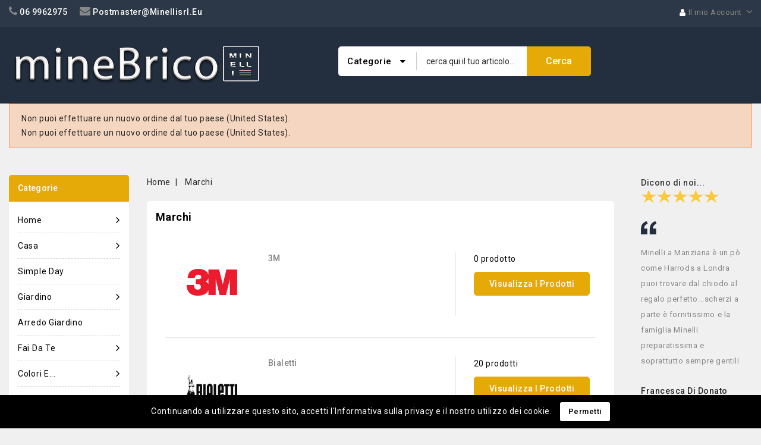

--- FILE ---
content_type: text/html; charset=utf-8
request_url: https://www.minellisrl.eu/brands
body_size: 11799
content:
<!doctype html>
<html lang="it">

  <head>
    
      
<meta charset="utf-8">


<meta http-equiv="x-ua-compatible" content="ie=edge">



  <title>Brands</title>
  <meta name="description" content="Brands list">
  <meta name="keywords" content="simple day, diavolina, sikkens, milwaukee, ballarini">
      
        



<meta name="viewport" content="width=device-width, initial-scale=1">



<link rel="icon" type="image/vnd.microsoft.icon" href="https://www.minellisrl.eu/img/favicon.ico?1664620865">
<link rel="shortcut icon" type="image/x-icon" href="https://www.minellisrl.eu/img/favicon.ico?1664620865">

<!-- Codezeel added -->
<link href="//fonts.googleapis.com/css?family=Roboto:300,400,500,700,900" rel="stylesheet">


    <link rel="stylesheet" href="https://www.minellisrl.eu/themes/Megamall/assets/cache/theme-0afeeb54.css" type="text/css" media="all">




  

  <script type="text/javascript">
        var ajaxsearch = "1";
        var cz_search_url = "https:\/\/www.minellisrl.eu\/module\/czproductsearch\/productsearch";
        var prestashop = {"cart":{"products":[],"totals":{"total":{"type":"total","label":"Totale","amount":0,"value":"0,00\u00a0\u20ac"},"total_including_tax":{"type":"total","label":"Totale (tasse incl.)","amount":0,"value":"0,00\u00a0\u20ac"},"total_excluding_tax":{"type":"total","label":"Totale (tasse escl.)","amount":0,"value":"0,00\u00a0\u20ac"}},"subtotals":{"products":{"type":"products","label":"Totale parziale","amount":0,"value":"0,00\u00a0\u20ac"},"discounts":null,"shipping":{"type":"shipping","label":"Spedizione","amount":0,"value":""},"tax":{"type":"tax","label":"Iva inclusa","amount":0,"value":"0,00\u00a0\u20ac"}},"products_count":0,"summary_string":"0 articoli","vouchers":{"allowed":1,"added":[]},"discounts":[],"minimalPurchase":0,"minimalPurchaseRequired":""},"currency":{"id":2,"name":"Euro","iso_code":"EUR","iso_code_num":"978","sign":"\u20ac"},"customer":{"lastname":null,"firstname":null,"email":null,"birthday":null,"newsletter":null,"newsletter_date_add":null,"optin":null,"website":null,"company":null,"siret":null,"ape":null,"is_logged":false,"gender":{"type":null,"name":null},"addresses":[]},"language":{"name":"Italiano (Italian)","iso_code":"it","locale":"it-IT","language_code":"it-it","is_rtl":"0","date_format_lite":"d\/m\/Y","date_format_full":"d\/m\/Y H:i:s","id":2},"page":{"title":"","canonical":null,"meta":{"title":"Brands","description":"Brands list","keywords":"simple day, diavolina, sikkens, milwaukee, ballarini","robots":"index"},"page_name":"manufacturer","body_classes":{"lang-it":true,"lang-rtl":false,"country-IT":true,"currency-EUR":true,"layout-both-columns":true,"page-manufacturer":true,"tax-display-enabled":true},"admin_notifications":[]},"shop":{"name":"Minelli srl","logo":"https:\/\/www.minellisrl.eu\/img\/logo-1664620865.jpg","stores_icon":"https:\/\/www.minellisrl.eu\/img\/logo_stores.png","favicon":"https:\/\/www.minellisrl.eu\/img\/favicon.ico"},"urls":{"base_url":"https:\/\/www.minellisrl.eu\/","current_url":"https:\/\/www.minellisrl.eu\/brands","shop_domain_url":"https:\/\/www.minellisrl.eu","img_ps_url":"https:\/\/www.minellisrl.eu\/img\/","img_cat_url":"https:\/\/www.minellisrl.eu\/img\/c\/","img_lang_url":"https:\/\/www.minellisrl.eu\/img\/l\/","img_prod_url":"https:\/\/www.minellisrl.eu\/img\/p\/","img_manu_url":"https:\/\/www.minellisrl.eu\/img\/m\/","img_sup_url":"https:\/\/www.minellisrl.eu\/img\/su\/","img_ship_url":"https:\/\/www.minellisrl.eu\/img\/s\/","img_store_url":"https:\/\/www.minellisrl.eu\/img\/st\/","img_col_url":"https:\/\/www.minellisrl.eu\/img\/co\/","img_url":"https:\/\/www.minellisrl.eu\/themes\/Megamall\/assets\/img\/","css_url":"https:\/\/www.minellisrl.eu\/themes\/Megamall\/assets\/css\/","js_url":"https:\/\/www.minellisrl.eu\/themes\/Megamall\/assets\/js\/","pic_url":"https:\/\/www.minellisrl.eu\/upload\/","pages":{"address":"https:\/\/www.minellisrl.eu\/indirizzo","addresses":"https:\/\/www.minellisrl.eu\/indirizzi","authentication":"https:\/\/www.minellisrl.eu\/login","cart":"https:\/\/www.minellisrl.eu\/carrello","category":"https:\/\/www.minellisrl.eu\/index.php?controller=category","cms":"https:\/\/www.minellisrl.eu\/index.php?controller=cms","contact":"https:\/\/www.minellisrl.eu\/contattaci","discount":"https:\/\/www.minellisrl.eu\/buoni-sconto","guest_tracking":"https:\/\/www.minellisrl.eu\/tracciatura-ospite","history":"https:\/\/www.minellisrl.eu\/cronologia-ordini","identity":"https:\/\/www.minellisrl.eu\/dati-personali","index":"https:\/\/www.minellisrl.eu\/","my_account":"https:\/\/www.minellisrl.eu\/account","order_confirmation":"https:\/\/www.minellisrl.eu\/conferma-ordine","order_detail":"https:\/\/www.minellisrl.eu\/index.php?controller=order-detail","order_follow":"https:\/\/www.minellisrl.eu\/segui-ordine","order":"https:\/\/www.minellisrl.eu\/ordine","order_return":"https:\/\/www.minellisrl.eu\/index.php?controller=order-return","order_slip":"https:\/\/www.minellisrl.eu\/buono-ordine","pagenotfound":"https:\/\/www.minellisrl.eu\/pagina-non-trovata","password":"https:\/\/www.minellisrl.eu\/recupero-password","pdf_invoice":"https:\/\/www.minellisrl.eu\/index.php?controller=pdf-invoice","pdf_order_return":"https:\/\/www.minellisrl.eu\/index.php?controller=pdf-order-return","pdf_order_slip":"https:\/\/www.minellisrl.eu\/index.php?controller=pdf-order-slip","prices_drop":"https:\/\/www.minellisrl.eu\/offerte","product":"https:\/\/www.minellisrl.eu\/index.php?controller=product","search":"https:\/\/www.minellisrl.eu\/ricerca","sitemap":"https:\/\/www.minellisrl.eu\/Mappa del sito","stores":"https:\/\/www.minellisrl.eu\/negozi","supplier":"https:\/\/www.minellisrl.eu\/fornitori","register":"https:\/\/www.minellisrl.eu\/login?create_account=1","order_login":"https:\/\/www.minellisrl.eu\/ordine?login=1"},"alternative_langs":[],"theme_assets":"\/themes\/Megamall\/assets\/","actions":{"logout":"https:\/\/www.minellisrl.eu\/?mylogout="},"no_picture_image":{"bySize":{"cart_default":{"url":"https:\/\/www.minellisrl.eu\/img\/p\/it-default-cart_default.jpg","width":85,"height":104},"small_default":{"url":"https:\/\/www.minellisrl.eu\/img\/p\/it-default-small_default.jpg","width":85,"height":104},"home_default":{"url":"https:\/\/www.minellisrl.eu\/img\/p\/it-default-home_default.jpg","width":245,"height":300},"medium_default":{"url":"https:\/\/www.minellisrl.eu\/img\/p\/it-default-medium_default.jpg","width":431,"height":514},"large_default":{"url":"https:\/\/www.minellisrl.eu\/img\/p\/it-default-large_default.jpg","width":653,"height":800}},"small":{"url":"https:\/\/www.minellisrl.eu\/img\/p\/it-default-cart_default.jpg","width":85,"height":104},"medium":{"url":"https:\/\/www.minellisrl.eu\/img\/p\/it-default-home_default.jpg","width":245,"height":300},"large":{"url":"https:\/\/www.minellisrl.eu\/img\/p\/it-default-large_default.jpg","width":653,"height":800},"legend":""}},"configuration":{"display_taxes_label":true,"display_prices_tax_incl":true,"is_catalog":true,"show_prices":true,"opt_in":{"partner":false},"quantity_discount":{"type":"price","label":"Prezzo unitario"},"voucher_enabled":1,"return_enabled":1},"field_required":[],"breadcrumb":{"links":[{"title":"Home","url":"https:\/\/www.minellisrl.eu\/"},{"title":"Marchi","url":"https:\/\/www.minellisrl.eu\/brands"}],"count":2},"link":{"protocol_link":"https:\/\/","protocol_content":"https:\/\/"},"time":1768971317,"static_token":"dd64304212101e4cfd704f2c8ea8951d","token":"1b148466e52b5a521ac1f4d24a3b4ea8","debug":false};
        var psemailsubscription_subscription = "https:\/\/www.minellisrl.eu\/module\/ps_emailsubscription\/subscription";
        var psr_icon_color = "#0A9628";
      </script>



  




    
  </head>

  <body id="manufacturer" class="lang-it country-it currency-eur layout-both-columns page-manufacturer tax-display-enabled">

    
    
    

    <main id="page">
      
              

      <header id="header">
        
          
  <div class="header-banner">
    
  </div>





<nav class="header-nav">
	<div class="container">
        
					<div class="left-nav">				
				<div id="cznavcmsblock" class="nav-cms-block">  
	<h4><span class="img"><i class="fa fa-phone"></i></span><span><strong><span class="txt" style="color:#ffffff;"> 06 9962975      </span></strong><span class="img"><i class="fa fa-envelope"></i></span><strong><span class="txt" style="color:#ffffff;"> postmaster@minellisrl.eu</span></strong></span></h4>
</div>

			</div>
			
			<div class="right-nav">
				  
  

  <div class="user-info dropdown js-dropdown">
  	<span class="user-info-title expand-more _gray-darker" data-toggle="dropdown"><span class="account_text">Il mio Account</span></span>
    <ul class="dropdown-menu">
	      <li>
	  <a
        class="dropdown-item"
		href="https://www.minellisrl.eu/account"
        title="Accedi al tuo account cliente"
        rel="nofollow"
      >
        <span>Registrazione</span>
      </a>
	  </li>
    	
	</ul>

	  </div>

  
			</div>
				
		        
	</div>
</nav>



	<div class="header-top">
		<div class="container">
			<div class="header_logo">
				<a href="https://www.minellisrl.eu/">
				<img class="logo img-responsive" src="https://www.minellisrl.eu/img/logo-1664620865.jpg" alt="Minelli srl">
				</a>
			</div>
			<div class="header-right">
			<div id="cz_search_block_top" class="block exclusive cz_search_block_top">
 
	<form method="get" action="https://www.minellisrl.eu/index.php?controller=productsearch" id="czsearchtopbox">
		<input type="hidden" name="fc" value="module" />
		<input type="hidden" name="module" value="czproductsearch" />
		<input type="hidden" name="controller" value="productsearch" />
		     
		<div class="block_content clearfix">
						
			<div class="product_search">
				<div class="categoryList-wrapper">
					<input id="czsearchtop-cate-id" name="cate" value="" type="hidden">
					<a id="categoryDropList" class="select-title" rel="nofollow" data-toggle="dropdown" aria-haspopup="true" aria-expanded="false">
						<span>categorie</span>
						<i class="material-icons pull-xs-right">keyboard_arrow_down</i>
					</a>
					<div class="categoryLists dropdown-menu" aria-labelledby="categoryDropList">
						<a href="#" data-cate-id="" data-cate-name="categorie" class="cateSingleItem active" >categorie</a>
											<a href="#" data-cate-id="2" data-cate-name="Home" class="cateSingleItem" >Home</a>
											<a href="#" data-cate-id="90" data-cate-name="Top" class="cateSingleItem" >Top</a>
											<a href="#" data-cate-id="113" data-cate-name="Idee Regalo" class="cateSingleItem" >Idee Regalo</a>
											<a href="#" data-cate-id="84" data-cate-name="Casa" class="cateSingleItem" >Casa</a>
											<a href="#" data-cate-id="121" data-cate-name="Simple Day" class="cateSingleItem" >Simple Day</a>
											<a href="#" data-cate-id="7" data-cate-name="Giardino" class="cateSingleItem" >Giardino</a>
											<a href="#" data-cate-id="100" data-cate-name="Arredo giardino" class="cateSingleItem" >Arredo giardino</a>
											<a href="#" data-cate-id="66" data-cate-name="Fai Da Te" class="cateSingleItem" >Fai Da Te</a>
											<a href="#" data-cate-id="75" data-cate-name="DPI" class="cateSingleItem" >DPI</a>
											<a href="#" data-cate-id="114" data-cate-name="Elettricità" class="cateSingleItem" >Elettricità</a>
											<a href="#" data-cate-id="108" data-cate-name="Illuminazione" class="cateSingleItem" >Illuminazione</a>
											<a href="#" data-cate-id="86" data-cate-name="Colori e..." class="cateSingleItem" >Colori e...</a>
											<a href="#" data-cate-id="120" data-cate-name="Pulizia e Trattamenti" class="cateSingleItem" >Pulizia e Trattamenti</a>
											<a href="#" data-cate-id="33" data-cate-name="Scuola, Belle Arti" class="cateSingleItem" >Scuola, Belle Arti</a>
											<a href="#" data-cate-id="52" data-cate-name="PROMO!" class="cateSingleItem" >PROMO!</a>
											<a href="#" data-cate-id="122" data-cate-name="Bialetti" class="cateSingleItem" >Bialetti</a>
											<a href="#" data-cate-id="92" data-cate-name="Scuola" class="cateSingleItem" >Scuola</a>
											<a href="#" data-cate-id="105" data-cate-name="Colori pronti per la tua casa" class="cateSingleItem" >Colori pronti per la tua casa</a>
											<a href="#" data-cate-id="106" data-cate-name="Bidoni Aspiratutto" class="cateSingleItem" >Bidoni Aspiratutto</a>
											<a href="#" data-cate-id="115" data-cate-name="Video Sorveglianza" class="cateSingleItem" >Video Sorveglianza</a>
											<a href="#" data-cate-id="118" data-cate-name="Barbecue" class="cateSingleItem" >Barbecue</a>
											<a href="#" data-cate-id="91" data-cate-name="Per la Casa" class="cateSingleItem" >Per la Casa</a>
											<a href="#" data-cate-id="93" data-cate-name="Belle Arti" class="cateSingleItem" >Belle Arti</a>
											<a href="#" data-cate-id="94" data-cate-name="Pitture e accessori" class="cateSingleItem" >Pitture e accessori</a>
											<a href="#" data-cate-id="98" data-cate-name="Concimi e trattamenti" class="cateSingleItem" >Concimi e trattamenti</a>
											<a href="#" data-cate-id="103" data-cate-name="Collanti" class="cateSingleItem" >Collanti</a>
											<a href="#" data-cate-id="97" data-cate-name="Insetticidi e funghicidi" class="cateSingleItem" >Insetticidi e funghicidi</a>
											<a href="#" data-cate-id="102" data-cate-name="Cura della persona" class="cateSingleItem" >Cura della persona</a>
											<a href="#" data-cate-id="104" data-cate-name="Diluenti e adesivi" class="cateSingleItem" >Diluenti e adesivi</a>
											<a href="#" data-cate-id="119" data-cate-name="Prodotti antimuffa" class="cateSingleItem" >Prodotti antimuffa</a>
											<a href="#" data-cate-id="95" data-cate-name="Diavolina" class="cateSingleItem" >Diavolina</a>
											<a href="#" data-cate-id="101" data-cate-name="Spray Tecnici Multifunzione" class="cateSingleItem" >Spray Tecnici Multifunzione</a>
											<a href="#" data-cate-id="109" data-cate-name="Utensili" class="cateSingleItem" >Utensili</a>
											<a href="#" data-cate-id="117" data-cate-name="Vintage Paint" class="cateSingleItem" >Vintage Paint</a>
											<a href="#" data-cate-id="83" data-cate-name="Outdoor" class="cateSingleItem" >Outdoor</a>
											<a href="#" data-cate-id="96" data-cate-name="Utensili e Elettroutensili" class="cateSingleItem" >Utensili e Elettroutensili</a>
											<a href="#" data-cate-id="111" data-cate-name="Profumi e diffusori" class="cateSingleItem" >Profumi e diffusori</a>
											<a href="#" data-cate-id="112" data-cate-name="Sistemi di riscaldamento" class="cateSingleItem" >Sistemi di riscaldamento</a>
											<a href="#" data-cate-id="107" data-cate-name="Pensiline e coperture" class="cateSingleItem" >Pensiline e coperture</a>
											<a href="#" data-cate-id="116" data-cate-name="Ballarini" class="cateSingleItem" >Ballarini</a>
											<a href="#" data-cate-id="110" data-cate-name="Prodotti per piscine" class="cateSingleItem" >Prodotti per piscine</a>
										</div>
				</div>
				<input class="search_query form-control grey" type="text" id="cz_search_query_top" name="search_query" value="" placeholder="cerca qui il tuo articolo..." />
			<button type="submit" id="cz_search_top_button" class="btn btn-default button button-small"><span><i class="material-icons search">cerca</i></span></button> 
			</div>
		</div>
	</form>
</div>
<script type="text/javascript">
	var blocksearch_type = 'top';
</script> 
			</div>					
		</div>
		
		
		
	</div>	

        
      </header>

      
        
<aside id="notifications">
  <div class="container">
    
          
        <article class="alert alert-warning" role="alert" data-alert="warning">
          <ul>
                          <li>Non puoi effettuare un nuovo ordine dal tuo paese (United States).</li>
                          <li>Non puoi effettuare un nuovo ordine dal tuo paese (United States).</li>
                      </ul>
        </article>
      
    
    
      </div>
</aside>
      
      			
	  <section id="wrapper">
		
		<div class="container">		  
          
		  
			<nav data-depth="2" class="breadcrumb">
  <ol itemscope itemtype="http://schema.org/BreadcrumbList">
    
          
      <li itemprop="itemListElement" itemscope itemtype="http://schema.org/ListItem">
        <a itemprop="item" href="https://www.minellisrl.eu/">
          <span itemprop="name">Home</span>
        </a>
        <meta itemprop="position" content="1">
      </li>
      
          
      <li itemprop="itemListElement" itemscope itemtype="http://schema.org/ListItem">
        <a itemprop="item" href="https://www.minellisrl.eu/brands">
          <span itemprop="name">Marchi</span>
        </a>
        <meta itemprop="position" content="2">
      </li>
      
        
  </ol>
</nav>
		  
		  
		  <div id="columns_inner">
			  
				<div id="left-column" class="col-xs-12" style="width:17.35%">
				  					

<div class="menu vertical-menu js-top-menu position-static hidden-md-down">
    <div id="czverticalmenublock" class="block verticalmenu-block">
		<h4 class="block_title">Categorie</h4>		
		<div class="block_content verticalmenu_block" id="_desktop_top_menu">
			
  <ul class="top-menu" id="top-menu" data-depth="0"><li class="category" id="czcategory-2"><a href="https://www.minellisrl.eu/" class="dropdown-item" data-depth="0" ><span class="pull-xs-right hidden-lg-up"><span data-target="#top_sub_menu_84244" data-toggle="collapse" class="navbar-toggler collapse-icons"><i class="fa-icon add">&nbsp;</i><i class="fa-icon remove">&nbsp;</i></span></span> <span class="pull-xs-right sub-menu-arrow"></span>Home</a><div  class="popover sub-menu js-sub-menu collapse" id="top_sub_menu_84244">
  <ul class="top-menu"  data-depth="1"><li class="category" id="czcategory-90"><a href="https://www.minellisrl.eu/90-top" class="dropdown-item dropdown-submenu" data-depth="1" >Top</a></li><li class="category" id="czcategory-113"><a href="https://www.minellisrl.eu/113-idee-regalo" class="dropdown-item dropdown-submenu" data-depth="1" >Idee Regalo</a></li><li class="category" id="czcategory-84"><a href="https://www.minellisrl.eu/84-casa" class="dropdown-item dropdown-submenu" data-depth="1" ><span class="pull-xs-right hidden-lg-up"><span data-target="#top_sub_menu_19112" data-toggle="collapse" class="navbar-toggler collapse-icons"><i class="fa-icon add">&nbsp;</i><i class="fa-icon remove">&nbsp;</i></span></span>Casa</a><div  class="collapse" id="top_sub_menu_19112">
  <ul class="top-menu"  data-depth="2"><li class="category" id="czcategory-91"><a href="https://www.minellisrl.eu/91-per-la-casa" class="dropdown-item" data-depth="2" ><span class="pull-xs-right hidden-lg-up"><span data-target="#top_sub_menu_91332" data-toggle="collapse" class="navbar-toggler collapse-icons"><i class="fa-icon add">&nbsp;</i><i class="fa-icon remove">&nbsp;</i></span></span>Per la Casa</a><div  class="collapse" id="top_sub_menu_91332">
  <ul class="top-menu"  data-depth="3"><li class="category" id="czcategory-116"><a href="https://www.minellisrl.eu/116-ballarini" class="dropdown-item" data-depth="3" >Ballarini</a></li></ul><div class="menu-images-container"></div></div></li><li class="category" id="czcategory-102"><a href="https://www.minellisrl.eu/102-cura-della-persona" class="dropdown-item" data-depth="2" >Cura della persona</a></li><li class="category" id="czcategory-95"><a href="https://www.minellisrl.eu/95-diavolina" class="dropdown-item" data-depth="2" >Diavolina</a></li><li class="category" id="czcategory-111"><a href="https://www.minellisrl.eu/111-profumi-e-diffusori" class="dropdown-item" data-depth="2" >Profumi e diffusori</a></li><li class="category" id="czcategory-112"><a href="https://www.minellisrl.eu/112-sistemi-di-riscaldamento" class="dropdown-item" data-depth="2" >Sistemi di riscaldamento</a></li></ul><div class="menu-images-container"></div></div></li><li class="category" id="czcategory-121"><a href="https://www.minellisrl.eu/121-simple-day" class="dropdown-item dropdown-submenu" data-depth="1" >Simple Day</a></li><li class="category" id="czcategory-7"><a href="https://www.minellisrl.eu/7-giardino" class="dropdown-item dropdown-submenu" data-depth="1" ><span class="pull-xs-right hidden-lg-up"><span data-target="#top_sub_menu_24773" data-toggle="collapse" class="navbar-toggler collapse-icons"><i class="fa-icon add">&nbsp;</i><i class="fa-icon remove">&nbsp;</i></span></span>Giardino</a><div  class="collapse" id="top_sub_menu_24773">
  <ul class="top-menu"  data-depth="2"><li class="category" id="czcategory-118"><a href="https://www.minellisrl.eu/118-barbecue" class="dropdown-item" data-depth="2" >Barbecue</a></li><li class="category" id="czcategory-98"><a href="https://www.minellisrl.eu/98-concimi-e-trattamenti" class="dropdown-item" data-depth="2" >Concimi e trattamenti</a></li><li class="category" id="czcategory-97"><a href="https://www.minellisrl.eu/97-insetticidi-e-funghicidi" class="dropdown-item" data-depth="2" >Insetticidi e funghicidi</a></li><li class="category" id="czcategory-109"><a href="https://www.minellisrl.eu/109-utensili" class="dropdown-item" data-depth="2" >Utensili</a></li><li class="category" id="czcategory-83"><a href="https://www.minellisrl.eu/83-outdoor" class="dropdown-item" data-depth="2" ><span class="pull-xs-right hidden-lg-up"><span data-target="#top_sub_menu_57036" data-toggle="collapse" class="navbar-toggler collapse-icons"><i class="fa-icon add">&nbsp;</i><i class="fa-icon remove">&nbsp;</i></span></span>Outdoor</a><div  class="collapse" id="top_sub_menu_57036">
  <ul class="top-menu"  data-depth="3"><li class="category" id="czcategory-107"><a href="https://www.minellisrl.eu/107-pensiline-e-coperture" class="dropdown-item" data-depth="3" >Pensiline e coperture</a></li><li class="category" id="czcategory-110"><a href="https://www.minellisrl.eu/110-prodotti-per-piscine" class="dropdown-item" data-depth="3" >Prodotti per piscine</a></li></ul><div class="menu-images-container"></div></div></li></ul><div class="menu-images-container"></div></div></li><li class="category" id="czcategory-100"><a href="https://www.minellisrl.eu/100-arredo-giardino" class="dropdown-item dropdown-submenu" data-depth="1" >Arredo giardino</a></li><li class="category" id="czcategory-66"><a href="https://www.minellisrl.eu/66-fai-da-te" class="dropdown-item dropdown-submenu" data-depth="1" ><span class="pull-xs-right hidden-lg-up"><span data-target="#top_sub_menu_37204" data-toggle="collapse" class="navbar-toggler collapse-icons"><i class="fa-icon add">&nbsp;</i><i class="fa-icon remove">&nbsp;</i></span></span>Fai Da Te</a><div  class="collapse" id="top_sub_menu_37204">
  <ul class="top-menu"  data-depth="2"><li class="category" id="czcategory-106"><a href="https://www.minellisrl.eu/106-bidoni-aspiratutto" class="dropdown-item" data-depth="2" >Bidoni Aspiratutto</a></li><li class="category" id="czcategory-103"><a href="https://www.minellisrl.eu/103-collanti" class="dropdown-item" data-depth="2" >Collanti</a></li><li class="category" id="czcategory-104"><a href="https://www.minellisrl.eu/104-diluenti-e-adesivi" class="dropdown-item" data-depth="2" >Diluenti e adesivi</a></li><li class="category" id="czcategory-101"><a href="https://www.minellisrl.eu/101-spray-tecnici-multifunzione" class="dropdown-item" data-depth="2" >Spray Tecnici Multifunzione</a></li><li class="category" id="czcategory-96"><a href="https://www.minellisrl.eu/96-utensili-e-elettroutensili" class="dropdown-item" data-depth="2" >Utensili e Elettroutensili</a></li></ul><div class="menu-images-container"></div></div></li><li class="category" id="czcategory-75"><a href="https://www.minellisrl.eu/75-dpi" class="dropdown-item dropdown-submenu" data-depth="1" >DPI</a></li><li class="category" id="czcategory-114"><a href="https://www.minellisrl.eu/114-elettricita" class="dropdown-item dropdown-submenu" data-depth="1" ><span class="pull-xs-right hidden-lg-up"><span data-target="#top_sub_menu_79828" data-toggle="collapse" class="navbar-toggler collapse-icons"><i class="fa-icon add">&nbsp;</i><i class="fa-icon remove">&nbsp;</i></span></span>Elettricità</a><div  class="collapse" id="top_sub_menu_79828">
  <ul class="top-menu"  data-depth="2"><li class="category" id="czcategory-115"><a href="https://www.minellisrl.eu/115-video-sorveglianza" class="dropdown-item" data-depth="2" >Video Sorveglianza</a></li></ul><div class="menu-images-container"></div></div></li><li class="category" id="czcategory-108"><a href="https://www.minellisrl.eu/108-illuminazione" class="dropdown-item dropdown-submenu" data-depth="1" >Illuminazione</a></li><li class="category" id="czcategory-86"><a href="https://www.minellisrl.eu/86-colori-e" class="dropdown-item dropdown-submenu" data-depth="1" ><span class="pull-xs-right hidden-lg-up"><span data-target="#top_sub_menu_27445" data-toggle="collapse" class="navbar-toggler collapse-icons"><i class="fa-icon add">&nbsp;</i><i class="fa-icon remove">&nbsp;</i></span></span>Colori e...</a><div  class="collapse" id="top_sub_menu_27445">
  <ul class="top-menu"  data-depth="2"><li class="category" id="czcategory-105"><a href="https://www.minellisrl.eu/105-colori-pronti-per-la-tua-casa" class="dropdown-item" data-depth="2" >Colori pronti per la tua casa</a></li><li class="category" id="czcategory-94"><a href="https://www.minellisrl.eu/94-pitture-e-accessori" class="dropdown-item" data-depth="2" >Pitture e accessori</a></li><li class="category" id="czcategory-119"><a href="https://www.minellisrl.eu/119-prodotti-antimuffa" class="dropdown-item" data-depth="2" >Prodotti antimuffa</a></li><li class="category" id="czcategory-117"><a href="https://www.minellisrl.eu/117-vintage-paint" class="dropdown-item" data-depth="2" >Vintage Paint</a></li></ul><div class="menu-images-container"></div></div></li><li class="category" id="czcategory-120"><a href="https://www.minellisrl.eu/120-pulizia-e-trattamenti" class="dropdown-item dropdown-submenu" data-depth="1" >Pulizia e Trattamenti</a></li><li class="category" id="czcategory-33"><a href="https://www.minellisrl.eu/33-scuola-belle-arti" class="dropdown-item dropdown-submenu" data-depth="1" ><span class="pull-xs-right hidden-lg-up"><span data-target="#top_sub_menu_11592" data-toggle="collapse" class="navbar-toggler collapse-icons"><i class="fa-icon add">&nbsp;</i><i class="fa-icon remove">&nbsp;</i></span></span>Scuola, Belle Arti</a><div  class="collapse" id="top_sub_menu_11592">
  <ul class="top-menu"  data-depth="2"><li class="category" id="czcategory-92"><a href="https://www.minellisrl.eu/92-scuola" class="dropdown-item" data-depth="2" >Scuola</a></li><li class="category" id="czcategory-93"><a href="https://www.minellisrl.eu/93-belle-arti" class="dropdown-item" data-depth="2" >Belle Arti</a></li></ul><div class="menu-images-container"></div></div></li><li class="category" id="czcategory-52"><a href="https://www.minellisrl.eu/52-promo" class="dropdown-item dropdown-submenu" data-depth="1" >PROMO!</a></li><li class="category" id="czcategory-122"><a href="https://www.minellisrl.eu/122-bialetti" class="dropdown-item dropdown-submenu" data-depth="1" >Bialetti</a></li></ul><div class="menu-images-container"></div></div></li><li class="category" id="czcategory-84"><a href="https://www.minellisrl.eu/84-casa" class="dropdown-item" data-depth="0" ><span class="pull-xs-right hidden-lg-up"><span data-target="#top_sub_menu_69049" data-toggle="collapse" class="navbar-toggler collapse-icons"><i class="fa-icon add">&nbsp;</i><i class="fa-icon remove">&nbsp;</i></span></span> <span class="pull-xs-right sub-menu-arrow"></span>Casa</a><div  class="popover sub-menu js-sub-menu collapse" id="top_sub_menu_69049">
  <ul class="top-menu"  data-depth="1"><li class="category" id="czcategory-91"><a href="https://www.minellisrl.eu/91-per-la-casa" class="dropdown-item dropdown-submenu" data-depth="1" ><span class="pull-xs-right hidden-lg-up"><span data-target="#top_sub_menu_57561" data-toggle="collapse" class="navbar-toggler collapse-icons"><i class="fa-icon add">&nbsp;</i><i class="fa-icon remove">&nbsp;</i></span></span>Per la Casa</a><div  class="collapse" id="top_sub_menu_57561">
  <ul class="top-menu"  data-depth="2"><li class="category" id="czcategory-116"><a href="https://www.minellisrl.eu/116-ballarini" class="dropdown-item" data-depth="2" >Ballarini</a></li></ul><div class="menu-images-container"></div></div></li><li class="category" id="czcategory-102"><a href="https://www.minellisrl.eu/102-cura-della-persona" class="dropdown-item dropdown-submenu" data-depth="1" >Cura della persona</a></li><li class="category" id="czcategory-95"><a href="https://www.minellisrl.eu/95-diavolina" class="dropdown-item dropdown-submenu" data-depth="1" >Diavolina</a></li><li class="category" id="czcategory-111"><a href="https://www.minellisrl.eu/111-profumi-e-diffusori" class="dropdown-item dropdown-submenu" data-depth="1" >Profumi e diffusori</a></li><li class="category" id="czcategory-112"><a href="https://www.minellisrl.eu/112-sistemi-di-riscaldamento" class="dropdown-item dropdown-submenu" data-depth="1" >Sistemi di riscaldamento</a></li></ul><div class="menu-images-container"></div></div></li><li class="manufacturer" id="manufacturer-6"><a href="https://www.minellisrl.eu/brand/6-simple-day" class="dropdown-item" data-depth="0" >Simple day</a></li><li class="category" id="czcategory-7"><a href="https://www.minellisrl.eu/7-giardino" class="dropdown-item" data-depth="0" ><span class="pull-xs-right hidden-lg-up"><span data-target="#top_sub_menu_60626" data-toggle="collapse" class="navbar-toggler collapse-icons"><i class="fa-icon add">&nbsp;</i><i class="fa-icon remove">&nbsp;</i></span></span> <span class="pull-xs-right sub-menu-arrow"></span>Giardino</a><div  class="popover sub-menu js-sub-menu collapse" id="top_sub_menu_60626">
  <ul class="top-menu"  data-depth="1"><li class="category" id="czcategory-118"><a href="https://www.minellisrl.eu/118-barbecue" class="dropdown-item dropdown-submenu" data-depth="1" >Barbecue</a></li><li class="category" id="czcategory-98"><a href="https://www.minellisrl.eu/98-concimi-e-trattamenti" class="dropdown-item dropdown-submenu" data-depth="1" >Concimi e trattamenti</a></li><li class="category" id="czcategory-97"><a href="https://www.minellisrl.eu/97-insetticidi-e-funghicidi" class="dropdown-item dropdown-submenu" data-depth="1" >Insetticidi e funghicidi</a></li><li class="category" id="czcategory-109"><a href="https://www.minellisrl.eu/109-utensili" class="dropdown-item dropdown-submenu" data-depth="1" >Utensili</a></li><li class="category" id="czcategory-83"><a href="https://www.minellisrl.eu/83-outdoor" class="dropdown-item dropdown-submenu" data-depth="1" ><span class="pull-xs-right hidden-lg-up"><span data-target="#top_sub_menu_73760" data-toggle="collapse" class="navbar-toggler collapse-icons"><i class="fa-icon add">&nbsp;</i><i class="fa-icon remove">&nbsp;</i></span></span>Outdoor</a><div  class="collapse" id="top_sub_menu_73760">
  <ul class="top-menu"  data-depth="2"><li class="category" id="czcategory-107"><a href="https://www.minellisrl.eu/107-pensiline-e-coperture" class="dropdown-item" data-depth="2" >Pensiline e coperture</a></li><li class="category" id="czcategory-110"><a href="https://www.minellisrl.eu/110-prodotti-per-piscine" class="dropdown-item" data-depth="2" >Prodotti per piscine</a></li></ul><div class="menu-images-container"></div></div></li></ul><div class="menu-images-container"></div></div></li><li class="category" id="czcategory-100"><a href="https://www.minellisrl.eu/100-arredo-giardino" class="dropdown-item" data-depth="0" >Arredo giardino</a></li><li class="category" id="czcategory-66"><a href="https://www.minellisrl.eu/66-fai-da-te" class="dropdown-item" data-depth="0" ><span class="pull-xs-right hidden-lg-up"><span data-target="#top_sub_menu_37486" data-toggle="collapse" class="navbar-toggler collapse-icons"><i class="fa-icon add">&nbsp;</i><i class="fa-icon remove">&nbsp;</i></span></span> <span class="pull-xs-right sub-menu-arrow"></span>Fai Da Te</a><div  class="popover sub-menu js-sub-menu collapse" id="top_sub_menu_37486">
  <ul class="top-menu"  data-depth="1"><li class="category" id="czcategory-106"><a href="https://www.minellisrl.eu/106-bidoni-aspiratutto" class="dropdown-item dropdown-submenu" data-depth="1" >Bidoni Aspiratutto</a></li><li class="category" id="czcategory-103"><a href="https://www.minellisrl.eu/103-collanti" class="dropdown-item dropdown-submenu" data-depth="1" >Collanti</a></li><li class="category" id="czcategory-104"><a href="https://www.minellisrl.eu/104-diluenti-e-adesivi" class="dropdown-item dropdown-submenu" data-depth="1" >Diluenti e adesivi</a></li><li class="category" id="czcategory-101"><a href="https://www.minellisrl.eu/101-spray-tecnici-multifunzione" class="dropdown-item dropdown-submenu" data-depth="1" >Spray Tecnici Multifunzione</a></li><li class="category" id="czcategory-96"><a href="https://www.minellisrl.eu/96-utensili-e-elettroutensili" class="dropdown-item dropdown-submenu" data-depth="1" >Utensili e Elettroutensili</a></li></ul><div class="menu-images-container"></div></div></li><li class="category" id="czcategory-86"><a href="https://www.minellisrl.eu/86-colori-e" class="dropdown-item" data-depth="0" ><span class="pull-xs-right hidden-lg-up"><span data-target="#top_sub_menu_52680" data-toggle="collapse" class="navbar-toggler collapse-icons"><i class="fa-icon add">&nbsp;</i><i class="fa-icon remove">&nbsp;</i></span></span> <span class="pull-xs-right sub-menu-arrow"></span>Colori e...</a><div  class="popover sub-menu js-sub-menu collapse" id="top_sub_menu_52680">
  <ul class="top-menu"  data-depth="1"><li class="category" id="czcategory-105"><a href="https://www.minellisrl.eu/105-colori-pronti-per-la-tua-casa" class="dropdown-item dropdown-submenu" data-depth="1" >Colori pronti per la tua casa</a></li><li class="category" id="czcategory-94"><a href="https://www.minellisrl.eu/94-pitture-e-accessori" class="dropdown-item dropdown-submenu" data-depth="1" >Pitture e accessori</a></li><li class="category" id="czcategory-119"><a href="https://www.minellisrl.eu/119-prodotti-antimuffa" class="dropdown-item dropdown-submenu" data-depth="1" >Prodotti antimuffa</a></li><li class="category" id="czcategory-117"><a href="https://www.minellisrl.eu/117-vintage-paint" class="dropdown-item dropdown-submenu" data-depth="1" >Vintage Paint</a></li></ul><div class="menu-images-container"></div></div></li><li class="category" id="czcategory-33"><a href="https://www.minellisrl.eu/33-scuola-belle-arti" class="dropdown-item" data-depth="0" ><span class="pull-xs-right hidden-lg-up"><span data-target="#top_sub_menu_4644" data-toggle="collapse" class="navbar-toggler collapse-icons"><i class="fa-icon add">&nbsp;</i><i class="fa-icon remove">&nbsp;</i></span></span> <span class="pull-xs-right sub-menu-arrow"></span>Scuola, Belle Arti</a><div  class="popover sub-menu js-sub-menu collapse" id="top_sub_menu_4644">
  <ul class="top-menu"  data-depth="1"><li class="category" id="czcategory-92"><a href="https://www.minellisrl.eu/92-scuola" class="dropdown-item dropdown-submenu" data-depth="1" >Scuola</a></li><li class="category" id="czcategory-93"><a href="https://www.minellisrl.eu/93-belle-arti" class="dropdown-item dropdown-submenu" data-depth="1" >Belle Arti</a></li></ul><div class="menu-images-container"></div></div></li><li class="category" id="czcategory-108"><a href="https://www.minellisrl.eu/108-illuminazione" class="dropdown-item" data-depth="0" >Illuminazione</a></li></ul>
		</div>
	</div>
</div>

<section class="brands">
	<div class="container"> 
	  
	<div class="products">
    	     
			 <!-- Define Number of product for SLIDER -->
				
							<div class="customNavigation">
					<a class="btn prev brand_prev">&nbsp;</a>
					<a class="btn next brand_next">&nbsp;</a>
				</div>
				
				<ul id="brand-carousel" class="cz-carousel product_list">
				 
							<li class="item">
					<div class="brand-image">
					<a href="https://www.minellisrl.eu/brand/2-3m" title="3M">
						<img class="lazyload" data-src="https://www.minellisrl.eu/img/m/2.jpg" alt="3M" />
					</a>
					</div>
									</li>
							<li class="item">
					<div class="brand-image">
					<a href="https://www.minellisrl.eu/brand/11-bialetti" title="Bialetti">
						<img class="lazyload" data-src="https://www.minellisrl.eu/img/m/11.jpg" alt="Bialetti" />
					</a>
					</div>
									</li>
							<li class="item">
					<div class="brand-image">
					<a href="https://www.minellisrl.eu/brand/8-bluebird" title="BlueBird">
						<img class="lazyload" data-src="https://www.minellisrl.eu/img/m/8.jpg" alt="BlueBird" />
					</a>
					</div>
									</li>
							<li class="item">
					<div class="brand-image">
					<a href="https://www.minellisrl.eu/brand/12-diavolina" title="Diavolina">
						<img class="lazyload" data-src="https://www.minellisrl.eu/img/m/12.jpg" alt="Diavolina" />
					</a>
					</div>
									</li>
							<li class="item">
					<div class="brand-image">
					<a href="https://www.minellisrl.eu/brand/9-einhell" title="Einhell">
						<img class="lazyload" data-src="https://www.minellisrl.eu/img/m/9.jpg" alt="Einhell" />
					</a>
					</div>
									</li>
							<li class="item">
					<div class="brand-image">
					<a href="https://www.minellisrl.eu/brand/7-emu" title="Emu">
						<img class="lazyload" data-src="https://www.minellisrl.eu/img/m/7.jpg" alt="Emu" />
					</a>
					</div>
									</li>
							<li class="item">
					<div class="brand-image">
					<a href="https://www.minellisrl.eu/brand/1-keter" title="Keter">
						<img class="lazyload" data-src="https://www.minellisrl.eu/img/m/1.jpg" alt="Keter" />
					</a>
					</div>
									</li>
							<li class="item">
					<div class="brand-image">
					<a href="https://www.minellisrl.eu/brand/4-ryobi" title="Ryobi">
						<img class="lazyload" data-src="https://www.minellisrl.eu/img/m/4.jpg" alt="Ryobi" />
					</a>
					</div>
									</li>
							<li class="item">
					<div class="brand-image">
					<a href="https://www.minellisrl.eu/brand/3-saratoga" title="Saratoga">
						<img class="lazyload" data-src="https://www.minellisrl.eu/img/m/3.jpg" alt="Saratoga" />
					</a>
					</div>
									</li>
							<li class="item">
					<div class="brand-image">
					<a href="https://www.minellisrl.eu/brand/6-simple-day" title="Simple day">
						<img class="lazyload" data-src="https://www.minellisrl.eu/img/m/6.jpg" alt="Simple day" />
					</a>
					</div>
									</li>
							<li class="item">
					<div class="brand-image">
					<a href="https://www.minellisrl.eu/brand/10-total" title="Total">
						<img class="lazyload" data-src="https://www.minellisrl.eu/img/m/10.jpg" alt="Total" />
					</a>
					</div>
									</li>
							<li class="item">
					<div class="brand-image">
					<a href="https://www.minellisrl.eu/brand/5-wd40" title="WD40">
						<img class="lazyload" data-src="https://www.minellisrl.eu/img/m/5.jpg" alt="WD40" />
					</a>
					</div>
									</li>
				 		
			</ul>
			</div>
	</div>
</section>

				  				</div>
			  

			  
				<div id="content-wrapper" class="left-column right-column col-xs-12" style="width:65.29%">
				<div class="breadcrumb"></div>
				
				  
  <section id="main">

    
      <h1>Marchi</h1>
    

    
      <ul id="brand_list">
                  
	<li class="brand col-xs-12">
	<div class="brand-inner">
		<div class="row">
		<div class="brand-img left-side col-xs-12 col-sm-3">
			<a href="https://www.minellisrl.eu/brand/2-3m"><img src="https://www.minellisrl.eu/img/m/2-small_default.jpg" alt="3M"></a>
		</div>
		
		<div class="brand-infos middle-side col-xs-12 col-sm-5">
			<h3 class="h3 product-title"><a href="https://www.minellisrl.eu/brand/2-3m">3M</a></h3>
			
		</div>
		
		<div class="brand-products right-side col-xs-12 col-sm-4">
			<p class="product-counter"><a href="https://www.minellisrl.eu/brand/2-3m">0 prodotto</a></p>
			<a href="https://www.minellisrl.eu/brand/2-3m" class="btn btn-primary">Visualizza i prodotti</a>
		</div>
	</div>
	</div>
	</li>

                  
	<li class="brand col-xs-12">
	<div class="brand-inner">
		<div class="row">
		<div class="brand-img left-side col-xs-12 col-sm-3">
			<a href="https://www.minellisrl.eu/brand/11-bialetti"><img src="https://www.minellisrl.eu/img/m/11-small_default.jpg" alt="Bialetti"></a>
		</div>
		
		<div class="brand-infos middle-side col-xs-12 col-sm-5">
			<h3 class="h3 product-title"><a href="https://www.minellisrl.eu/brand/11-bialetti">Bialetti</a></h3>
			
		</div>
		
		<div class="brand-products right-side col-xs-12 col-sm-4">
			<p class="product-counter"><a href="https://www.minellisrl.eu/brand/11-bialetti">20 prodotti</a></p>
			<a href="https://www.minellisrl.eu/brand/11-bialetti" class="btn btn-primary">Visualizza i prodotti</a>
		</div>
	</div>
	</div>
	</li>

                  
	<li class="brand col-xs-12">
	<div class="brand-inner">
		<div class="row">
		<div class="brand-img left-side col-xs-12 col-sm-3">
			<a href="https://www.minellisrl.eu/brand/8-bluebird"><img src="https://www.minellisrl.eu/img/m/8-small_default.jpg" alt="BlueBird"></a>
		</div>
		
		<div class="brand-infos middle-side col-xs-12 col-sm-5">
			<h3 class="h3 product-title"><a href="https://www.minellisrl.eu/brand/8-bluebird">BlueBird</a></h3>
			
		</div>
		
		<div class="brand-products right-side col-xs-12 col-sm-4">
			<p class="product-counter"><a href="https://www.minellisrl.eu/brand/8-bluebird">2 prodotti</a></p>
			<a href="https://www.minellisrl.eu/brand/8-bluebird" class="btn btn-primary">Visualizza i prodotti</a>
		</div>
	</div>
	</div>
	</li>

                  
	<li class="brand col-xs-12">
	<div class="brand-inner">
		<div class="row">
		<div class="brand-img left-side col-xs-12 col-sm-3">
			<a href="https://www.minellisrl.eu/brand/12-diavolina"><img src="https://www.minellisrl.eu/img/m/12-small_default.jpg" alt="Diavolina"></a>
		</div>
		
		<div class="brand-infos middle-side col-xs-12 col-sm-5">
			<h3 class="h3 product-title"><a href="https://www.minellisrl.eu/brand/12-diavolina">Diavolina</a></h3>
			
		</div>
		
		<div class="brand-products right-side col-xs-12 col-sm-4">
			<p class="product-counter"><a href="https://www.minellisrl.eu/brand/12-diavolina">2 prodotti</a></p>
			<a href="https://www.minellisrl.eu/brand/12-diavolina" class="btn btn-primary">Visualizza i prodotti</a>
		</div>
	</div>
	</div>
	</li>

                  
	<li class="brand col-xs-12">
	<div class="brand-inner">
		<div class="row">
		<div class="brand-img left-side col-xs-12 col-sm-3">
			<a href="https://www.minellisrl.eu/brand/9-einhell"><img src="https://www.minellisrl.eu/img/m/9-small_default.jpg" alt="Einhell"></a>
		</div>
		
		<div class="brand-infos middle-side col-xs-12 col-sm-5">
			<h3 class="h3 product-title"><a href="https://www.minellisrl.eu/brand/9-einhell">Einhell</a></h3>
			
		</div>
		
		<div class="brand-products right-side col-xs-12 col-sm-4">
			<p class="product-counter"><a href="https://www.minellisrl.eu/brand/9-einhell">0 prodotto</a></p>
			<a href="https://www.minellisrl.eu/brand/9-einhell" class="btn btn-primary">Visualizza i prodotti</a>
		</div>
	</div>
	</div>
	</li>

                  
	<li class="brand col-xs-12">
	<div class="brand-inner">
		<div class="row">
		<div class="brand-img left-side col-xs-12 col-sm-3">
			<a href="https://www.minellisrl.eu/brand/7-emu"><img src="https://www.minellisrl.eu/img/m/7-small_default.jpg" alt="Emu"></a>
		</div>
		
		<div class="brand-infos middle-side col-xs-12 col-sm-5">
			<h3 class="h3 product-title"><a href="https://www.minellisrl.eu/brand/7-emu">Emu</a></h3>
			
		</div>
		
		<div class="brand-products right-side col-xs-12 col-sm-4">
			<p class="product-counter"><a href="https://www.minellisrl.eu/brand/7-emu">0 prodotto</a></p>
			<a href="https://www.minellisrl.eu/brand/7-emu" class="btn btn-primary">Visualizza i prodotti</a>
		</div>
	</div>
	</div>
	</li>

                  
	<li class="brand col-xs-12">
	<div class="brand-inner">
		<div class="row">
		<div class="brand-img left-side col-xs-12 col-sm-3">
			<a href="https://www.minellisrl.eu/brand/1-keter"><img src="https://www.minellisrl.eu/img/m/1-small_default.jpg" alt="Keter"></a>
		</div>
		
		<div class="brand-infos middle-side col-xs-12 col-sm-5">
			<h3 class="h3 product-title"><a href="https://www.minellisrl.eu/brand/1-keter">Keter</a></h3>
			
		</div>
		
		<div class="brand-products right-side col-xs-12 col-sm-4">
			<p class="product-counter"><a href="https://www.minellisrl.eu/brand/1-keter">0 prodotto</a></p>
			<a href="https://www.minellisrl.eu/brand/1-keter" class="btn btn-primary">Visualizza i prodotti</a>
		</div>
	</div>
	</div>
	</li>

                  
	<li class="brand col-xs-12">
	<div class="brand-inner">
		<div class="row">
		<div class="brand-img left-side col-xs-12 col-sm-3">
			<a href="https://www.minellisrl.eu/brand/4-ryobi"><img src="https://www.minellisrl.eu/img/m/4-small_default.jpg" alt="Ryobi"></a>
		</div>
		
		<div class="brand-infos middle-side col-xs-12 col-sm-5">
			<h3 class="h3 product-title"><a href="https://www.minellisrl.eu/brand/4-ryobi">Ryobi</a></h3>
			
		</div>
		
		<div class="brand-products right-side col-xs-12 col-sm-4">
			<p class="product-counter"><a href="https://www.minellisrl.eu/brand/4-ryobi">0 prodotto</a></p>
			<a href="https://www.minellisrl.eu/brand/4-ryobi" class="btn btn-primary">Visualizza i prodotti</a>
		</div>
	</div>
	</div>
	</li>

                  
	<li class="brand col-xs-12">
	<div class="brand-inner">
		<div class="row">
		<div class="brand-img left-side col-xs-12 col-sm-3">
			<a href="https://www.minellisrl.eu/brand/3-saratoga"><img src="https://www.minellisrl.eu/img/m/3-small_default.jpg" alt="Saratoga"></a>
		</div>
		
		<div class="brand-infos middle-side col-xs-12 col-sm-5">
			<h3 class="h3 product-title"><a href="https://www.minellisrl.eu/brand/3-saratoga">Saratoga</a></h3>
			
		</div>
		
		<div class="brand-products right-side col-xs-12 col-sm-4">
			<p class="product-counter"><a href="https://www.minellisrl.eu/brand/3-saratoga">1 prodotto</a></p>
			<a href="https://www.minellisrl.eu/brand/3-saratoga" class="btn btn-primary">Visualizza i prodotti</a>
		</div>
	</div>
	</div>
	</li>

                  
	<li class="brand col-xs-12">
	<div class="brand-inner">
		<div class="row">
		<div class="brand-img left-side col-xs-12 col-sm-3">
			<a href="https://www.minellisrl.eu/brand/6-simple-day"><img src="https://www.minellisrl.eu/img/m/6-small_default.jpg" alt="Simple day"></a>
		</div>
		
		<div class="brand-infos middle-side col-xs-12 col-sm-5">
			<h3 class="h3 product-title"><a href="https://www.minellisrl.eu/brand/6-simple-day">Simple day</a></h3>
			
		</div>
		
		<div class="brand-products right-side col-xs-12 col-sm-4">
			<p class="product-counter"><a href="https://www.minellisrl.eu/brand/6-simple-day">44 prodotti</a></p>
			<a href="https://www.minellisrl.eu/brand/6-simple-day" class="btn btn-primary">Visualizza i prodotti</a>
		</div>
	</div>
	</div>
	</li>

                  
	<li class="brand col-xs-12">
	<div class="brand-inner">
		<div class="row">
		<div class="brand-img left-side col-xs-12 col-sm-3">
			<a href="https://www.minellisrl.eu/brand/10-total"><img src="https://www.minellisrl.eu/img/m/10-small_default.jpg" alt="Total"></a>
		</div>
		
		<div class="brand-infos middle-side col-xs-12 col-sm-5">
			<h3 class="h3 product-title"><a href="https://www.minellisrl.eu/brand/10-total">Total</a></h3>
			
		</div>
		
		<div class="brand-products right-side col-xs-12 col-sm-4">
			<p class="product-counter"><a href="https://www.minellisrl.eu/brand/10-total">21 prodotti</a></p>
			<a href="https://www.minellisrl.eu/brand/10-total" class="btn btn-primary">Visualizza i prodotti</a>
		</div>
	</div>
	</div>
	</li>

                  
	<li class="brand col-xs-12">
	<div class="brand-inner">
		<div class="row">
		<div class="brand-img left-side col-xs-12 col-sm-3">
			<a href="https://www.minellisrl.eu/brand/5-wd40"><img src="https://www.minellisrl.eu/img/m/5-small_default.jpg" alt="WD40"></a>
		</div>
		
		<div class="brand-infos middle-side col-xs-12 col-sm-5">
			<h3 class="h3 product-title"><a href="https://www.minellisrl.eu/brand/5-wd40">WD40</a></h3>
			
		</div>
		
		<div class="brand-products right-side col-xs-12 col-sm-4">
			<p class="product-counter"><a href="https://www.minellisrl.eu/brand/5-wd40">7 prodotti</a></p>
			<a href="https://www.minellisrl.eu/brand/5-wd40" class="btn btn-primary">Visualizza i prodotti</a>
		</div>
	</div>
	</div>
	</li>

              </ul>
    

  </section>


				
				</div>
			  

			  
				<div id="right-column" class="col-xs-12"  style="width:17.35%">
				  					<div id="cztestimonialcmsblock">
		<div class="parallax czparallax_1" data-source-url="https://www.minellisrl.eu/modules/cz_testimonialcmsblock/views/img/parallax-bg.jpg">
		<div class="testimonial_container container">
			<h2 class="testimonial-title"><strong><a href="https://g.page/minellimanziana" target="_blank" rel="noreferrer noopener">Dicono di noi...</a> <img src="https://minellisrl.eu/img/cms/stelle5.png" alt="" width="132" height="23" /><br /><br /></strong></h2>
<div class="customNavigation"><a class="btn prev cztestimonial_prev"> </a> <a class="btn next cztestimonial_next"> </a></div>
<div class="testimonial_wrapper">
<div class="testimonial-area">
<ul id="testimonial-carousel" class="cz-carousel product_list">
<li class="item">
<div class="testimonial-item">
<div class="quote_img"></div>
<div class="product_inner_cms">
<div class="des">Minelli a Manziana è un pò come Harrods a Londra puoi trovare dal chiodo al regalo perfetto...scherzi a parte è fornitissimo e la famiglia Minelli preparatissima e soprattutto sempre gentili</div>
</div>
<div class="item cms_face">
<div class="title">
<div class="name"><a href="#"></a><strong>Francesca Di Donato</strong></div>
</div>
</div>
</div>
</li>
<li class="item">
<div class="testimonial-item">
<div class="quote_img"></div>
<div class="product_inner_cms">
<div class="des">Qualità, esperienza e cortesia</div>
</div>
<div class="item cms_face">
<div class="title">
<div class="name"><a href="#"></a><strong>Lorena Ricci</strong></div>
</div>
</div>
</div>
</li>
<li class="item">
<div class="testimonial-item">
<div class="quote_img"></div>
<div class="product_inner_cms">
<div class="des">Ottima ferramenta se cerchi qualcosa per la casa o per la tua attività professionale questo é il posto giusto. Personale cordiale e competente.</div>
</div>
<div class="item cms_face">
<div class="title">
<div class="name"><a href="#"></a><strong>Stefano Rossi</strong></div>
</div>
</div>
</div>
</li>
<li class="item">
<div class="testimonial-item">
<div class="quote_img"></div>
<div class="product_inner_cms">
<div class="des">Si trova di tutto. Materiale di marca e personale preparato e gentile.</div>
</div>
<div class="item cms_face">
<div class="title">
<div class="name"><strong>Giuseppe Delli Zotti</strong></div>
</div>
</div>
</div>
</li>
<li class="item">
<div class="testimonial-item">
<div class="quote_img"></div>
<div class="product_inner_cms">
<div class="des">Grandioso si trova tutto ciò che serve.</div>
</div>
<div class="item cms_face">
<div class="title">
<div class="name"><a href="#"></a><strong>Paolo Folchitto</strong></div>
</div>
</div>
</div>
</li>
<li class="item">
<div class="testimonial-item">
<div class="quote_img"></div>
<div class="product_inner_cms">
<div class="des">Venire da voi è sempre un piacere sia per la qualità e la varietà dei prodotti in grado di soddisfare ogni richiesta, ma soprattutto per la vostra disponibilità, gentilezza e competenza.</div>
</div>
<div class="item cms_face">
<div class="title">
<div class="name"><a href="#"></a><strong>Luciano Roscia</strong></div>
</div>
</div>
</div>
</li>
<li class="item">
<div class="testimonial-item">
<div class="quote_img"></div>
<div class="product_inner_cms">
<div class="des">Mi reco in questo negozio molto ben fornito, ogni qualvolta devo ritinteggiare le pareti e mi trovo sempre molto bene, sia nel servizio che nella qualità dei prodotti. Non ho avuto mai altre necessità per cui recarmi qui ma ogni volta passo per i vari reparti ed è molto fornito, dai prodotti per il giardinaggio a quelli del reparto elettrico o muratura, insomma un bel punto vendita</div>
</div>
<div class="item cms_face">
<div class="title">
<div class="name"><a href="#"></a><strong>Antonio Melfi</strong></div>
</div>
</div>
</div>
</li>
<li class="item">
<div class="testimonial-item">
<div class="quote_img"></div>
<div class="product_inner_cms">
<div class="des">Fornitissimo, commessi esperti e gentili</div>
</div>
<div class="item cms_face">
<div class="title">
<div class="name"><a href="#"></a><strong>Andrix Asterix</strong></div>
</div>
</div>
</div>
</li>
</ul>
</div>
</div>
		</div>
	</div>
</div>
<div id="czservicecmsblock">
		<div class="service_container container">
			<div class="service-area">
<div class="service-fourth service1">
<div class="service-icon icon1"></div>
<div class="service-content">
<div class="service-heading">Spedizione veloce</div>
<div class="service-description">con corriere in 24h</div>
</div>
</div>
<div class="service-fourth service2">
<div class="service-icon icon2"></div>
<div class="service-content">
<div class="service-heading">Assistenza</div>
<div class="service-description">pre e postvendita</div>
</div>
</div>
<div class="service-fourth service3">
<div class="service-icon icon3"></div>
<div class="service-content">
<div class="service-heading">Pagamenti sicuri al 100%</div>
<div class="service-description">Con bonifico, paypal e contrassegno</div>
</div>
</div>
<div class="service-fourth service4">
<div class="service-icon icon4"></div>
<div class="service-content">
<div class="service-heading">Reso gratuito</div>
<div class="service-description">Garantito entro 14gg</div>
</div>
</div>
</div>
		</div>
</div>

<!-- Block links module -->
<div id="links_block_left" class="col-md-4 links block">
	<h3 class="h3 title_block hidden-md-down">
					
			</h3>
	
	<div class="h3 title_block hidden-lg-up" data-target="#cz_blocklink" data-toggle="collapse">
		  <span class="h3">
		  					
					  </span>
		  <span class="pull-xs-right">
			  <span class="navbar-toggler collapse-icons">
				<i class="fa-icon add"></i>
				<i class="fa-icon remove"></i>
			  </span>
		  </span>
	</div>	
	<div class="block_content">
	<ul class="blocklink collapse" id="cz_blocklink" class="block_content">
					</ul>
	</div>
</div>
<!-- /Block links module -->

				  				</div>
			  
		  </div>
        </div>
		
      </section>

      <footer id="footer">
        
          <div class="footer-before">
 <div class="container">
	
	  <div class="block_newsletter block">
	<div class="description">
		<h4 class="title"><span class="news1">Iscriviti alla Newsletter</span></h4>
			</div>
	
     <div class="block_content">
      <form action="https://www.minellisrl.eu/#footer" method="post">
          <div class="newsletter-form">
            <input
              class="btn btn-primary pull-xs-right hidden-xs-down"
              name="submitNewsletter"
              type="submit"
              value="Sottoscrivi"
            >
            <input
              class="btn btn-primary pull-xs-right hidden-sm-up"
              name="submitNewsletter"
              type="submit"
              value="Ok"
            >
            <div class="input-wrapper">
              <input
                name="email"
                type="text"
                value=""
                placeholder="Il tuo indirizzo email"
              >
            </div>
            <input type="hidden" name="action" value="0">
            <div class="clearfix"></div>
          </div>
          		  <div class="newsletter-message">
                              <p>Puoi annullare l&#039;iscrizione in ogni momento.</p>
                        </div>
		                  
    <div class="gdpr_consent gdpr_module_21">
        <span class="custom-checkbox">
            <label class="psgdpr_consent_message">
                <input id="psgdpr_consent_checkbox_21" name="psgdpr_consent_checkbox" type="checkbox" value="1" class="psgdpr_consent_checkboxes_21">
                <span><i class="material-icons rtl-no-flip checkbox-checked psgdpr_consent_icon"></i></span>
                <span>Consenso all'iscrizione della newsletter.</span>            </label>
        </span>
    </div>


<script type="text/javascript">
    var psgdpr_front_controller = "https://www.minellisrl.eu/module/psgdpr/FrontAjaxGdpr";
    psgdpr_front_controller = psgdpr_front_controller.replace(/\amp;/g,'');
    var psgdpr_id_customer = "0";
    var psgdpr_customer_token = "da39a3ee5e6b4b0d3255bfef95601890afd80709";
    var psgdpr_id_guest = "0";
    var psgdpr_guest_token = "f29ebed2f4a5cab7c048360ee75d8ea6c94e7612";

    document.addEventListener('DOMContentLoaded', function() {
        let psgdpr_id_module = "21";
        let parentForm = $('.gdpr_module_' + psgdpr_id_module).closest('form');

        let toggleFormActive = function() {
            let parentForm = $('.gdpr_module_' + psgdpr_id_module).closest('form');
            let checkbox = $('#psgdpr_consent_checkbox_' + psgdpr_id_module);
            let element = $('.gdpr_module_' + psgdpr_id_module);
            let iLoopLimit = 0;

            // by default forms submit will be disabled, only will enable if agreement checkbox is checked
            if (element.prop('checked') != true) {
                element.closest('form').find('[type="submit"]').attr('disabled', 'disabled');
            }
            $(document).on("change" ,'.psgdpr_consent_checkboxes_' + psgdpr_id_module, function() {
                if ($(this).prop('checked') == true) {
                    $(this).closest('form').find('[type="submit"]').removeAttr('disabled');
                } else {
                    $(this).closest('form').find('[type="submit"]').attr('disabled', 'disabled');
                }

            });
        }

        // Triggered on page loading
        toggleFormActive();

        $(document).on('submit', parentForm, function(event) {
            $.ajax({
                type: 'POST',
                url: psgdpr_front_controller,
                data: {
                    ajax: true,
                    action: 'AddLog',
                    id_customer: psgdpr_id_customer,
                    customer_token: psgdpr_customer_token,
                    id_guest: psgdpr_id_guest,
                    guest_token: psgdpr_guest_token,
                    id_module: psgdpr_id_module,
                },
                error: function (err) {
                    console.log(err);
                }
            });
        });
    });
</script>


                    </form>
    </div>
</div>

  <div class="block-social">
    <ul>
              <li class="facebook"><a href="https://www.facebook.com/minellimanziana/" target="_blank"><span>Facebook</span></a></li>
              <li class="youtube"><a href="https://www.youtube.com/channel/UCqOIgIjf02EqkBXjwpB4xhg" target="_blank"><span>YouTube</span></a></li>
              <li class="instagram"><a href="https://www.instagram.com/minellisrl/?hl=it" target="_blank"><span>Instagram</span></a></li>
          </ul>
  </div>


	
 </div>
</div>
<div class="footer-container">
  <div class="container">
    <div class="row footer">
      
        <div class="block-contact col-md-4 links wrapper">
  
   		<h3 class="text-uppercase block-contact-title hidden-sm-down"><a href="https://www.minellisrl.eu/negozi">Informazioni Store</a></h3>
      
		<div class="title clearfix hidden-md-up" data-target="#block-contact_list" data-toggle="collapse">
		  <span class="h3">Informazioni Store</span>
		  <span class="pull-xs-right">
			  <span class="navbar-toggler collapse-icons">
				<i class="fa-icon add"></i>
				<i class="fa-icon remove"></i>
			  </span>
		  </span>
		</div>
	  
	  <ul id="block-contact_list" class="collapse">
	  <li>
	  	<i class="fa fa-map-marker"></i>
	  	<span>Minelli srl<br />00066 Manziana<br />Roma<br />Italia</span>
      </li>
	          <li>
		<i class="fa fa-phone"></i>
                <span>069962975</span>
		</li>
                          <li>
		<i class="fa fa-envelope-o"></i>
                <span>postmaster@minellisrl.eu</span>
		</li>
      	  </ul>
  
</div><div class="col-md-4 links block">
      <h3 class="h3 hidden-md-down">Prodotti</h3>
            <div class="title h3 block_title hidden-lg-up" data-target="#footer_sub_menu_3030" data-toggle="collapse">
        <span class="">Prodotti</span>
        <span class="pull-xs-right">
          <span class="navbar-toggler collapse-icons">
            <i class="fa-icon add"></i>
            <i class="fa-icon remove"></i>
          </span>
        </span>
      </div>
      <ul id="footer_sub_menu_3030" class="collapse block_content">
                  <li>
            <a
                id="link-product-page-prices-drop-1"
                class="cms-page-link"
                href="https://www.minellisrl.eu/offerte"
                title="Our special products">
              Offerte
            </a>
          </li>
                  <li>
            <a
                id="link-product-page-new-products-1"
                class="cms-page-link"
                href="https://www.minellisrl.eu/nuovi-prodotti"
                title="I nostri nuovi prodotti, gli ultimi arrivi">
              Nuovi prodotti
            </a>
          </li>
              </ul>
</div>
<div class="col-md-4 links block">
      <h3 class="h3 hidden-md-down">La nostra azienda</h3>
            <div class="title h3 block_title hidden-lg-up" data-target="#footer_sub_menu_97089" data-toggle="collapse">
        <span class="">La nostra azienda</span>
        <span class="pull-xs-right">
          <span class="navbar-toggler collapse-icons">
            <i class="fa-icon add"></i>
            <i class="fa-icon remove"></i>
          </span>
        </span>
      </div>
      <ul id="footer_sub_menu_97089" class="collapse block_content">
                  <li>
            <a
                id="link-cms-page-1-2"
                class="cms-page-link"
                href="https://www.minellisrl.eu/content/1-spedizioni"
                title="Le nostre spedizioni veloci e sicure">
              Spedizioni
            </a>
          </li>
                  <li>
            <a
                id="link-cms-page-5-2"
                class="cms-page-link"
                href="https://www.minellisrl.eu/content/5-pagamenti-con-circuiti-sicuri"
                title="I nostri metodi di pagamento sono conosciuti e utilizzano circuiti sicuri al 100%">
              Pagamenti con circuiti Sicuri
            </a>
          </li>
                  <li>
            <a
                id="link-static-page-contact-2"
                class="cms-page-link"
                href="https://www.minellisrl.eu/contattaci"
                title="Si può usare il nostro modulo per contattarci oppure telefonare allo 069962975">
              Contattaci
            </a>
          </li>
                  <li>
            <a
                id="link-static-page-sitemap-2"
                class="cms-page-link"
                href="https://www.minellisrl.eu/Mappa del sito"
                title="Vi siete persi? Qui potete trovate quello che state cercando">
              Mappa del sito
            </a>
          </li>
                  <li>
            <a
                id="link-static-page-stores-2"
                class="cms-page-link"
                href="https://www.minellisrl.eu/negozi"
                title="">
              Negozi
            </a>
          </li>
              </ul>
</div>
<div id="block_myaccount_infos" class="col-md-2 links wrapper">
  <h3 class="myaccount-title hidden-sm-down">
    <a class="text-uppercase" href="https://www.minellisrl.eu/account" rel="nofollow">
      Il tuo account
    </a>
  </h3>
  <div class="title clearfix hidden-md-up" data-target="#footer_account_list" data-toggle="collapse">
    <span class="h3">Il tuo account</span>
    <span class="pull-xs-right">
      <span class="navbar-toggler collapse-icons">
        <i class="fa-icon add"></i>
		<i class="fa-icon remove"></i>
      </span>
    </span>
  </div>
  <ul class="account-list collapse" id="footer_account_list">
            <li>
          <a href="https://www.minellisrl.eu/dati-personali" title="Informazioni personali" rel="nofollow">
            Informazioni personali
          </a>
        </li>
            <li>
          <a href="https://www.minellisrl.eu/segui-ordine" title="Restituzione prodotto" rel="nofollow">
            Restituzione prodotto
          </a>
        </li>
            <li>
          <a href="https://www.minellisrl.eu/cronologia-ordini" title="Ordini" rel="nofollow">
            Ordini
          </a>
        </li>
            <li>
          <a href="https://www.minellisrl.eu/buono-ordine" title="Note di credito" rel="nofollow">
            Note di credito
          </a>
        </li>
            <li>
          <a href="https://www.minellisrl.eu/indirizzi" title="Indirizzi" rel="nofollow">
            Indirizzi
          </a>
        </li>
            <li>
          <a href="https://www.minellisrl.eu/buoni-sconto" title="Coupon" rel="nofollow">
            Coupon
          </a>
        </li>
        
	</ul>
</div>
<!-- Footer links module -->
<div id="footer_links_block" class="col-md-4 links block">
	
	<h3 class="text-uppercase hidden-md-down">
					
			</h3>
	
	<div class="title clearfix hidden-lg-up" data-target="#cz_footerlink" data-toggle="collapse">
		  <span class="h3">
		  					
					  </span>
		  <span class="pull-xs-right">
			  <span class="navbar-toggler collapse-icons">
				<i class="fa-icon add"></i>
				<i class="fa-icon remove"></i>
			  </span>
		  </span>
	</div>

	<ul class="footerlink collapse" id="cz_footerlink" class="block_content">
					</ul>
</div>
<!-- /Footer links module -->
<!-- Block payment logo module -->
<div id="payement_logo_block_left" class="payement_logo_block">
	<a href="https://www.minellisrl.eu/content/5-pagamenti-con-circuiti-sicuri">
		<img class="lazyload" data-src="https://www.minellisrl.eu/modules/cz_blockpaymentlogo/views/img/visa.png" alt="visa" width="32" height="20" />
		<img class="lazyload" data-src="https://www.minellisrl.eu/modules/cz_blockpaymentlogo/views/img/discover.png" alt="discover" width="32" height="20" />
		<img class="lazyload" data-src="https://www.minellisrl.eu/modules/cz_blockpaymentlogo/views/img/american_express.png" alt="american_express" width="32" height="20" />
		<img class="lazyload" data-src="https://www.minellisrl.eu/modules/cz_blockpaymentlogo/views/img/google_wallet.png" alt="google_wallet" width="32" height="20" />
		<img class="lazyload" data-src="https://www.minellisrl.eu/modules/cz_blockpaymentlogo/views/img/paypal.png" alt="paypal" width="32" height="20" />
			</a>
</div>
<!-- /Block payment logo module -->
 <div id="czfootercmsblock" class="footer-cms-block col-md-4 links block">  
	<div id="footerlogo">
		<div class="footerdiv">
<div class="footerdesc"><img src="https://www.minellisrl.eu/img/cms/logodrittolast1.png" alt="" width="300" height="69" /></div>
<div class="footerdesc"><span style="color:#ffffff;">Siamo sul mercato dal 1969 abbiamo accumulato esperienza e vogliamo crescere sempre di più insieme ai nostri clienti aiutandoli quotidianamente con i nostri prodotti</span></div>
</div> 
	</div>
</div>
      
    </div>      
    </div>
  </div>
</div>

<div class="footer-after">
  <div class="container">
	  
        
      
	
	<div class="copyright">
	  
		  <a class="_blank" href="http://www.prestashop.com" target="_blank">
			© 2026 - Minelli srl dal 1969
		  </a>
	   
	</div>
		
  </div>
</div>

<a class="top_button" href="#" style="">&nbsp;</a>
<style>
    
    #cookie_notice{
		background: #000000;
		padding: 12px;
		text-align: center;
		color: #fff;
		z-index: 9999;
		position: fixed;
		width: 100%;
		bottom: 0px;
		right: 0;
		left: 0;
	}
	.closeFontAwesome:before {
        content: "\f00d";
        font-family: "FontAwesome";
        display: inline-block;
        font-size: 23px;
        line-height: 23px; 
        padding-right: 15px;
        cursor: pointer;
    }
	#cookie_notice a{ 
		text-decoration: underline; 
    	color: #fff;
	}
	#cookie_notice a:hover { 
		text-decoration: none;
	}
    .closeButtonNormal {
        text-align: center;
        padding: 2px 5px;
        border-radius: 2px;
        cursor: pointer;
    }
    #cookieNotice p {
        margin: 0px;
        padding: 0px;
    }
	.cookie-button{
		padding: 4px 13px;
		margin-left: 10px;
		font-size: 13px;
		background: #fff;
		color: #000;
		border-radius: 3px;
	}
	#footer{ margin-bottom: 56px; }
	.top_button{  bottom: 70px; }
    
</style>

<div id="cookie_notice" class="global-site-notice cookie_notice" >
	<div class="cookie-inner"><span>Continuando a utilizzare questo sito, accetti l'Informativa sulla privacy e il nostro utilizzo dei cookie.</span>
	<button class="button btn cookie-button" onclick="closeCookieNotice()">Permetti</button></div>
</div>

<script type="text/javascript">
	function setCookie()
	{
		var cookiename = 'cookie_law';
		var cookievalue = '1';
		var expire = new Date();
		expire.setMonth(expire.getMonth()+12);
		document.cookie = cookiename + "=" + escape(cookievalue) +";path=/;" + ((expire==null)?"" : ("; expires=" + expire.toGMTString()))
	}
	function closeCookieNotice()
	{
		$('#cookie_notice').slideUp();
		setCookie();
	} 
</script>
        
      </footer>

    </main>

    
        <script type="text/javascript" src="https://www.minellisrl.eu/themes/Megamall/assets/cache/bottom-90372653.js" ></script>


    

    
    
    
  </body>

</html>

--- FILE ---
content_type: text/css
request_url: https://www.minellisrl.eu/themes/Megamall/assets/cache/theme-0afeeb54.css
body_size: 89147
content:
.bootstrap-touchspin .input-group-btn-vertical{position:relative;white-space:nowrap;width:1%;vertical-align:middle;display:table-cell}.bootstrap-touchspin .input-group-btn-vertical>.btn{display:block;float:none;width:100%;max-width:100%;padding:8px 10px;margin-left:-1px;position:relative}.bootstrap-touchspin .input-group-btn-vertical .bootstrap-touchspin-up{border-radius:0;border-top-right-radius:4px}.bootstrap-touchspin .input-group-btn-vertical .bootstrap-touchspin-down{margin-top:-2px;border-radius:0;border-bottom-right-radius:4px}.bootstrap-touchspin .input-group-btn-vertical i{position:absolute;top:3px;left:5px;font-size:9px;font-weight:500}
/*!
 * Bootstrap v4.0.0-alpha.5 (https://getbootstrap.com)
 * Copyright 2011-2016 The Bootstrap Authors
 * Copyright 2011-2016 Twitter, Inc.
 * Licensed under MIT (https://github.com/twbs/bootstrap/blob/master/LICENSE)
 */
/*! normalize.css v4.2.0 | MIT License | github.com/necolas/normalize.css */
 html{font-family:sans-serif;line-height:1.15;-ms-text-size-adjust:100%;-webkit-text-size-adjust:100%}body{margin:0}article,aside,details,figcaption,figure,footer,header,main,menu,nav,section,summary{display:block}audio,canvas,progress,video{display:inline-block}audio:not([controls]){display:none;height:0}progress{vertical-align:baseline}template,[hidden]{display:none}a{background-color:transparent;-webkit-text-decoration-skip:objects}a:active,a:hover{outline-width:0}abbr[title]{border-bottom:none;text-decoration:underline;text-decoration:underline dotted}b,strong{font-weight:inherit}b,strong{font-weight:bolder}dfn{font-style:italic}h1{font-size:2em;margin:.67em 0}mark{background-color:#ff0;color:#000}small{font-size:80%}sub,sup{font-size:75%;line-height:0;position:relative;vertical-align:baseline}sub{bottom:-.25em}sup{top:-.5em}img{border-style:none}svg:not(:root){overflow:hidden}code,kbd,pre,samp{font-family:monospace,monospace;font-size:1em}figure{margin:1em 40px}hr{box-sizing:content-box;height:0;overflow:visible}button,input,optgroup,select,textarea{font:inherit;margin:0}optgroup{font-weight:700}button,input{overflow:visible}button,select{text-transform:none}button,html [type="button"],[type="reset"],[type="submit"]{-webkit-appearance:button}button::-moz-focus-inner,[type="button"]::-moz-focus-inner,[type="reset"]::-moz-focus-inner,[type="submit"]::-moz-focus-inner{border-style:none;padding:0}button:-moz-focusring,[type="button"]:-moz-focusring,[type="reset"]:-moz-focusring,[type="submit"]:-moz-focusring{outline:1px dotted ButtonText}fieldset{border:1px solid silver;margin:0 2px;padding:.35em .625em .75em}legend{box-sizing:border-box;color:inherit;display:table;max-width:100%;padding:0;white-space:normal}textarea{overflow:auto}[type="checkbox"],[type="radio"]{box-sizing:border-box;padding:0}[type="number"]::-webkit-inner-spin-button,[type="number"]::-webkit-outer-spin-button{height:auto}[type="search"]{-webkit-appearance:textfield;outline-offset:-2px}[type="search"]::-webkit-search-cancel-button,[type="search"]::-webkit-search-decoration{-webkit-appearance:none}::-webkit-input-placeholder{color:inherit;opacity:.54}::-webkit-file-upload-button{-webkit-appearance:button;font:inherit}@media print{*,*::before,*::after,*::first-letter,p::first-line,div::first-line,blockquote::first-line,li::first-line{text-shadow:none!important;box-shadow:none!important}a,a:visited{text-decoration:underline}abbr[title]::after{content:" (" attr(title) ")"}pre{white-space:pre-wrap!important}pre,blockquote{border:1px solid #999;page-break-inside:avoid}thead{display:table-header-group}tr,img{page-break-inside:avoid}p,h2,h3{orphans:3;widows:3}h2,h3{page-break-after:avoid}.navbar{display:none}.btn>.caret,.dropup>.btn>.caret{border-top-color:#000!important}.tag{border:1px solid #000}.table{border-collapse:collapse!important}.table td,.table th{background-color:#fff!important}.table-bordered th,.table-bordered td{border:1px solid #ddd!important}}html{box-sizing:border-box}*,*::before,*::after{box-sizing:inherit}@-ms-viewport{width:device-width}html{font-size:16px;-ms-overflow-style:scrollbar;-webkit-tap-highlight-color:transparent}body{font-family:-apple-system,BlinkMacSystemFont,"Segoe UI",Roboto,"Helvetica Neue",Arial,sans-serif;font-size:1rem;line-height:1.5;color:gray;background-color:#fff}[tabindex="-1"]:focus{outline:none!important}h1,h2,h3,h4,h5,h6{margin-top:0;margin-bottom:.5rem}p{margin-top:0;margin-bottom:1rem}abbr[title],abbr[data-original-title]{cursor:help;border-bottom:1px dotted #ebebeb}address{margin-bottom:1rem;font-style:normal;line-height:inherit}ol,ul,dl{margin-top:0;margin-bottom:1rem}ol ol,ul ul,ol ul,ul ol{margin-bottom:0}dt{font-weight:700}dd{margin-bottom:.5rem;margin-left:0}blockquote{margin:0 0 1rem}a{color:#000;text-decoration:none}a:focus,a:hover{color:#e6aa08;text-decoration:underline}a:focus{outline:5px auto -webkit-focus-ring-color;outline-offset:-2px}a:not([href]):not([tabindex]){color:inherit;text-decoration:none;margin:0}a:not([href]):not([tabindex]):focus,a:not([href]):not([tabindex]):hover{color:inherit;text-decoration:none}a:not([href]):not([tabindex]):focus{outline:none}pre{margin-top:0;margin-bottom:1rem;overflow:auto}figure{margin:0 0 1rem}img{vertical-align:middle}[role="button"]{cursor:pointer}a,area,button,[role="button"],input,label,select,summary,textarea{touch-action:manipulation}table{border-collapse:collapse;background-color:transparent}caption{padding-top:.75rem;padding-bottom:.75rem;color:#878787;text-align:left;caption-side:bottom}th{text-align:left}label{display:inline-block;margin-bottom:.5rem}button:focus{outline:1px dotted;outline:5px auto -webkit-focus-ring-color}input,button,select,textarea{line-height:inherit}input[type="radio"]:disabled,input[type="checkbox"]:disabled{cursor:not-allowed}input[type="date"],input[type="time"],input[type="datetime-local"],input[type="month"]{-webkit-appearance:listbox}textarea{resize:vertical;width:100%}fieldset{min-width:0;padding:0;margin:0;border:0}legend{display:block;width:100%;padding:0;margin-bottom:.5rem;font-size:1.5rem;line-height:inherit}input[type="search"]{-webkit-appearance:none}output{display:inline-block}[hidden]{display:none!important}h1,h2,h3,h4,h5,h6,.h1,.h2,.h3,.h4,.h5,.h6{margin-bottom:.5rem;font-family:inherit;font-weight:500;line-height:1.1;color:inherit}h1,.h1{font-size:1.375rem}h2,.h2{font-size:1.25rem}h3,.h3{font-size:1.125rem}h4,.h4{font-size:1.125rem}h5,.h5{font-size:1rem}h6,.h6{font-size:.9375rem}.lead{font-size:1.25rem;font-weight:400}.display-1{font-size:3.125rem;font-weight:600}.display-2{font-size:2.1875rem;font-weight:500}.display-3{font-size:1.5625rem;font-weight:500}.display-4{font-size:1.25rem;font-weight:500}hr{margin-top:1rem;margin-bottom:1rem;border:0;border-top:1px solid rgba(0,0,0,.1)}small,.small{font-size:80%;font-weight:400}mark,.mark{padding:.2em;background-color:#fcf8e3}.list-unstyled{padding-left:0;list-style:none}.list-inline{padding-left:0;list-style:none}.list-inline-item{display:inline-block}.list-inline-item:not(:last-child){margin-right:5px}.initialism{font-size:90%;text-transform:uppercase}.blockquote{padding:.5rem 1rem;margin-bottom:1rem;font-size:1.25rem;border-left:.25rem solid #f6f6f6}.blockquote-footer{display:block;font-size:80%;color:#ebebeb}.blockquote-footer::before{content:"\2014   \A0"}.blockquote-reverse{padding-right:1rem;padding-left:0;text-align:right;border-right:.25rem solid #f6f6f6;border-left:0}.blockquote-reverse .blockquote-footer::before{content:""}.blockquote-reverse .blockquote-footer::after{content:"\A0   \2014"}dl.row>dd+dt{clear:left}.img-fluid,.carousel-inner>.carousel-item>img,.carousel-inner>.carousel-item>a>img{max-width:100%;height:auto}.img-thumbnail{padding:.25rem;background-color:#fff;border:1px solid #ddd;border-radius:0;transition:all .2s ease-in-out;max-width:100%;height:auto}.figure{display:inline-block}.figure-img{margin-bottom:.5rem;line-height:1}.figure-caption{font-size:90%;color:#ebebeb}code,kbd,pre,samp{font-family:Menlo,Monaco,Consolas,"Liberation Mono","Courier New",monospace}code{padding:.2rem .4rem;font-size:90%;color:#bd4147;background-color:#f7f7f9;border-radius:0}kbd{padding:.2rem .4rem;font-size:90%;color:#fff;background-color:#333;border-radius:.2rem}kbd kbd{padding:0;font-size:100%;font-weight:700}pre{display:block;margin-top:0;margin-bottom:1rem;font-size:90%;color:gray}pre code{padding:0;font-size:inherit;color:inherit;background-color:transparent;border-radius:0}.pre-scrollable{max-height:340px;overflow-y:scroll}.container{margin-left:auto;margin-right:auto;padding-left:15px;padding-right:15px}.container::after{content:"";display:table;clear:both}@media (min-width:1200px){.container{width:100%;max-width:100%}}@media (min-width:1460px){.container{width:1430px;max-width:100%}}@media (min-width:1760px){.container{width:1730px;max-width:100%}}@media (max-width:1200px) and (min-width:992px){#left-column{width:19%!important}#content-wrapper{width:62%!important}#right-column{width:19%!important}}.container-fluid{margin-left:auto;margin-right:auto;padding-left:15px;padding-right:15px}.container-fluid::after{content:"";display:table;clear:both}.row{margin-right:-15px;margin-left:-15px}.row::after{content:"";display:table;clear:both}@media (min-width:576px){.row{margin-right:-15px;margin-left:-15px}}@media (min-width:768px){.row{margin-right:-15px;margin-left:-15px}}@media (min-width:992px){.row{margin-right:-15px;margin-left:-15px}}@media (min-width:1200px){.row{margin-right:-15px;margin-left:-15px}}.col-xs,.col-xs-1,.col-xs-2,.col-xs-3,.col-xs-4,.col-xs-5,.col-xs-6,.col-xs-7,.col-xs-8,.col-xs-9,.col-xs-10,.col-xs-11,.col-xs-12,.col-sm,.col-sm-1,.col-sm-2,.col-sm-3,.col-sm-4,.col-sm-5,.col-sm-6,.col-sm-7,.col-sm-8,.col-sm-9,.col-sm-10,.col-sm-11,.col-sm-12,.col-md,.col-md-1,.col-md-2,.col-md-3,.col-md-4,.col-md-5,.col-md-6,.col-md-7,.col-md-8,.col-md-9,.col-md-10,.col-md-11,.col-md-12,.col-lg,.col-lg-1,.col-lg-2,.col-lg-3,.col-lg-4,.col-lg-5,.col-lg-6,.col-lg-7,.col-lg-8,.col-lg-9,.col-lg-10,.col-lg-11,.col-lg-12,.col-xl,.col-xl-1,.col-xl-2,.col-xl-3,.col-xl-4,.col-xl-5,.col-xl-6,.col-xl-7,.col-xl-8,.col-xl-9,.col-xl-10,.col-xl-11,.col-xl-12{position:relative;min-height:1px;padding-right:15px;padding-left:15px}@media (min-width:768px){.col-xs,.col-xs-1,.col-xs-2,.col-xs-3,.col-xs-4,.col-xs-5,.col-xs-6,.col-xs-7,.col-xs-8,.col-xs-9,.col-xs-10,.col-xs-11,.col-xs-12,.col-sm,.col-sm-1,.col-sm-2,.col-sm-3,.col-sm-4,.col-sm-5,.col-sm-6,.col-sm-7,.col-sm-8,.col-sm-9,.col-sm-10,.col-sm-11,.col-sm-12,.col-md,.col-md-1,.col-md-2,.col-md-3,.col-md-4,.col-md-5,.col-md-6,.col-md-7,.col-md-8,.col-md-9,.col-md-10,.col-md-11,.col-md-12,.col-lg,.col-lg-1,.col-lg-2,.col-lg-3,.col-lg-4,.col-lg-5,.col-lg-6,.col-lg-7,.col-lg-8,.col-lg-9,.col-lg-10,.col-lg-11,.col-lg-12,.col-xl,.col-xl-1,.col-xl-2,.col-xl-3,.col-xl-4,.col-xl-5,.col-xl-6,.col-xl-7,.col-xl-8,.col-xl-9,.col-xl-10,.col-xl-11,.col-xl-12{padding-right:15px;padding-left:15px}}@media (min-width:992px){.col-xs,.col-xs-1,.col-xs-2,.col-xs-3,.col-xs-4,.col-xs-5,.col-xs-6,.col-xs-7,.col-xs-8,.col-xs-9,.col-xs-10,.col-xs-11,.col-xs-12,.col-sm,.col-sm-1,.col-sm-2,.col-sm-3,.col-sm-4,.col-sm-5,.col-sm-6,.col-sm-7,.col-sm-8,.col-sm-9,.col-sm-10,.col-sm-11,.col-sm-12,.col-md,.col-md-1,.col-md-2,.col-md-3,.col-md-4,.col-md-5,.col-md-6,.col-md-7,.col-md-8,.col-md-9,.col-md-10,.col-md-11,.col-md-12,.col-lg,.col-lg-1,.col-lg-2,.col-lg-3,.col-lg-4,.col-lg-5,.col-lg-6,.col-lg-7,.col-lg-8,.col-lg-9,.col-lg-10,.col-lg-11,.col-lg-12,.col-xl,.col-xl-1,.col-xl-2,.col-xl-3,.col-xl-4,.col-xl-5,.col-xl-6,.col-xl-7,.col-xl-8,.col-xl-9,.col-xl-10,.col-xl-11,.col-xl-12{padding-right:15px;padding-left:15px}}@media (min-width:1200px){.col-xs,.col-xs-1,.col-xs-2,.col-xs-3,.col-xs-4,.col-xs-5,.col-xs-6,.col-xs-7,.col-xs-8,.col-xs-9,.col-xs-10,.col-xs-11,.col-xs-12,.col-sm,.col-sm-1,.col-sm-2,.col-sm-3,.col-sm-4,.col-sm-5,.col-sm-6,.col-sm-7,.col-sm-8,.col-sm-9,.col-sm-10,.col-sm-11,.col-sm-12,.col-md,.col-md-1,.col-md-2,.col-md-3,.col-md-4,.col-md-5,.col-md-6,.col-md-7,.col-md-8,.col-md-9,.col-md-10,.col-md-11,.col-md-12,.col-lg,.col-lg-1,.col-lg-2,.col-lg-3,.col-lg-4,.col-lg-5,.col-lg-6,.col-lg-7,.col-lg-8,.col-lg-9,.col-lg-10,.col-lg-11,.col-lg-12,.col-xl,.col-xl-1,.col-xl-2,.col-xl-3,.col-xl-4,.col-xl-5,.col-xl-6,.col-xl-7,.col-xl-8,.col-xl-9,.col-xl-10,.col-xl-11,.col-xl-12{padding-right:15px;padding-left:15px}}.col-xs-1{float:left;width:8.33333%}.col-xs-2{float:left;width:16.66667%}.col-xs-3{float:left;width:25%}.col-xs-4{float:left;width:33.33333%}.col-xs-5{float:left;width:41.66667%}.col-xs-6{float:left;width:50%}.col-xs-7{float:left;width:58.33333%}.col-xs-8{float:left;width:66.66667%}.col-xs-9{float:left;width:75%}.col-xs-10{float:left;width:83.33333%}.col-xs-11{float:left;width:91.66667%}.col-xs-12{float:left;width:100%}.pull-xs-0{right:auto}.pull-xs-1{right:8.33333%}.pull-xs-2{right:16.66667%}.pull-xs-3{right:25%}.pull-xs-4{right:33.33333%}.pull-xs-5{right:41.66667%}.pull-xs-6{right:50%}.pull-xs-7{right:58.33333%}.pull-xs-8{right:66.66667%}.pull-xs-9{right:75%}.pull-xs-10{right:83.33333%}.pull-xs-11{right:91.66667%}.pull-xs-12{right:100%}.push-xs-0{left:auto}.push-xs-1{left:8.33333%}.push-xs-2{left:16.66667%}.push-xs-3{left:25%}.push-xs-4{left:33.33333%}.push-xs-5{left:41.66667%}.push-xs-6{left:50%}.push-xs-7{left:58.33333%}.push-xs-8{left:66.66667%}.push-xs-9{left:75%}.push-xs-10{left:83.33333%}.push-xs-11{left:91.66667%}.push-xs-12{left:100%}.offset-xs-1{margin-left:8.33333%}.offset-xs-2{margin-left:16.66667%}.offset-xs-3{margin-left:25%}.offset-xs-4{margin-left:33.33333%}.offset-xs-5{margin-left:41.66667%}.offset-xs-6{margin-left:50%}.offset-xs-7{margin-left:58.33333%}.offset-xs-8{margin-left:66.66667%}.offset-xs-9{margin-left:75%}.offset-xs-10{margin-left:83.33333%}.offset-xs-11{margin-left:91.66667%}@media (min-width:576px){.col-sm-1{float:left;width:8.33333%}.col-sm-2{float:left;width:16.66667%}.col-sm-3{float:left;width:25%}.col-sm-4{float:left;width:33.33333%}.col-sm-5{float:left;width:41.66667%}.col-sm-6{float:left;width:50%}.col-sm-7{float:left;width:58.33333%}.col-sm-8{float:left;width:66.66667%}.col-sm-9{float:left;width:75%}.col-sm-10{float:left;width:83.33333%}.col-sm-11{float:left;width:91.66667%}.col-sm-12{float:left;width:100%}.pull-sm-0{right:auto}.pull-sm-1{right:8.33333%}.pull-sm-2{right:16.66667%}.pull-sm-3{right:25%}.pull-sm-4{right:33.33333%}.pull-sm-5{right:41.66667%}.pull-sm-6{right:50%}.pull-sm-7{right:58.33333%}.pull-sm-8{right:66.66667%}.pull-sm-9{right:75%}.pull-sm-10{right:83.33333%}.pull-sm-11{right:91.66667%}.pull-sm-12{right:100%}.push-sm-0{left:auto}.push-sm-1{left:8.33333%}.push-sm-2{left:16.66667%}.push-sm-3{left:25%}.push-sm-4{left:33.33333%}.push-sm-5{left:41.66667%}.push-sm-6{left:50%}.push-sm-7{left:58.33333%}.push-sm-8{left:66.66667%}.push-sm-9{left:75%}.push-sm-10{left:83.33333%}.push-sm-11{left:91.66667%}.push-sm-12{left:100%}.offset-sm-0{margin-left:0%}.offset-sm-1{margin-left:8.33333%}.offset-sm-2{margin-left:16.66667%}.offset-sm-3{margin-left:25%}.offset-sm-4{margin-left:33.33333%}.offset-sm-5{margin-left:41.66667%}.offset-sm-6{margin-left:50%}.offset-sm-7{margin-left:58.33333%}.offset-sm-8{margin-left:66.66667%}.offset-sm-9{margin-left:75%}.offset-sm-10{margin-left:83.33333%}.offset-sm-11{margin-left:91.66667%}}@media (min-width:768px){.col-md-1{float:left;width:8.33333%}.col-md-2{float:left;width:16.66667%}.col-md-3{float:left;width:25%}.col-md-4{float:left;width:33.33333%}.col-md-5{float:left;width:41.66667%}.col-md-6{float:left;width:50%}.col-md-7{float:left;width:58.33333%}.col-md-8{float:left;width:66.66667%}.col-md-9{float:left;width:75%}.col-md-10{float:left;width:83.33333%}.col-md-11{float:left;width:91.66667%}.col-md-12{float:left;width:100%}.pull-md-0{right:auto}.pull-md-1{right:8.33333%}.pull-md-2{right:16.66667%}.pull-md-3{right:25%}.pull-md-4{right:33.33333%}.pull-md-5{right:41.66667%}.pull-md-6{right:50%}.pull-md-7{right:58.33333%}.pull-md-8{right:66.66667%}.pull-md-9{right:75%}.pull-md-10{right:83.33333%}.pull-md-11{right:91.66667%}.pull-md-12{right:100%}.push-md-0{left:auto}.push-md-1{left:8.33333%}.push-md-2{left:16.66667%}.push-md-3{left:25%}.push-md-4{left:33.33333%}.push-md-5{left:41.66667%}.push-md-6{left:50%}.push-md-7{left:58.33333%}.push-md-8{left:66.66667%}.push-md-9{left:75%}.push-md-10{left:83.33333%}.push-md-11{left:91.66667%}.push-md-12{left:100%}.offset-md-0{margin-left:0%}.offset-md-1{margin-left:8.33333%}.offset-md-2{margin-left:16.66667%}.offset-md-3{margin-left:25%}.offset-md-4{margin-left:33.33333%}.offset-md-5{margin-left:41.66667%}.offset-md-6{margin-left:50%}.offset-md-7{margin-left:58.33333%}.offset-md-8{margin-left:66.66667%}.offset-md-9{margin-left:75%}.offset-md-10{margin-left:83.33333%}.offset-md-11{margin-left:91.66667%}}@media (min-width:992px){.col-lg-1{float:left;width:8.33333%}.col-lg-2{float:left;width:16.66667%}.col-lg-3{float:left;width:25%}.col-lg-4{float:left;width:33.33333%}.col-lg-5{float:left;width:41.66667%}.col-lg-6{float:left;width:50%}.col-lg-7{float:left;width:58.33333%}.col-lg-8{float:left;width:66.66667%}.col-lg-9{float:left;width:75%}.col-lg-10{float:left;width:83.33333%}.col-lg-11{float:left;width:91.66667%}.col-lg-12{float:left;width:100%}.pull-lg-0{right:auto}.pull-lg-1{right:8.33333%}.pull-lg-2{right:16.66667%}.pull-lg-3{right:25%}.pull-lg-4{right:33.33333%}.pull-lg-5{right:41.66667%}.pull-lg-6{right:50%}.pull-lg-7{right:58.33333%}.pull-lg-8{right:66.66667%}.pull-lg-9{right:75%}.pull-lg-10{right:83.33333%}.pull-lg-11{right:91.66667%}.pull-lg-12{right:100%}.push-lg-0{left:auto}.push-lg-1{left:8.33333%}.push-lg-2{left:16.66667%}.push-lg-3{left:25%}.push-lg-4{left:33.33333%}.push-lg-5{left:41.66667%}.push-lg-6{left:50%}.push-lg-7{left:58.33333%}.push-lg-8{left:66.66667%}.push-lg-9{left:75%}.push-lg-10{left:83.33333%}.push-lg-11{left:91.66667%}.push-lg-12{left:100%}.offset-lg-0{margin-left:0%}.offset-lg-1{margin-left:8.33333%}.offset-lg-2{margin-left:16.66667%}.offset-lg-3{margin-left:25%}.offset-lg-4{margin-left:33.33333%}.offset-lg-5{margin-left:41.66667%}.offset-lg-6{margin-left:50%}.offset-lg-7{margin-left:58.33333%}.offset-lg-8{margin-left:66.66667%}.offset-lg-9{margin-left:75%}.offset-lg-10{margin-left:83.33333%}.offset-lg-11{margin-left:91.66667%}}@media (min-width:1200px){.col-xl-1{float:left;width:8.33333%}.col-xl-2{float:left;width:16.66667%}.col-xl-3{float:left;width:25%}.col-xl-4{float:left;width:33.33333%}.col-xl-5{float:left;width:41.66667%}.col-xl-6{float:left;width:50%}.col-xl-7{float:left;width:58.33333%}.col-xl-8{float:left;width:66.66667%}.col-xl-9{float:left;width:75%}.col-xl-10{float:left;width:83.33333%}.col-xl-11{float:left;width:91.66667%}.col-xl-12{float:left;width:100%}.pull-xl-0{right:auto}.pull-xl-1{right:8.33333%}.pull-xl-2{right:16.66667%}.pull-xl-3{right:25%}.pull-xl-4{right:33.33333%}.pull-xl-5{right:41.66667%}.pull-xl-6{right:50%}.pull-xl-7{right:58.33333%}.pull-xl-8{right:66.66667%}.pull-xl-9{right:75%}.pull-xl-10{right:83.33333%}.pull-xl-11{right:91.66667%}.pull-xl-12{right:100%}.push-xl-0{left:auto}.push-xl-1{left:8.33333%}.push-xl-2{left:16.66667%}.push-xl-3{left:25%}.push-xl-4{left:33.33333%}.push-xl-5{left:41.66667%}.push-xl-6{left:50%}.push-xl-7{left:58.33333%}.push-xl-8{left:66.66667%}.push-xl-9{left:75%}.push-xl-10{left:83.33333%}.push-xl-11{left:91.66667%}.push-xl-12{left:100%}.offset-xl-0{margin-left:0%}.offset-xl-1{margin-left:8.33333%}.offset-xl-2{margin-left:16.66667%}.offset-xl-3{margin-left:25%}.offset-xl-4{margin-left:33.33333%}.offset-xl-5{margin-left:41.66667%}.offset-xl-6{margin-left:50%}.offset-xl-7{margin-left:58.33333%}.offset-xl-8{margin-left:66.66667%}.offset-xl-9{margin-left:75%}.offset-xl-10{margin-left:83.33333%}.offset-xl-11{margin-left:91.66667%}}.table{width:100%;max-width:100%;margin-bottom:1rem}.table th,.table td{padding:.75rem;vertical-align:top;border-top:1px solid #e6e6e6}.table thead th{vertical-align:bottom;border-bottom:2px solid #e6e6e6}.table tbody+tbody{border-top:2px solid #e6e6e6}.table .table{background-color:#fff}.table-sm th,.table-sm td{padding:.3rem}.table-bordered{border:1px solid #e6e6e6}.table-bordered th,.table-bordered td{border:1px solid #e6e6e6}.table-bordered thead th,.table-bordered thead td{border-bottom-width:2px}.table-striped tbody tr:nth-of-type(odd){background-color:rgba(0,0,0,.05)}.table-hover tbody tr:hover{background-color:rgba(0,0,0,.075)}.table-active,.table-active>th,.table-active>td{background-color:rgba(0,0,0,.075)}.table-hover .table-active:hover{background-color:rgba(0,0,0,.075)}.table-hover .table-active:hover>td,.table-hover .table-active:hover>th{background-color:rgba(0,0,0,.075)}.table-success,.table-success>th,.table-success>td{background-color:#dff0d8}.table-hover .table-success:hover{background-color:#d0e9c6}.table-hover .table-success:hover>td,.table-hover .table-success:hover>th{background-color:#d0e9c6}.table-info,.table-info>th,.table-info>td{background-color:#d9edf7}.table-hover .table-info:hover{background-color:#c4e3f3}.table-hover .table-info:hover>td,.table-hover .table-info:hover>th{background-color:#c4e3f3}.table-warning,.table-warning>th,.table-warning>td{background-color:#fcf8e3}.table-hover .table-warning:hover{background-color:#faf2cc}.table-hover .table-warning:hover>td,.table-hover .table-warning:hover>th{background-color:#faf2cc}.table-danger,.table-danger>th,.table-danger>td{background-color:#f2dede}.table-hover .table-danger:hover{background-color:#ebcccc}.table-hover .table-danger:hover>td,.table-hover .table-danger:hover>th{background-color:#ebcccc}.thead-inverse th{color:#fff;background-color:gray}.thead-default th{color:#878787;background-color:#f6f6f6}.table-inverse{color:#f6f6f6;background-color:gray}.table-inverse th,.table-inverse td,.table-inverse thead th{border-color:#878787}.table-inverse.table-bordered{border:0}.table-responsive{display:block;width:100%;min-height:0%;overflow-x:auto}.table-reflow thead{float:left}.table-reflow tbody{display:block;white-space:nowrap}.table-reflow th,.table-reflow td{border-top:1px solid #e6e6e6;border-left:1px solid #e6e6e6}.table-reflow th:last-child,.table-reflow td:last-child{border-right:1px solid #e6e6e6}.table-reflow thead:last-child tr:last-child th,.table-reflow thead:last-child tr:last-child td,.table-reflow tbody:last-child tr:last-child th,.table-reflow tbody:last-child tr:last-child td,.table-reflow tfoot:last-child tr:last-child th,.table-reflow tfoot:last-child tr:last-child td{border-bottom:1px solid #e6e6e6}.table-reflow tr{float:left}.table-reflow tr th,.table-reflow tr td{display:block!important;border:1px solid #e6e6e6}.form-control{display:block;width:100%;padding:.5rem .75rem;font-size:1rem;line-height:1.25;color:#878787;background-color:#fff;background-image:none;background-clip:padding-box;border:1px solid rgba(0,0,0,.15);border-radius:0}.form-control::-ms-expand{background-color:transparent;border:0}.form-control:focus{color:#878787;background-color:#fff;border-color:#66afe9;outline:none}.form-control::placeholder{color:#999;opacity:1}.form-control:disabled,.form-control[readonly]{background-color:#f6f6f6;opacity:1}.form-control:disabled{cursor:not-allowed}select.form-control:not([size]):not([multiple]){height:calc(2.5rem - 2px)}select.form-control:focus::-ms-value{color:#878787;background-color:#fff}.form-control-file,.form-control-range{display:block}.col-form-label{padding-top:.5rem;padding-bottom:.5rem;margin-bottom:0}.col-form-label-lg{padding-top:.75rem;padding-bottom:.75rem;font-size:.9375rem}.col-form-label-sm{padding-top:.25rem;padding-bottom:.25rem;font-size:.875rem}.col-form-legend{padding-top:.5rem;padding-bottom:.5rem;margin-bottom:0;font-size:1rem}.form-control-static{padding-top:.5rem;padding-bottom:.5rem;line-height:1.25;border:solid transparent;border-width:1px 0}.form-control-static.form-control-sm,.input-group-sm>.form-control-static.form-control,.input-group-sm>.form-control-static.input-group-addon,.input-group-sm>.input-group-btn>.form-control-static.btn,.form-control-static.form-control-lg,.input-group-lg>.form-control-static.form-control,.input-group-lg>.form-control-static.input-group-addon,.input-group-lg>.input-group-btn>.form-control-static.btn{padding-right:0;padding-left:0}.form-control-sm,.input-group-sm>.form-control,.input-group-sm>.input-group-addon,.input-group-sm>.input-group-btn>.btn{padding:.25rem .5rem;font-size:.875rem;border-radius:.2rem}select.form-control-sm:not([size]):not([multiple]),.input-group-sm>select.form-control:not([size]):not([multiple]),.input-group-sm>select.input-group-addon:not([size]):not([multiple]),.input-group-sm>.input-group-btn>select.btn:not([size]):not([multiple]){height:1.8125rem}.form-control-lg,.input-group-lg>.form-control,.input-group-lg>.input-group-addon,.input-group-lg>.input-group-btn>.btn{padding:.75rem 1.5rem;font-size:.9375rem;border-radius:.3rem}select.form-control-lg:not([size]):not([multiple]),.input-group-lg>select.form-control:not([size]):not([multiple]),.input-group-lg>select.input-group-addon:not([size]):not([multiple]),.input-group-lg>.input-group-btn>select.btn:not([size]):not([multiple]){height:2.75rem}.form-group{margin-bottom:1rem}.form-text{display:block;margin-top:.25rem}.form-check{position:relative;display:block;margin-bottom:.75rem}.form-check+.form-check{margin-top:-.25rem}.form-check.disabled .form-check-label{color:#878787;cursor:not-allowed}.form-check-label{padding-left:1.25rem;margin-bottom:0;cursor:pointer}.form-check-input{position:absolute;margin-top:.25rem;margin-left:-1.25rem}.form-check-input:only-child{position:static}.form-check-inline{position:relative;display:inline-block;padding-left:1.25rem;margin-bottom:0;vertical-align:middle;cursor:pointer}.form-check-inline+.form-check-inline{margin-left:.75rem}.form-check-inline.disabled{color:#878787;cursor:not-allowed}.form-control-feedback{margin-top:.25rem}.form-control-success,.form-control-warning,.form-control-danger{padding-right:2.25rem;background-repeat:no-repeat;background-position:center right .625rem;background-size:1.25rem 1.25rem}.has-success .form-control-feedback,.has-success .form-control-label,.has-success .form-check-label,.has-success .form-check-inline,.has-success .custom-control{color:#4cbb6c}.has-success .form-control{border-color:#4cbb6c}.has-success .form-control:focus{box-shadow:inset 0 1px 1px rgba(0,0,0,.075),0 0 6px #96d7a9}.has-success .input-group-addon{color:#4cbb6c;border-color:#4cbb6c;background-color:#e0f3e5}.has-success .form-control-success{background-image:url("data:image/svg+xml;charset=utf8,%3Csvg xmlns='http://www.w3.org/2000/svg' viewBox='0 0 8 8'%3E%3Cpath fill='#4cbb6c' d='M2.3 6.73L.6 4.53c-.4-1.04.46-1.4 1.1-.8l1.1 1.4 3.4-3.8c.6-.63 1.6-.27 1.2.7l-4 4.6c-.43.5-.8.4-1.1.1z'/%3E%3C/svg%3E")}.has-warning .form-control-feedback,.has-warning .form-control-label,.has-warning .form-check-label,.has-warning .form-check-inline,.has-warning .custom-control{color:#ff9a52}.has-warning .form-control{border-color:#ff9a52}.has-warning .form-control:focus{box-shadow:inset 0 1px 1px rgba(0,0,0,.075),0 0 6px #ffd6b8}.has-warning .input-group-addon{color:#ff9a52;border-color:#ff9a52;background-color:#fff}.has-warning .form-control-warning{background-image:url("data:image/svg+xml;charset=utf8,%3Csvg xmlns='http://www.w3.org/2000/svg' viewBox='0 0 8 8'%3E%3Cpath fill='#ff9a52' d='M4.4 5.324h-.8v-2.46h.8zm0 1.42h-.8V5.89h.8zM3.76.63L.04 7.075c-.115.2.016.425.26.426h7.397c.242 0 .372-.226.258-.426C6.726 4.924 5.47 2.79 4.253.63c-.113-.174-.39-.174-.494 0z'/%3E%3C/svg%3E")}.has-danger .form-control-feedback,.has-danger .form-control-label,.has-danger .form-check-label,.has-danger .form-check-inline,.has-danger .custom-control{color:#ff4c4c}.has-danger .form-control{border-color:#ff4c4c}.has-danger .form-control:focus{box-shadow:inset 0 1px 1px rgba(0,0,0,.075),0 0 6px #ffb2b2}.has-danger .input-group-addon{color:#ff4c4c;border-color:#ff4c4c;background-color:#fff}.has-danger .form-control-danger{background-image:url("data:image/svg+xml;charset=utf8,%3Csvg xmlns='http://www.w3.org/2000/svg' fill='#ff4c4c' viewBox='-2 -2 7 7'%3E%3Cpath stroke='%23d9534f' d='M0 0l3 3m0-3L0 3'/%3E%3Ccircle r='.5'/%3E%3Ccircle cx='3' r='.5'/%3E%3Ccircle cy='3' r='.5'/%3E%3Ccircle cx='3' cy='3' r='.5'/%3E%3C/svg%3E")}@media (min-width:576px){.form-inline .form-group{display:inline-block;margin-bottom:0;vertical-align:middle}.form-inline .form-control{display:inline-block;width:auto;vertical-align:middle}.form-inline .form-control-static{display:inline-block}.form-inline .input-group{display:inline-table;width:auto;vertical-align:middle}.form-inline .input-group .input-group-addon,.form-inline .input-group .input-group-btn,.form-inline .input-group .form-control{width:auto}.form-inline .input-group>.form-control{width:100%}.form-inline .form-control-label{margin-bottom:0;vertical-align:middle}.form-inline .form-check{display:inline-block;margin-top:0;margin-bottom:0;vertical-align:middle}.form-inline .form-check-label{padding-left:0}.form-inline .form-check-input{position:relative;margin-left:0}.form-inline .has-feedback .form-control-feedback{top:0}}.btn{display:inline-block;font-weight:400;line-height:1.25;text-align:center;white-space:nowrap;vertical-align:middle;cursor:pointer;user-select:none;border:1px solid transparent;padding:.5rem 1rem;font-size:1rem;border-radius:0}.btn:focus,.btn.focus,.btn:active:focus,.btn:active.focus,.btn.active:focus,.btn.active.focus{outline:5px auto -webkit-focus-ring-color;outline-offset:-2px}.btn:focus,.btn:hover{text-decoration:none}.btn.focus{text-decoration:none}.btn:active,.btn.active{background-image:none;outline:0}.btn.disabled,.btn:disabled{cursor:not-allowed;opacity:.65}a.btn.disabled,fieldset[disabled] a.btn{pointer-events:none}.btn-primary{color:#fff;background-color:#383a40;border-color:#383a40}.btn-primary:hover{color:#fff;background-color:#202125;border-color:#1b1c1f}.btn-primary:focus,.btn-primary.focus{color:#fff;background-color:#202125;border-color:#1b1c1f}.btn-primary:active,.btn-primary.active,.open>.btn-primary.dropdown-toggle{color:#fff;background-color:#202125;border-color:#1b1c1f;background-image:none}.btn-primary:active:hover,.btn-primary:active:focus,.btn-primary:active.focus,.btn-primary.active:hover,.btn-primary.active:focus,.btn-primary.active.focus,.open>.btn-primary.dropdown-toggle:hover,.open>.btn-primary.dropdown-toggle:focus,.open>.btn-primary.dropdown-toggle.focus{color:#000;background-color:#e6aa08;border-color:#e6aa08}.btn-primary.disabled:focus,.btn-primary.disabled.focus,.btn-primary:disabled:focus,.btn-primary:disabled.focus{background-color:#383a40;border-color:#383a40}.btn-primary.disabled:hover,.btn-primary:disabled:hover{background-color:#383a40;border-color:#383a40}.btn-secondary,.btn-tertiary{color:#262626;background-color:#f6f6f6;border-color:transparent}.btn-secondary:hover,.btn-tertiary:hover{color:#262626;background-color:#ddd;border-color:transparent}.btn-secondary:focus,.btn-tertiary:focus,.btn-secondary.focus,.focus.btn-tertiary{color:#262626;background-color:#ddd;border-color:transparent}.btn-secondary:active,.btn-tertiary:active,.btn-secondary.active,.active.btn-tertiary,.open>.btn-secondary.dropdown-toggle,.open>.dropdown-toggle.btn-tertiary{color:#262626;background-color:#ddd;border-color:transparent;background-image:none}.btn-secondary:active:hover,.btn-tertiary:active:hover,.btn-secondary:active:focus,.btn-tertiary:active:focus,.btn-secondary:active.focus,.btn-tertiary:active.focus,.btn-secondary.active:hover,.active.btn-tertiary:hover,.btn-secondary.active:focus,.active.btn-tertiary:focus,.btn-secondary.active.focus,.active.focus.btn-tertiary,.open>.btn-secondary.dropdown-toggle:hover,.open>.dropdown-toggle.btn-tertiary:hover,.open>.btn-secondary.dropdown-toggle:focus,.open>.dropdown-toggle.btn-tertiary:focus,.open>.btn-secondary.dropdown-toggle.focus,.open>.dropdown-toggle.focus.btn-tertiary{color:#262626;background-color:#cbcbcb;border-color:transparent}.btn-secondary.disabled:focus,.disabled.btn-tertiary:focus,.btn-secondary.disabled.focus,.disabled.focus.btn-tertiary,.btn-secondary:disabled:focus,.btn-tertiary:disabled:focus,.btn-secondary:disabled.focus,.btn-tertiary:disabled.focus{background-color:#f6f6f6;border-color:transparent}.btn-secondary.disabled:hover,.disabled.btn-tertiary:hover,.btn-secondary:disabled:hover,.btn-tertiary:disabled:hover{background-color:#f6f6f6;border-color:transparent}.btn-info{color:#fff;background-color:#5bc0de;border-color:#5bc0de}.btn-info:hover{color:#fff;background-color:#31b0d5;border-color:#2aabd2}.btn-info:focus,.btn-info.focus{color:#fff;background-color:#31b0d5;border-color:#2aabd2}.btn-info:active,.btn-info.active,.open>.btn-info.dropdown-toggle{color:#fff;background-color:#31b0d5;border-color:#2aabd2;background-image:none}.btn-info:active:hover,.btn-info:active:focus,.btn-info:active.focus,.btn-info.active:hover,.btn-info.active:focus,.btn-info.active.focus,.open>.btn-info.dropdown-toggle:hover,.open>.btn-info.dropdown-toggle:focus,.open>.btn-info.dropdown-toggle.focus{color:#fff;background-color:#269abc;border-color:#1f7e9a}.btn-info.disabled:focus,.btn-info.disabled.focus,.btn-info:disabled:focus,.btn-info:disabled.focus{background-color:#5bc0de;border-color:#5bc0de}.btn-info.disabled:hover,.btn-info:disabled:hover{background-color:#5bc0de;border-color:#5bc0de}.btn-success{color:#fff;background-color:#4cbb6c;border-color:#4cbb6c}.btn-success:hover{color:#fff;background-color:#3a9a56;border-color:#389252}.btn-success:focus,.btn-success.focus{color:#fff;background-color:#3a9a56;border-color:#389252}.btn-success:active,.btn-success.active,.open>.btn-success.dropdown-toggle{color:#fff;background-color:#3a9a56;border-color:#389252;background-image:none}.btn-success:active:hover,.btn-success:active:focus,.btn-success:active.focus,.btn-success.active:hover,.btn-success.active:focus,.btn-success.active.focus,.open>.btn-success.dropdown-toggle:hover,.open>.btn-success.dropdown-toggle:focus,.open>.btn-success.dropdown-toggle.focus{color:#fff;background-color:#318047;border-color:#256237}.btn-success.disabled:focus,.btn-success.disabled.focus,.btn-success:disabled:focus,.btn-success:disabled.focus{background-color:#4cbb6c;border-color:#4cbb6c}.btn-success.disabled:hover,.btn-success:disabled:hover{background-color:#4cbb6c;border-color:#4cbb6c}.btn-warning{color:#fff;background-color:#FF9A52;border-color:#FF9A52}.btn-warning:hover{color:#fff;background-color:#ff7c1f;border-color:#ff7615}.btn-warning:focus,.btn-warning.focus{color:#fff;background-color:#ff7c1f;border-color:#ff7615}.btn-warning:active,.btn-warning.active,.open>.btn-warning.dropdown-toggle{color:#fff;background-color:#ff7c1f;border-color:#ff7615;background-image:none}.btn-warning:active:hover,.btn-warning:active:focus,.btn-warning:active.focus,.btn-warning.active:hover,.btn-warning.active:focus,.btn-warning.active.focus,.open>.btn-warning.dropdown-toggle:hover,.open>.btn-warning.dropdown-toggle:focus,.open>.btn-warning.dropdown-toggle.focus{color:#fff;background-color:#fa6800;border-color:#d25700}.btn-warning.disabled:focus,.btn-warning.disabled.focus,.btn-warning:disabled:focus,.btn-warning:disabled.focus{background-color:#FF9A52;border-color:#FF9A52}.btn-warning.disabled:hover,.btn-warning:disabled:hover{background-color:#FF9A52;border-color:#FF9A52}.btn-danger{color:#fff;background-color:#ff4c4c;border-color:#ff4c4c}.btn-danger:hover{color:#fff;background-color:#ff1919;border-color:#ff0f0f}.btn-danger:focus,.btn-danger.focus{color:#fff;background-color:#ff1919;border-color:#ff0f0f}.btn-danger:active,.btn-danger.active,.open>.btn-danger.dropdown-toggle{color:#fff;background-color:#ff1919;border-color:#ff0f0f;background-image:none}.btn-danger:active:hover,.btn-danger:active:focus,.btn-danger:active.focus,.btn-danger.active:hover,.btn-danger.active:focus,.btn-danger.active.focus,.open>.btn-danger.dropdown-toggle:hover,.open>.btn-danger.dropdown-toggle:focus,.open>.btn-danger.dropdown-toggle.focus{color:#fff;background-color:#f40000;border-color:#c00}.btn-danger.disabled:focus,.btn-danger.disabled.focus,.btn-danger:disabled:focus,.btn-danger:disabled.focus{background-color:#ff4c4c;border-color:#ff4c4c}.btn-danger.disabled:hover,.btn-danger:disabled:hover{background-color:#ff4c4c;border-color:#ff4c4c}.btn-outline-primary{color:#383a40;background-image:none;background-color:transparent;border-color:#383a40}.btn-outline-primary:hover{color:#fff;background-color:#383a40;border-color:#383a40}.btn-outline-primary:focus,.btn-outline-primary.focus{color:#fff;background-color:#383a40;border-color:#383a40}.btn-outline-primary:active,.btn-outline-primary.active,.open>.btn-outline-primary.dropdown-toggle{color:#fff;background-color:#383a40;border-color:#383a40}.btn-outline-primary:active:hover,.btn-outline-primary:active:focus,.btn-outline-primary:active.focus,.btn-outline-primary.active:hover,.btn-outline-primary.active:focus,.btn-outline-primary.active.focus,.open>.btn-outline-primary.dropdown-toggle:hover,.open>.btn-outline-primary.dropdown-toggle:focus,.open>.btn-outline-primary.dropdown-toggle.focus{color:#fff;background-color:#101012;border-color:#000}.btn-outline-primary.disabled:focus,.btn-outline-primary.disabled.focus,.btn-outline-primary:disabled:focus,.btn-outline-primary:disabled.focus{border-color:#686b76}.btn-outline-primary.disabled:hover,.btn-outline-primary:disabled:hover{border-color:#686b76}.btn-outline-secondary{color:transparent;background-image:none;background-color:transparent;border-color:transparent}.btn-outline-secondary:hover{color:#fff;background-color:transparent;border-color:transparent}.btn-outline-secondary:focus,.btn-outline-secondary.focus{color:#fff;background-color:transparent;border-color:transparent}.btn-outline-secondary:active,.btn-outline-secondary.active,.open>.btn-outline-secondary.dropdown-toggle{color:#fff;background-color:transparent;border-color:transparent}.btn-outline-secondary:active:hover,.btn-outline-secondary:active:focus,.btn-outline-secondary:active.focus,.btn-outline-secondary.active:hover,.btn-outline-secondary.active:focus,.btn-outline-secondary.active.focus,.open>.btn-outline-secondary.dropdown-toggle:hover,.open>.btn-outline-secondary.dropdown-toggle:focus,.open>.btn-outline-secondary.dropdown-toggle.focus{color:#fff;background-color:transparent;border-color:transparent}.btn-outline-secondary.disabled:focus,.btn-outline-secondary.disabled.focus,.btn-outline-secondary:disabled:focus,.btn-outline-secondary:disabled.focus{border-color:rgba(51,51,51,0)}.btn-outline-secondary.disabled:hover,.btn-outline-secondary:disabled:hover{border-color:rgba(51,51,51,0)}.btn-outline-info{color:#5bc0de;background-image:none;background-color:transparent;border-color:#5bc0de}.btn-outline-info:hover{color:#fff;background-color:#5bc0de;border-color:#5bc0de}.btn-outline-info:focus,.btn-outline-info.focus{color:#fff;background-color:#5bc0de;border-color:#5bc0de}.btn-outline-info:active,.btn-outline-info.active,.open>.btn-outline-info.dropdown-toggle{color:#fff;background-color:#5bc0de;border-color:#5bc0de}.btn-outline-info:active:hover,.btn-outline-info:active:focus,.btn-outline-info:active.focus,.btn-outline-info.active:hover,.btn-outline-info.active:focus,.btn-outline-info.active.focus,.open>.btn-outline-info.dropdown-toggle:hover,.open>.btn-outline-info.dropdown-toggle:focus,.open>.btn-outline-info.dropdown-toggle.focus{color:#fff;background-color:#269abc;border-color:#1f7e9a}.btn-outline-info.disabled:focus,.btn-outline-info.disabled.focus,.btn-outline-info:disabled:focus,.btn-outline-info:disabled.focus{border-color:#b0e1ef}.btn-outline-info.disabled:hover,.btn-outline-info:disabled:hover{border-color:#b0e1ef}.btn-outline-success{color:#4cbb6c;background-image:none;background-color:transparent;border-color:#4cbb6c}.btn-outline-success:hover{color:#fff;background-color:#4cbb6c;border-color:#4cbb6c}.btn-outline-success:focus,.btn-outline-success.focus{color:#fff;background-color:#4cbb6c;border-color:#4cbb6c}.btn-outline-success:active,.btn-outline-success.active,.open>.btn-outline-success.dropdown-toggle{color:#fff;background-color:#4cbb6c;border-color:#4cbb6c}.btn-outline-success:active:hover,.btn-outline-success:active:focus,.btn-outline-success:active.focus,.btn-outline-success.active:hover,.btn-outline-success.active:focus,.btn-outline-success.active.focus,.open>.btn-outline-success.dropdown-toggle:hover,.open>.btn-outline-success.dropdown-toggle:focus,.open>.btn-outline-success.dropdown-toggle.focus{color:#fff;background-color:#318047;border-color:#256237}.btn-outline-success.disabled:focus,.btn-outline-success.disabled.focus,.btn-outline-success:disabled:focus,.btn-outline-success:disabled.focus{border-color:#96d7a9}.btn-outline-success.disabled:hover,.btn-outline-success:disabled:hover{border-color:#96d7a9}.btn-outline-warning{color:#FF9A52;background-image:none;background-color:transparent;border-color:#FF9A52}.btn-outline-warning:hover{color:#fff;background-color:#FF9A52;border-color:#FF9A52}.btn-outline-warning:focus,.btn-outline-warning.focus{color:#fff;background-color:#FF9A52;border-color:#FF9A52}.btn-outline-warning:active,.btn-outline-warning.active,.open>.btn-outline-warning.dropdown-toggle{color:#fff;background-color:#FF9A52;border-color:#FF9A52}.btn-outline-warning:active:hover,.btn-outline-warning:active:focus,.btn-outline-warning:active.focus,.btn-outline-warning.active:hover,.btn-outline-warning.active:focus,.btn-outline-warning.active.focus,.open>.btn-outline-warning.dropdown-toggle:hover,.open>.btn-outline-warning.dropdown-toggle:focus,.open>.btn-outline-warning.dropdown-toggle.focus{color:#fff;background-color:#fa6800;border-color:#d25700}.btn-outline-warning.disabled:focus,.btn-outline-warning.disabled.focus,.btn-outline-warning:disabled:focus,.btn-outline-warning:disabled.focus{border-color:#ffd6b8}.btn-outline-warning.disabled:hover,.btn-outline-warning:disabled:hover{border-color:#ffd6b8}.btn-outline-danger{color:#ff4c4c;background-image:none;background-color:transparent;border-color:#ff4c4c}.btn-outline-danger:hover{color:#fff;background-color:#ff4c4c;border-color:#ff4c4c}.btn-outline-danger:focus,.btn-outline-danger.focus{color:#fff;background-color:#ff4c4c;border-color:#ff4c4c}.btn-outline-danger:active,.btn-outline-danger.active,.open>.btn-outline-danger.dropdown-toggle{color:#fff;background-color:#ff4c4c;border-color:#ff4c4c}.btn-outline-danger:active:hover,.btn-outline-danger:active:focus,.btn-outline-danger:active.focus,.btn-outline-danger.active:hover,.btn-outline-danger.active:focus,.btn-outline-danger.active.focus,.open>.btn-outline-danger.dropdown-toggle:hover,.open>.btn-outline-danger.dropdown-toggle:focus,.open>.btn-outline-danger.dropdown-toggle.focus{color:#fff;background-color:#f40000;border-color:#c00}.btn-outline-danger.disabled:focus,.btn-outline-danger.disabled.focus,.btn-outline-danger:disabled:focus,.btn-outline-danger:disabled.focus{border-color:#ffb2b2}.btn-outline-danger.disabled:hover,.btn-outline-danger:disabled:hover{border-color:#ffb2b2}.btn-link{font-weight:400;color:#000;border-radius:0}.btn-link,.btn-link:active,.btn-link.active,.btn-link:disabled{background-color:transparent}.btn-link,.btn-link:focus,.btn-link:active{border-color:transparent}.btn-link:hover{border-color:transparent}.btn-link:focus,.btn-link:hover{color:#e6aa08;text-decoration:underline;background-color:transparent}.btn-link:disabled:focus,.btn-link:disabled:hover{color:#ebebeb;text-decoration:none}.btn-lg,.btn-group-lg>.btn{padding:.75rem 1.5rem;font-size:.9375rem;border-radius:.3rem}.btn-sm,.btn-group-sm>.btn{padding:.25rem .5rem;font-size:.875rem;border-radius:.2rem}.btn-block{display:block;width:100%}.btn-block+.btn-block{margin-top:.5rem}input[type="submit"].btn-block,input[type="reset"].btn-block,input[type="button"].btn-block{width:100%}.fade{opacity:0;transition:opacity .15s linear}.fade.in{opacity:1}.collapse{display:none}.collapse.in{display:block}tr.collapse.in{display:table-row}tbody.collapse.in{display:table-row-group}.collapsing{position:relative;height:0;overflow:hidden;transition-timing-function:ease;transition-duration:.35s;transition-property:height}.dropup,.dropdown{position:relative}.dropdown-toggle::after{display:inline-block;width:0;height:0;margin-left:.3em;vertical-align:middle;content:"";border-top:.3em solid;border-right:.3em solid transparent;border-left:.3em solid transparent}.dropdown-toggle:focus{outline:0}.dropup .dropdown-toggle::after{border-top:0;border-bottom:.3em solid}.dropdown-menu{position:absolute;top:100%;right:0;z-index:1000;display:none;float:left;min-width:10rem;padding:.5rem 0;margin:.125rem 0 0;font-size:1rem;color:gray;text-align:left;list-style:none;background-color:#fff;background-clip:padding-box;border:1px solid rgba(0,0,0,.15);border-radius:0}.dropdown-divider{height:1px;margin:.5rem 0;overflow:hidden;background-color:#e5e5e5}.dropdown-item{display:block;width:100%;padding:3px 1.5rem;clear:both;font-weight:400;color:gray;text-align:inherit;white-space:nowrap;background:none;border:0}.dropdown-item:focus,.dropdown-item:hover{color:#737373;text-decoration:none;background-color:#f5f5f5}.dropdown-item.active,.dropdown-item.active:focus,.dropdown-item.active:hover{color:#fff;text-decoration:none;background-color:gray;outline:0}.dropdown-item.disabled,.dropdown-item.disabled:focus,.dropdown-item.disabled:hover{color:#ebebeb}.dropdown-item.disabled:focus,.dropdown-item.disabled:hover{text-decoration:none;cursor:not-allowed;background-color:transparent;background-image:none;filter:"progid:DXImageTransform.Microsoft.gradient(enabled = false)"}.open>.dropdown-menu{display:block}.open>a{outline:0}.dropdown-menu-right{right:0;left:auto}.dropdown-menu-left{right:auto;left:0}.dropdown-header{display:block;padding:.5rem 1.5rem;margin-bottom:0;font-size:.875rem;color:#ebebeb;white-space:nowrap}.dropdown-backdrop{position:relative;top:0;right:0;bottom:0;left:0;z-index:990}.dropup .caret,.navbar-fixed-bottom .dropdown .caret{content:"";border-top:0;border-bottom:.3em solid}.dropup .dropdown-menu,.navbar-fixed-bottom .dropdown .dropdown-menu{top:auto;bottom:100%;margin-bottom:.125rem}.btn-group,.btn-group-vertical{position:relative;display:inline-block;vertical-align:middle}.btn-group>.btn,.btn-group-vertical>.btn{position:relative;float:left;margin-bottom:0}.btn-group>.btn:focus,.btn-group>.btn:active,.btn-group>.btn.active,.btn-group-vertical>.btn:focus,.btn-group-vertical>.btn:active,.btn-group-vertical>.btn.active{z-index:2}.btn-group>.btn:hover,.btn-group-vertical>.btn:hover{z-index:2}.btn-group .btn+.btn,.btn-group .btn+.btn-group,.btn-group .btn-group+.btn,.btn-group .btn-group+.btn-group{margin-left:-1px}.btn-toolbar{margin-left:-.5rem}.btn-toolbar::after{content:"";display:table;clear:both}.btn-toolbar .btn-group,.btn-toolbar .input-group{float:left}.btn-toolbar>.btn,.btn-toolbar>.btn-group,.btn-toolbar>.input-group{margin-left:.5rem}.btn-group>.btn:not(:first-child):not(:last-child):not(.dropdown-toggle){border-radius:0}.btn-group>.btn:first-child{margin-left:0}.btn-group>.btn:first-child:not(:last-child):not(.dropdown-toggle){border-bottom-right-radius:0;border-top-right-radius:0}.btn-group>.btn:last-child:not(:first-child),.btn-group>.dropdown-toggle:not(:first-child){border-bottom-left-radius:0;border-top-left-radius:0}.btn-group>.btn-group{float:left}.btn-group>.btn-group:not(:first-child):not(:last-child)>.btn{border-radius:0}.btn-group>.btn-group:first-child:not(:last-child)>.btn:last-child,.btn-group>.btn-group:first-child:not(:last-child)>.dropdown-toggle{border-bottom-right-radius:0;border-top-right-radius:0}.btn-group>.btn-group:last-child:not(:first-child)>.btn:first-child{border-bottom-left-radius:0;border-top-left-radius:0}.btn-group .dropdown-toggle:active,.btn-group.open .dropdown-toggle{outline:0}.btn+.dropdown-toggle-split{padding-right:.75rem;padding-left:.75rem}.btn+.dropdown-toggle-split::after{margin-left:0}.btn-sm+.dropdown-toggle-split,.btn-group-sm>.btn+.dropdown-toggle-split{padding-right:.375rem;padding-left:.375rem}.btn-lg+.dropdown-toggle-split,.btn-group-lg>.btn+.dropdown-toggle-split{padding-right:1.125rem;padding-left:1.125rem}.btn .caret{margin-left:0}.btn-lg .caret,.btn-group-lg>.btn .caret{border-width:.3em .3em 0;border-bottom-width:0}.dropup .btn-lg .caret,.dropup .btn-group-lg>.btn .caret{border-width:0 .3em .3em}.btn-group-vertical>.btn,.btn-group-vertical>.btn-group,.btn-group-vertical>.btn-group>.btn{display:block;float:none;width:100%;max-width:100%}.btn-group-vertical>.btn-group::after{content:"";display:table;clear:both}.btn-group-vertical>.btn-group>.btn{float:none}.btn-group-vertical>.btn+.btn,.btn-group-vertical>.btn+.btn-group,.btn-group-vertical>.btn-group+.btn,.btn-group-vertical>.btn-group+.btn-group{margin-top:-1px;margin-left:0}.btn-group-vertical>.btn:not(:first-child):not(:last-child){border-radius:0}.btn-group-vertical>.btn:first-child:not(:last-child){border-bottom-right-radius:0;border-bottom-left-radius:0}.btn-group-vertical>.btn:last-child:not(:first-child){border-top-right-radius:0;border-top-left-radius:0}.btn-group-vertical>.btn-group:not(:first-child):not(:last-child)>.btn{border-radius:0}.btn-group-vertical>.btn-group:first-child:not(:last-child)>.btn:last-child,.btn-group-vertical>.btn-group:first-child:not(:last-child)>.dropdown-toggle{border-bottom-right-radius:0;border-bottom-left-radius:0}.btn-group-vertical>.btn-group:last-child:not(:first-child)>.btn:first-child{border-top-right-radius:0;border-top-left-radius:0}[data-toggle="buttons"]>.btn input[type="radio"],[data-toggle="buttons"]>.btn input[type="checkbox"],[data-toggle="buttons"]>.btn-group>.btn input[type="radio"],[data-toggle="buttons"]>.btn-group>.btn input[type="checkbox"]{position:absolute;clip:rect(0,0,0,0);pointer-events:none}.input-group{position:relative;width:100%;display:table;border-collapse:separate}.input-group .form-control{position:relative;z-index:2;float:left;width:100%;margin-bottom:0}.input-group .form-control:focus,.input-group .form-control:active,.input-group .form-control:hover{z-index:3}.input-group-addon,.input-group-btn,.input-group .form-control{display:table-cell}.input-group-addon:not(:first-child):not(:last-child),.input-group-btn:not(:first-child):not(:last-child),.input-group .form-control:not(:first-child):not(:last-child){border-radius:0}.input-group-addon,.input-group-btn{width:1%;white-space:nowrap;vertical-align:middle}.input-group-addon{padding:.5rem .75rem;margin-bottom:0;font-size:1rem;font-weight:400;line-height:1.25;color:#878787;text-align:center;background-color:#f6f6f6;border:1px solid rgba(0,0,0,.15);border-radius:0}.input-group-addon.form-control-sm,.input-group-sm>.input-group-addon,.input-group-sm>.input-group-btn>.input-group-addon.btn{padding:.25rem .5rem;font-size:.875rem;border-radius:.2rem}.input-group-addon.form-control-lg,.input-group-lg>.input-group-addon,.input-group-lg>.input-group-btn>.input-group-addon.btn{padding:.75rem 1.5rem;font-size:.9375rem;border-radius:.3rem}.input-group-addon input[type="radio"],.input-group-addon input[type="checkbox"]{margin-top:0}.input-group .form-control:not(:last-child),.input-group-addon:not(:last-child),.input-group-btn:not(:last-child)>.btn,.input-group-btn:not(:last-child)>.btn-group>.btn,.input-group-btn:not(:last-child)>.dropdown-toggle,.input-group-btn:not(:first-child)>.btn:not(:last-child):not(.dropdown-toggle),.input-group-btn:not(:first-child)>.btn-group:not(:last-child)>.btn{border-bottom-right-radius:0;border-top-right-radius:0}.input-group-addon:not(:last-child){border-right:0}.input-group .form-control:not(:first-child),.input-group-addon:not(:first-child),.input-group-btn:not(:first-child)>.btn,.input-group-btn:not(:first-child)>.btn-group>.btn,.input-group-btn:not(:first-child)>.dropdown-toggle,.input-group-btn:not(:last-child)>.btn:not(:first-child),.input-group-btn:not(:last-child)>.btn-group:not(:first-child)>.btn{border-bottom-left-radius:0;border-top-left-radius:0}.form-control+.input-group-addon:not(:first-child){border-left:0}.input-group-btn{position:relative;font-size:0;white-space:nowrap}.input-group-btn>.btn{position:relative}.input-group-btn>.btn+.btn{margin-left:-1px}.input-group-btn>.btn:focus,.input-group-btn>.btn:active,.input-group-btn>.btn:hover{z-index:3}.input-group-btn:not(:last-child)>.btn,.input-group-btn:not(:last-child)>.btn-group{margin-right:-1px}.input-group-btn:not(:first-child)>.btn,.input-group-btn:not(:first-child)>.btn-group{z-index:2;margin-left:-1px}.input-group-btn:not(:first-child)>.btn:focus,.input-group-btn:not(:first-child)>.btn:active,.input-group-btn:not(:first-child)>.btn:hover,.input-group-btn:not(:first-child)>.btn-group:focus,.input-group-btn:not(:first-child)>.btn-group:active,.input-group-btn:not(:first-child)>.btn-group:hover{z-index:3}.custom-control{position:relative;display:inline-block;padding-left:1.5rem;cursor:pointer}.custom-control+.custom-control{margin-left:1rem}.custom-control-input{position:absolute;z-index:-1;opacity:0}.custom-control-input:checked~.custom-control-indicator{color:#fff;background-color:#0074d9}.custom-control-input:focus~.custom-control-indicator{box-shadow:0 0 0 .075rem #fff,0 0 0 .2rem #0074d9}.custom-control-input:active~.custom-control-indicator{color:#fff;background-color:#84c6ff}.custom-control-input:disabled~.custom-control-indicator{cursor:not-allowed;background-color:#eee}.custom-control-input:disabled~.custom-control-description{color:#767676;cursor:not-allowed}.custom-control-indicator{position:absolute;top:.25rem;left:0;display:block;width:1rem;height:1rem;pointer-events:none;user-select:none;background-color:#ddd;background-repeat:no-repeat;background-position:center center;background-size:50% 50%}.custom-checkbox .custom-control-indicator{border-radius:0}.custom-checkbox .custom-control-input:checked~.custom-control-indicator{background-image:url("data:image/svg+xml;charset=utf8,%3Csvg xmlns='http://www.w3.org/2000/svg' viewBox='0 0 8 8'%3E%3Cpath fill='#fff' d='M6.564.75l-3.59 3.612-1.538-1.55L0 4.26 2.974 7.25 8 2.193z'/%3E%3C/svg%3E")}.custom-checkbox .custom-control-input:indeterminate~.custom-control-indicator{background-color:#0074d9;background-image:url("data:image/svg+xml;charset=utf8,%3Csvg xmlns='http://www.w3.org/2000/svg' viewBox='0 0 4 4'%3E%3Cpath stroke='#fff' d='M0 2h4'/%3E%3C/svg%3E")}.custom-radio .custom-control-indicator{border-radius:50%}.custom-radio .custom-control-input:checked~.custom-control-indicator{background-image:url("data:image/svg+xml;charset=utf8,%3Csvg xmlns='http://www.w3.org/2000/svg' viewBox='-4 -4 8 8'%3E%3Ccircle r='3' fill='#fff'/%3E%3C/svg%3E")}.custom-controls-stacked .custom-control{float:left;clear:left}.custom-controls-stacked .custom-control+.custom-control{margin-left:0}.custom-select{display:inline-block;max-width:100%;height:calc(2.5rem - 2px);padding:.375rem 1.75rem .375rem .75rem;padding-right:.75rem \9;color:#878787;vertical-align:middle;background:#fff url("data:image/svg+xml;charset=utf8,%3Csvg xmlns='http://www.w3.org/2000/svg' viewBox='0 0 4 5'%3E%3Cpath fill='#333' d='M2 0L0 2h4zm0 5L0 3h4z'/%3E%3C/svg%3E") no-repeat right .75rem center;background-image:none \9;background-size:8px 10px;border:1px solid rgba(0,0,0,.15);border-radius:0;-moz-appearance:none;-webkit-appearance:none}.custom-select:focus{border-color:#51a7e8;outline:none}.custom-select:focus::-ms-value{color:#878787;background-color:#fff}.custom-select:disabled{color:#ebebeb;cursor:not-allowed;background-color:#f6f6f6}.custom-select::-ms-expand{opacity:0}.custom-select-sm{padding-top:.375rem;padding-bottom:.375rem;font-size:75%}.custom-file{position:relative;display:inline-block;max-width:100%;height:2.5rem;cursor:pointer}.custom-file-input{min-width:14rem;max-width:100%;margin:0;filter:alpha(opacity=0);opacity:0}.custom-file-control{position:absolute;top:0;right:0;left:0;z-index:5;height:2.5rem;padding:.5rem 1rem;line-height:1.5;color:#555;user-select:none;background-color:#fff;border:1px solid #ddd;border-radius:0}.custom-file-control:lang(en)::after{content:"Choose file..."}.custom-file-control::before{position:absolute;top:-1px;right:-1px;bottom:-1px;z-index:6;display:block;height:2.5rem;padding:.5rem 1rem;line-height:1.5;color:#555;background-color:#eee;border:1px solid #ddd;border-radius:0 0 0 0}.custom-file-control:lang(en)::before{content:"Browse"}.nav{padding-left:0;margin-bottom:0;list-style:none}.nav-link{display:inline-block}.nav-link:focus,.nav-link:hover{text-decoration:none}.nav-link.disabled{color:#ebebeb}.nav-link.disabled,.nav-link.disabled:focus,.nav-link.disabled:hover{color:#ebebeb;cursor:not-allowed;background-color:transparent}.nav-inline .nav-item{display:inline-block}.nav-inline .nav-item+.nav-item,.nav-inline .nav-link+.nav-link{margin-left:1rem}.nav-tabs{border-bottom:1px solid #ddd}.nav-tabs::after{content:"";display:table;clear:both}.nav-tabs .nav-item{float:left;margin-bottom:-1px}.nav-tabs .nav-item+.nav-item{margin-left:.2rem}.nav-tabs .nav-link{display:block;padding:.5em 1em;border:1px solid transparent;border-top-right-radius:0;border-top-left-radius:0}.nav-tabs .nav-link:focus,.nav-tabs .nav-link:hover{border-color:#f6f6f6 #f6f6f6 #ddd}.nav-tabs .nav-link.disabled,.nav-tabs .nav-link.disabled:focus,.nav-tabs .nav-link.disabled:hover{color:#ebebeb;background-color:transparent;border-color:transparent}.nav-tabs .nav-link.active,.nav-tabs .nav-link.active:focus,.nav-tabs .nav-link.active:hover,.nav-tabs .nav-item.open .nav-link,.nav-tabs .nav-item.open .nav-link:focus,.nav-tabs .nav-item.open .nav-link:hover{color:#878787;border-color:#ddd #ddd transparent}.nav-tabs .dropdown-menu{margin-top:-1px;border-top-right-radius:0;border-top-left-radius:0}.nav-pills::after{content:"";display:table;clear:both}.nav-pills .nav-item{float:left}.nav-pills .nav-item+.nav-item{margin-left:.2rem}.nav-pills .nav-link{display:block;padding:.5em 1em;border-radius:0}.nav-pills .nav-link.active,.nav-pills .nav-link.active:focus,.nav-pills .nav-link.active:hover,.nav-pills .nav-item.open .nav-link,.nav-pills .nav-item.open .nav-link:focus,.nav-pills .nav-item.open .nav-link:hover{color:#fff;cursor:default;background-color:gray}.nav-stacked .nav-item{display:block;float:none}.nav-stacked .nav-item+.nav-item{margin-top:.2rem;margin-left:0}.tab-content>.tab-pane{display:none}.tab-content>.active{display:block}.navbar{position:relative;padding:.5rem 1rem}.navbar::after{content:"";display:table;clear:both}@media (min-width:576px){.navbar{border-radius:0}}.navbar-full{z-index:1000}@media (min-width:576px){.navbar-full{border-radius:0}}.navbar-fixed-top,.navbar-fixed-bottom{position:fixed;right:0;left:0;z-index:1030}@media (min-width:576px){.navbar-fixed-top,.navbar-fixed-bottom{border-radius:0}}.navbar-fixed-top{top:0}.navbar-fixed-bottom{bottom:0}.navbar-sticky-top{position:sticky;top:0;z-index:1030;width:100%}@media (min-width:576px){.navbar-sticky-top{border-radius:0}}.navbar-brand{float:left;padding-top:.25rem;padding-bottom:.25rem;margin-right:1rem;font-size:.9375rem;line-height:inherit}.navbar-brand:focus,.navbar-brand:hover{text-decoration:none}.navbar-divider{float:left;width:1px;padding-top:.425rem;padding-bottom:.425rem;margin-right:1rem;margin-left:1rem;overflow:hidden}.navbar-divider::before{content:"\A0"}.navbar-text{display:inline-block;padding-top:.425rem;padding-bottom:.425rem}.navbar-toggler{width:2.5em;height:2em;padding:.5rem .75rem;font-size:.9375rem;line-height:1;background:transparent no-repeat center center;background-size:24px 24px;border:1px solid transparent;border-radius:0}.navbar-toggler:focus,.navbar-toggler:hover{text-decoration:none}.navbar-toggleable-xs::after{content:"";display:table;clear:both}@media (max-width:575px){.navbar-toggleable-xs .navbar-brand{display:block;float:none;margin-top:.5rem;margin-right:0}.navbar-toggleable-xs .navbar-nav{margin-top:.5rem;margin-bottom:.5rem}.navbar-toggleable-xs .navbar-nav .dropdown-menu{position:static;float:none}}@media (min-width:576px){.navbar-toggleable-xs{display:block}}.navbar-toggleable-sm::after{content:"";display:table;clear:both}@media (max-width:767px){.navbar-toggleable-sm .navbar-brand{display:block;float:none;margin-top:.5rem;margin-right:0}.navbar-toggleable-sm .navbar-nav{margin-top:.5rem;margin-bottom:.5rem}.navbar-toggleable-sm .navbar-nav .dropdown-menu{position:static;float:none}}@media (min-width:768px){.navbar-toggleable-sm{display:block}}.navbar-toggleable-md::after{content:"";display:table;clear:both}@media (max-width:991px){.navbar-toggleable-md .navbar-brand{display:block;float:none;margin-top:.5rem;margin-right:0}.navbar-toggleable-md .navbar-nav{margin-top:.5rem;margin-bottom:.5rem}.navbar-toggleable-md .navbar-nav .dropdown-menu{position:static;float:none}}@media (min-width:992px){.navbar-toggleable-md{display:block}}.navbar-toggleable-lg::after{content:"";display:table;clear:both}@media (max-width:1199px){.navbar-toggleable-lg .navbar-brand{display:block;float:none;margin-top:.5rem;margin-right:0}.navbar-toggleable-lg .navbar-nav{margin-top:.5rem;margin-bottom:.5rem}.navbar-toggleable-lg .navbar-nav .dropdown-menu{position:static;float:none}}@media (min-width:1200px){.navbar-toggleable-lg{display:block}}.navbar-toggleable-xl{display:block}.navbar-toggleable-xl::after{content:"";display:table;clear:both}.navbar-toggleable-xl .navbar-brand{display:block;float:none;margin-top:.5rem;margin-right:0}.navbar-toggleable-xl .navbar-nav{margin-top:.5rem;margin-bottom:.5rem}.navbar-toggleable-xl .navbar-nav .dropdown-menu{position:static;float:none}.navbar-nav .nav-item{float:left}.navbar-nav .nav-link{display:block;padding-top:.425rem;padding-bottom:.425rem}.navbar-nav .nav-link+.nav-link{margin-left:1rem}.navbar-nav .nav-item+.nav-item{margin-left:1rem}.navbar-light .navbar-brand,.navbar-light .navbar-toggler{color:rgba(0,0,0,.9)}.navbar-light .navbar-brand:focus,.navbar-light .navbar-brand:hover,.navbar-light .navbar-toggler:focus,.navbar-light .navbar-toggler:hover{color:rgba(0,0,0,.9)}.navbar-light .navbar-nav .nav-link{color:rgba(0,0,0,.5)}.navbar-light .navbar-nav .nav-link:focus,.navbar-light .navbar-nav .nav-link:hover{color:rgba(0,0,0,.7)}.navbar-light .navbar-nav .open>.nav-link,.navbar-light .navbar-nav .open>.nav-link:focus,.navbar-light .navbar-nav .open>.nav-link:hover,.navbar-light .navbar-nav .active>.nav-link,.navbar-light .navbar-nav .active>.nav-link:focus,.navbar-light .navbar-nav .active>.nav-link:hover,.navbar-light .navbar-nav .nav-link.open,.navbar-light .navbar-nav .nav-link.open:focus,.navbar-light .navbar-nav .nav-link.open:hover,.navbar-light .navbar-nav .nav-link.active,.navbar-light .navbar-nav .nav-link.active:focus,.navbar-light .navbar-nav .nav-link.active:hover{color:rgba(0,0,0,.9)}.navbar-light .navbar-toggler{background-image:url("data:image/svg+xml;charset=utf8,%3Csvg viewBox='0 0 32 32' xmlns='http://www.w3.org/2000/svg'%3E%3Cpath stroke='rgba(0, 0, 0, 0.5)' stroke-width='2' stroke-linecap='round' stroke-miterlimit='10' d='M4 8h24M4 16h24M4 24h24'/%3E%3C/svg%3E");border-color:rgba(0,0,0,.1)}.navbar-light .navbar-divider{background-color:rgba(0,0,0,.075)}.navbar-dark .navbar-brand,.navbar-dark .navbar-toggler{color:#fff}.navbar-dark .navbar-brand:focus,.navbar-dark .navbar-brand:hover,.navbar-dark .navbar-toggler:focus,.navbar-dark .navbar-toggler:hover{color:#fff}.navbar-dark .navbar-nav .nav-link{color:rgba(255,255,255,.5)}.navbar-dark .navbar-nav .nav-link:focus,.navbar-dark .navbar-nav .nav-link:hover{color:rgba(255,255,255,.75)}.navbar-dark .navbar-nav .open>.nav-link,.navbar-dark .navbar-nav .open>.nav-link:focus,.navbar-dark .navbar-nav .open>.nav-link:hover,.navbar-dark .navbar-nav .active>.nav-link,.navbar-dark .navbar-nav .active>.nav-link:focus,.navbar-dark .navbar-nav .active>.nav-link:hover,.navbar-dark .navbar-nav .nav-link.open,.navbar-dark .navbar-nav .nav-link.open:focus,.navbar-dark .navbar-nav .nav-link.open:hover,.navbar-dark .navbar-nav .nav-link.active,.navbar-dark .navbar-nav .nav-link.active:focus,.navbar-dark .navbar-nav .nav-link.active:hover{color:#fff}.navbar-dark .navbar-toggler{background-image:url("data:image/svg+xml;charset=utf8,%3Csvg viewBox='0 0 32 32' xmlns='http://www.w3.org/2000/svg'%3E%3Cpath stroke='rgba(255, 255, 255, 0.5)' stroke-width='2' stroke-linecap='round' stroke-miterlimit='10' d='M4 8h24M4 16h24M4 24h24'/%3E%3C/svg%3E");border-color:rgba(255,255,255,.1)}.navbar-dark .navbar-divider{background-color:rgba(255,255,255,.075)}.navbar-toggleable-xs::after{content:"";display:table;clear:both}@media (max-width:575px){.navbar-toggleable-xs .navbar-nav .nav-item{float:none;margin-left:0}}@media (min-width:576px){.navbar-toggleable-xs{display:block!important}}.navbar-toggleable-sm::after{content:"";display:table;clear:both}@media (max-width:767px){.navbar-toggleable-sm .navbar-nav .nav-item{float:none;margin-left:0}}@media (min-width:768px){.navbar-toggleable-sm{display:block!important}}.navbar-toggleable-md::after{content:"";display:table;clear:both}@media (max-width:991px){.navbar-toggleable-md .navbar-nav .nav-item{float:none;margin-left:0}}@media (min-width:992px){.navbar-toggleable-md{display:block!important}}.card{position:relative;display:block;margin-bottom:.75rem;background-color:#fff;border-radius:5px;border:1px solid rgba(0,0,0,.125)}.card-block{padding:1.25rem}.card-block::after{content:"";display:table;clear:both}.card-title{margin-bottom:.75rem}.card-subtitle{margin-top:-.375rem;margin-bottom:0}.card-text:last-child{margin-bottom:0}.card-link:hover{text-decoration:none}.card-link+.card-link{margin-left:1.25rem}.card>.list-group:first-child .list-group-item:first-child{border-top-right-radius:0;border-top-left-radius:0}.card>.list-group:last-child .list-group-item:last-child{border-bottom-right-radius:0;border-bottom-left-radius:0}.card-header{padding:.75rem 1.25rem;margin-bottom:0;background-color:#f5f5f5;border-bottom:1px solid rgba(0,0,0,.125)}.card-header::after{content:"";display:table;clear:both}.card-header:first-child{border-radius:calc(0 - 1px) calc(0 - 1px) 0 0}.card-footer{padding:.75rem 1.25rem;background-color:#f5f5f5;border-top:1px solid rgba(0,0,0,.125)}.card-footer::after{content:"";display:table;clear:both}.card-footer:last-child{border-radius:0 0 calc(0 - 1px) calc(0 - 1px)}.card-header-tabs{margin-right:-.625rem;margin-bottom:-.75rem;margin-left:-.625rem;border-bottom:0}.card-header-pills{margin-right:-.625rem;margin-left:-.625rem}.card-primary{background-color:#000;border-color:#000}.card-primary .card-header,.card-primary .card-footer{background-color:transparent}.card-success{background-color:#4cbb6c;border-color:#4cbb6c}.card-success .card-header,.card-success .card-footer{background-color:transparent}.card-info{background-color:#5bc0de;border-color:#5bc0de}.card-info .card-header,.card-info .card-footer{background-color:transparent}.card-warning{background-color:#ff9a52;border-color:#ff9a52}.card-warning .card-header,.card-warning .card-footer{background-color:transparent}.card-danger{background-color:#ff4c4c;border-color:#ff4c4c}.card-danger .card-header,.card-danger .card-footer{background-color:transparent}.card-outline-primary{background-color:transparent;border-color:#383a40}.card-outline-secondary{background-color:transparent;border-color:transparent}.card-outline-info{background-color:transparent;border-color:#5bc0de}.card-outline-success{background-color:transparent;border-color:#4cbb6c}.card-outline-warning{background-color:transparent;border-color:#FF9A52}.card-outline-danger{background-color:transparent;border-color:#ff4c4c}.card-inverse .card-header,.card-inverse .card-footer{border-color:rgba(255,255,255,.2)}.card-inverse .card-header,.card-inverse .card-footer,.card-inverse .card-title,.card-inverse .card-blockquote{color:#fff}.card-inverse .card-link,.card-inverse .card-text,.card-inverse .card-subtitle,.card-inverse .card-blockquote .blockquote-footer{color:rgba(255,255,255,.65)}.card-inverse .card-link:focus,.card-inverse .card-link:hover{color:#fff}.card-blockquote{padding:0;margin-bottom:0;border-left:0}.card-img{border-radius:calc(0 - 1px)}.card-img-overlay{position:absolute;top:0;right:0;bottom:0;left:0;padding:1.25rem}.card-img-top{border-top-right-radius:calc(0 - 1px);border-top-left-radius:calc(0 - 1px)}.card-img-bottom{border-bottom-right-radius:calc(0 - 1px);border-bottom-left-radius:calc(0 - 1px)}@media (min-width:576px){.card-deck{display:table;width:100%;margin-bottom:.75rem;table-layout:fixed;border-spacing:1.25rem 0}.card-deck .card{display:table-cell;margin-bottom:0;vertical-align:top}.card-deck-wrapper{margin-right:-1.25rem;margin-left:-1.25rem}}@media (min-width:576px){.card-group{display:table;width:100%;table-layout:fixed}.card-group .card{display:table-cell;vertical-align:top}.card-group .card+.card{margin-left:0;border-left:0}.card-group .card:first-child{border-bottom-right-radius:0;border-top-right-radius:0}.card-group .card:first-child .card-img-top{border-top-right-radius:0}.card-group .card:first-child .card-img-bottom{border-bottom-right-radius:0}.card-group .card:last-child{border-bottom-left-radius:0;border-top-left-radius:0}.card-group .card:last-child .card-img-top{border-top-left-radius:0}.card-group .card:last-child .card-img-bottom{border-bottom-left-radius:0}.card-group .card:not(:first-child):not(:last-child){border-radius:0}.card-group .card:not(:first-child):not(:last-child) .card-img-top,.card-group .card:not(:first-child):not(:last-child) .card-img-bottom{border-radius:0}}@media (min-width:576px){.card-columns{column-count:3;column-gap:1.25rem}.card-columns .card{display:inline-block;width:100%}}.breadcrumb{padding:.75rem 1rem;margin-bottom:1rem;list-style:none;background-color:#f6f6f6;border-radius:0}#sitemap #main{background-color:#fff;padding:15px;-webkit-border-radius:5px;-moz-border-radius:5px;-ms-border-radius:5px;-o-border-radius:5px;border-radius:5px}#main{padding:15px;background:#fff;-webkit-border-radius:5px;-moz-border-radius:5px;-ms-border-radius:5px;-o-border-radius:5px;border-radius:5px;float:left;width:100%}#index #main,#category #main,#product #main,#cart #main,#contact #main{padding:0;background:none;border-radius:0}.breadcrumb::after{content:"";display:table;clear:both}.breadcrumb-item{float:left}.breadcrumb-item+.breadcrumb-item::before{display:inline-block;padding-right:.5rem;padding-left:.5rem;color:#ebebeb;content:"/"}.breadcrumb-item+.breadcrumb-item:hover::before{text-decoration:underline}.breadcrumb-item+.breadcrumb-item:hover::before{text-decoration:none}.breadcrumb-item.active{color:#ebebeb}.pagination{display:inline-block;padding-left:0;margin-top:1rem;margin-bottom:1rem;border-radius:0}.page-item{display:inline}.page-item:first-child .page-link{margin-left:0;border-bottom-left-radius:0;border-top-left-radius:0}.page-item:last-child .page-link{border-bottom-right-radius:0;border-top-right-radius:0}.page-item.active .page-link,.page-item.active .page-link:focus,.page-item.active .page-link:hover{z-index:2;color:#fff;cursor:default;background-color:#000;border-color:#000}.page-item.disabled .page-link,.page-item.disabled .page-link:focus,.page-item.disabled .page-link:hover{color:#ebebeb;pointer-events:none;cursor:not-allowed;background-color:#fff;border-color:#ddd}.page-link{position:relative;float:left;padding:.5rem .75rem;margin-left:-1px;color:#000;text-decoration:none;background-color:#fff;border:1px solid #ddd}.page-link:focus,.page-link:hover{color:#e6aa08;background-color:#f6f6f6;border-color:#ddd}.pagination-lg .page-link{padding:.75rem 1.5rem;font-size:.9375rem}.pagination-lg .page-item:first-child .page-link{border-bottom-left-radius:.3rem;border-top-left-radius:.3rem}.pagination-lg .page-item:last-child .page-link{border-bottom-right-radius:.3rem;border-top-right-radius:.3rem}.pagination-sm .page-link{padding:.275rem .75rem;font-size:.875rem}.pagination-sm .page-item:first-child .page-link{border-bottom-left-radius:.2rem;border-top-left-radius:.2rem}.pagination-sm .page-item:last-child .page-link{border-bottom-right-radius:.2rem;border-top-right-radius:.2rem}.tag{display:inline-block;padding:.25em .4em;font-size:75%;font-weight:700;line-height:1;color:#fff;text-align:center;white-space:nowrap;vertical-align:baseline;border-radius:0}.tag:empty{display:none}.btn .tag{position:relative;top:-1px}a.tag:focus,a.tag:hover{color:#fff;text-decoration:none;cursor:pointer}.tag-pill{padding-right:.6em;padding-left:.6em;border-radius:10rem}.tag-default{background-color:#ebebeb}.tag-default[href]:focus,.tag-default[href]:hover{background-color:#d2d2d2}.tag-primary{background-color:#000}.tag-primary[href]:focus,.tag-primary[href]:hover{background-color:#000}.tag-success{background-color:#4cbb6c}.tag-success[href]:focus,.tag-success[href]:hover{background-color:#3a9a56}.tag-info{background-color:#5bc0de}.tag-info[href]:focus,.tag-info[href]:hover{background-color:#31b0d5}.tag-warning{background-color:#ff9a52}.tag-warning[href]:focus,.tag-warning[href]:hover{background-color:#ff7c1f}.tag-danger{background-color:#ff4c4c}.tag-danger[href]:focus,.tag-danger[href]:hover{background-color:#ff1919}.jumbotron{padding:2rem 1rem;margin-bottom:2rem;background-color:#f6f6f6;border-radius:.3rem}@media (min-width:576px){.jumbotron{padding:4rem 2rem}}.jumbotron-hr{border-top-color:#ddd}.jumbotron-fluid{padding-right:0;padding-left:0;border-radius:0}.alert{padding:.75rem 1.25rem;margin-bottom:1rem;border:1px solid transparent;border-radius:0}.alert-heading{color:inherit}.alert-link{font-weight:700}.alert-dismissible{padding-right:2.5rem}.alert-dismissible .close{position:relative;top:-.125rem;right:-1.25rem;color:inherit}.alert-success{background-color:#dff0d8;border-color:#d0e9c6;color:#3c763d}.alert-success hr{border-top-color:#c1e2b3}.alert-success .alert-link{color:#2b542c}.alert-info{background-color:#d9edf7;border-color:#bcdff1;color:#31708f}.alert-info hr{border-top-color:#a6d5ec}.alert-info .alert-link{color:#245269}.alert-warning{background-color:rgba(255,154,82,.3);border-color:#FF9A52;color:#262626}.alert-warning hr{border-top-color:#ff8b39}.alert-warning .alert-link{color:#0d0d0d}.alert-danger{background-color:#f2dede;border-color:#ebcccc;color:#a94442}.alert-danger hr{border-top-color:#e4b9b9}.alert-danger .alert-link{color:#843534}@keyframes progress-bar-stripes{from{background-position:1rem 0}to{background-position:0 0}}.progress{display:block;width:100%;height:1rem;margin-bottom:1rem}.progress[value]{background-color:#eee;border:0;appearance:none;border-radius:0}.progress[value]::-ms-fill{background-color:#0074d9;border:0}.progress[value]::-moz-progress-bar{background-color:#0074d9;border-bottom-left-radius:0;border-top-left-radius:0}.progress[value]::-webkit-progress-value{background-color:#0074d9;border-bottom-left-radius:0;border-top-left-radius:0}.progress[value="100"]::-moz-progress-bar{border-bottom-right-radius:0;border-top-right-radius:0}.progress[value="100"]::-webkit-progress-value{border-bottom-right-radius:0;border-top-right-radius:0}.progress[value]::-webkit-progress-bar{background-color:#eee;border-radius:0}base::-moz-progress-bar,.progress[value]{background-color:#eee;border-radius:0}@media screen and (min-width:0\0){.progress{background-color:#eee;border-radius:0}.progress-bar{display:inline-block;height:1rem;text-indent:-999rem;background-color:#0074d9;border-bottom-left-radius:0;border-top-left-radius:0}.progress[width="100%"]{border-bottom-right-radius:0;border-top-right-radius:0}}.progress-striped[value]::-webkit-progress-value{background-image:linear-gradient(45deg,rgba(255,255,255,.15) 25%,transparent 25%,transparent 50%,rgba(255,255,255,.15) 50%,rgba(255,255,255,.15) 75%,transparent 75%,transparent);background-size:1rem 1rem}.progress-striped[value]::-moz-progress-bar{background-image:linear-gradient(45deg,rgba(255,255,255,.15) 25%,transparent 25%,transparent 50%,rgba(255,255,255,.15) 50%,rgba(255,255,255,.15) 75%,transparent 75%,transparent);background-size:1rem 1rem}.progress-striped[value]::-ms-fill{background-image:linear-gradient(45deg,rgba(255,255,255,.15) 25%,transparent 25%,transparent 50%,rgba(255,255,255,.15) 50%,rgba(255,255,255,.15) 75%,transparent 75%,transparent);background-size:1rem 1rem}@media screen and (min-width:0\0){.progress-bar-striped{background-image:linear-gradient(45deg,rgba(255,255,255,.15) 25%,transparent 25%,transparent 50%,rgba(255,255,255,.15) 50%,rgba(255,255,255,.15) 75%,transparent 75%,transparent);background-size:1rem 1rem}}.progress-animated[value]::-webkit-progress-value{animation:progress-bar-stripes 2s linear infinite}.progress-animated[value]::-moz-progress-bar{animation:progress-bar-stripes 2s linear infinite}@media screen and (min-width:0\0){.progress-animated .progress-bar-striped{animation:progress-bar-stripes 2s linear infinite}}.progress-success[value]::-webkit-progress-value{background-color:#4cbb6c}.progress-success[value]::-moz-progress-bar{background-color:#4cbb6c}.progress-success[value]::-ms-fill{background-color:#4cbb6c}@media screen and (min-width:0\0){.progress-success .progress-bar{background-color:#4cbb6c}}.progress-info[value]::-webkit-progress-value{background-color:#5bc0de}.progress-info[value]::-moz-progress-bar{background-color:#5bc0de}.progress-info[value]::-ms-fill{background-color:#5bc0de}@media screen and (min-width:0\0){.progress-info .progress-bar{background-color:#5bc0de}}.progress-warning[value]::-webkit-progress-value{background-color:#ff9a52}.progress-warning[value]::-moz-progress-bar{background-color:#ff9a52}.progress-warning[value]::-ms-fill{background-color:#ff9a52}@media screen and (min-width:0\0){.progress-warning .progress-bar{background-color:#ff9a52}}.progress-danger[value]::-webkit-progress-value{background-color:#ff4c4c}.progress-danger[value]::-moz-progress-bar{background-color:#ff4c4c}.progress-danger[value]::-ms-fill{background-color:#ff4c4c}@media screen and (min-width:0\0){.progress-danger .progress-bar{background-color:#ff4c4c}}.media,.media-body{overflow:hidden}.media-body{width:10000px}.media-left,.media-right,.media-body{display:table-cell;vertical-align:top}.media-middle{vertical-align:middle}.media-bottom{vertical-align:bottom}.media-object{display:block}.media-object.img-thumbnail{max-width:none}.media-right{padding-left:10px}.media-left{padding-right:10px}.media-heading{margin-top:0;margin-bottom:5px}.media-list{padding-left:0;list-style:none}.list-group{padding-left:0;margin-bottom:0}.list-group-item{position:relative;display:block;padding:.75rem 1.25rem;margin-bottom:-1px;background-color:#fff;border:1px solid #ddd}.list-group-item:first-child{border-top-right-radius:0;border-top-left-radius:0}.list-group-item:last-child{margin-bottom:0;border-bottom-right-radius:0;border-bottom-left-radius:0}.list-group-item.disabled,.list-group-item.disabled:focus,.list-group-item.disabled:hover{color:#ebebeb;cursor:not-allowed;background-color:#f6f6f6}.list-group-item.disabled .list-group-item-heading,.list-group-item.disabled:focus .list-group-item-heading,.list-group-item.disabled:hover .list-group-item-heading{color:inherit}.list-group-item.disabled .list-group-item-text,.list-group-item.disabled:focus .list-group-item-text,.list-group-item.disabled:hover .list-group-item-text{color:#ebebeb}.list-group-item.active,.list-group-item.active:focus,.list-group-item.active:hover{z-index:2;color:#fff;text-decoration:none;background-color:#000;border-color:#000}.list-group-item.active .list-group-item-heading,.list-group-item.active .list-group-item-heading>small,.list-group-item.active .list-group-item-heading>.small,.list-group-item.active:focus .list-group-item-heading,.list-group-item.active:focus .list-group-item-heading>small,.list-group-item.active:focus .list-group-item-heading>.small,.list-group-item.active:hover .list-group-item-heading,.list-group-item.active:hover .list-group-item-heading>small,.list-group-item.active:hover .list-group-item-heading>.small{color:inherit}.list-group-item.active .list-group-item-text,.list-group-item.active:focus .list-group-item-text,.list-group-item.active:hover .list-group-item-text{color:#666}.list-group-flush .list-group-item{border-right:0;border-left:0;border-radius:0}.list-group-item-action{width:100%;color:#555;text-align:inherit}.list-group-item-action .list-group-item-heading{color:#333}.list-group-item-action:focus,.list-group-item-action:hover{color:#555;text-decoration:none;background-color:#f5f5f5}.list-group-item-success{color:#3c763d;background-color:#dff0d8}a.list-group-item-success,button.list-group-item-success{color:#3c763d}a.list-group-item-success .list-group-item-heading,button.list-group-item-success .list-group-item-heading{color:inherit}a.list-group-item-success:focus,a.list-group-item-success:hover,button.list-group-item-success:focus,button.list-group-item-success:hover{color:#3c763d;background-color:#d0e9c6}a.list-group-item-success.active,a.list-group-item-success.active:focus,a.list-group-item-success.active:hover,button.list-group-item-success.active,button.list-group-item-success.active:focus,button.list-group-item-success.active:hover{color:#fff;background-color:#3c763d;border-color:#3c763d}.list-group-item-info{color:#31708f;background-color:#d9edf7}a.list-group-item-info,button.list-group-item-info{color:#31708f}a.list-group-item-info .list-group-item-heading,button.list-group-item-info .list-group-item-heading{color:inherit}a.list-group-item-info:focus,a.list-group-item-info:hover,button.list-group-item-info:focus,button.list-group-item-info:hover{color:#31708f;background-color:#c4e3f3}a.list-group-item-info.active,a.list-group-item-info.active:focus,a.list-group-item-info.active:hover,button.list-group-item-info.active,button.list-group-item-info.active:focus,button.list-group-item-info.active:hover{color:#fff;background-color:#31708f;border-color:#31708f}.list-group-item-warning{color:#8a6d3b;background-color:#fcf8e3}a.list-group-item-warning,button.list-group-item-warning{color:#8a6d3b}a.list-group-item-warning .list-group-item-heading,button.list-group-item-warning .list-group-item-heading{color:inherit}a.list-group-item-warning:focus,a.list-group-item-warning:hover,button.list-group-item-warning:focus,button.list-group-item-warning:hover{color:#8a6d3b;background-color:#faf2cc}a.list-group-item-warning.active,a.list-group-item-warning.active:focus,a.list-group-item-warning.active:hover,button.list-group-item-warning.active,button.list-group-item-warning.active:focus,button.list-group-item-warning.active:hover{color:#fff;background-color:#8a6d3b;border-color:#8a6d3b}.list-group-item-danger{color:#a94442;background-color:#f2dede}a.list-group-item-danger,button.list-group-item-danger{color:#a94442}a.list-group-item-danger .list-group-item-heading,button.list-group-item-danger .list-group-item-heading{color:inherit}a.list-group-item-danger:focus,a.list-group-item-danger:hover,button.list-group-item-danger:focus,button.list-group-item-danger:hover{color:#a94442;background-color:#ebcccc}a.list-group-item-danger.active,a.list-group-item-danger.active:focus,a.list-group-item-danger.active:hover,button.list-group-item-danger.active,button.list-group-item-danger.active:focus,button.list-group-item-danger.active:hover{color:#fff;background-color:#a94442;border-color:#a94442}.list-group-item-heading{margin-top:0;margin-bottom:5px}.list-group-item-text{margin-bottom:0;line-height:1.3}.embed-responsive{position:relative;display:block;height:0;padding:0;overflow:hidden}.embed-responsive .embed-responsive-item,.embed-responsive iframe,.embed-responsive embed,.embed-responsive object,.embed-responsive video{position:absolute;top:0;bottom:0;left:0;width:100%;height:100%;border:0}.embed-responsive-21by9{padding-bottom:42.85714%}.embed-responsive-16by9{padding-bottom:56.25%}.embed-responsive-4by3{padding-bottom:75%}.embed-responsive-1by1{padding-bottom:100%}.close{float:right;font-size:1.5rem;font-weight:700;line-height:1;color:#000;text-shadow:0 1px 0 #fff;opacity:.2}.close:focus,.close:hover{color:#000;text-decoration:none;cursor:pointer;opacity:.5}button.close{padding:0;cursor:pointer;background:transparent;border:0;-webkit-appearance:none}.modal-open{overflow:hidden}.modal{position:fixed;top:0;right:0;bottom:0;left:0;z-index:1050;display:none;overflow:hidden;outline:0}.modal.fade .modal-dialog{transition:transform .3s ease-out;transform:translate(0,-25%)}.modal.in .modal-dialog{transform:translate(0,0)}.modal-open .modal{overflow-x:hidden;overflow-y:auto}.modal-dialog{position:relative;width:auto;margin:10px}.modal-content{position:relative;background-color:#fff;background-clip:padding-box;border:1px solid rgba(0,0,0,.2);border-radius:.3rem;outline:0}.modal-backdrop{position:fixed;top:0;right:0;bottom:0;left:0;z-index:1040;background-color:#000}.modal-backdrop.fade{opacity:0}.modal-backdrop.in{opacity:.5}.modal-header{padding:15px;border-bottom:1px solid #e5e5e5}.modal-header::after{content:"";display:table;clear:both}.modal-header .close{margin-top:-2px}.modal-title{margin:0;line-height:1.5}.modal-body{position:relative;padding:15px}.modal-footer{padding:15px;text-align:right;border-top:1px solid #e5e5e5}.modal-footer::after{content:"";display:table;clear:both}.modal-scrollbar-measure{position:absolute;top:-9999px;width:50px;height:50px;overflow:scroll}@media (min-width:576px){.modal-dialog{max-width:600px;margin:30px auto}.modal-sm{max-width:300px}}@media (min-width:992px){.modal-lg{max-width:900px}}.tooltip{position:absolute;z-index:1070;display:block;font-family:-apple-system,BlinkMacSystemFont,"Segoe UI",Roboto,"Helvetica Neue",Arial,sans-serif;font-style:normal;font-weight:400;letter-spacing:normal;line-break:auto;line-height:1.5;text-align:left;text-align:start;text-decoration:none;text-shadow:none;text-transform:none;white-space:normal;word-break:normal;word-spacing:normal;font-size:.875rem;word-wrap:break-word;opacity:0}.tooltip.in{opacity:.9}.tooltip.tooltip-top,.tooltip.bs-tether-element-attached-bottom{padding:5px 0;margin-top:-3px}.tooltip.tooltip-top .tooltip-inner::before,.tooltip.bs-tether-element-attached-bottom .tooltip-inner::before{bottom:0;left:50%;margin-left:-5px;content:"";border-width:5px 5px 0;border-top-color:#ff4c4c}.tooltip.tooltip-right,.tooltip.bs-tether-element-attached-left{padding:0 5px;margin-left:3px}.tooltip.tooltip-right .tooltip-inner::before,.tooltip.bs-tether-element-attached-left .tooltip-inner::before{top:50%;left:0;margin-top:-5px;content:"";border-width:5px 5px 5px 0;border-right-color:#ff4c4c}.tooltip.tooltip-bottom,.tooltip.bs-tether-element-attached-top{padding:5px 0;margin-top:3px}.tooltip.tooltip-bottom .tooltip-inner::before,.tooltip.bs-tether-element-attached-top .tooltip-inner::before{top:0;left:50%;margin-left:-5px;content:"";border-width:0 5px 5px;border-bottom-color:#ff4c4c}.tooltip.tooltip-left,.tooltip.bs-tether-element-attached-right{padding:0 5px;margin-left:-3px}.tooltip.tooltip-left .tooltip-inner::before,.tooltip.bs-tether-element-attached-right .tooltip-inner::before{top:50%;right:0;margin-top:-5px;content:"";border-width:5px 0 5px 5px;border-left-color:#ff4c4c}.tooltip-inner{max-width:200px;padding:3px 8px;color:#fff;text-align:center;background-color:#ff4c4c;border-radius:0}.tooltip-inner::before{position:absolute;width:0;height:0;border-color:transparent;border-style:solid}.popover{position:absolute;top:0;left:0;z-index:1060;display:block;max-width:276px;padding:1px;font-family:-apple-system,BlinkMacSystemFont,"Segoe UI",Roboto,"Helvetica Neue",Arial,sans-serif;font-style:normal;font-weight:400;letter-spacing:normal;line-break:auto;line-height:1.5;text-align:left;text-align:start;text-decoration:none;text-shadow:none;text-transform:none;white-space:normal;word-break:normal;word-spacing:normal;font-size:.875rem;word-wrap:break-word;background-color:#fff;background-clip:padding-box;border:1px solid rgba(0,0,0,.2);border-radius:.3rem}.popover.popover-top,.popover.bs-tether-element-attached-bottom{margin-top:-10px}.popover.popover-top::before,.popover.popover-top::after,.popover.bs-tether-element-attached-bottom::before,.popover.bs-tether-element-attached-bottom::after{left:50%;border-bottom-width:0}.popover.popover-top::before,.popover.bs-tether-element-attached-bottom::before{bottom:-11px;margin-left:-11px;border-top-color:rgba(0,0,0,.25)}.popover.popover-top::after,.popover.bs-tether-element-attached-bottom::after{bottom:-10px;margin-left:-10px;border-top-color:#fff}.popover.popover-right,.popover.bs-tether-element-attached-left{margin-left:10px}.popover.popover-right::before,.popover.popover-right::after,.popover.bs-tether-element-attached-left::before,.popover.bs-tether-element-attached-left::after{top:50%;border-left-width:0}.popover.popover-right::before,.popover.bs-tether-element-attached-left::before{left:-11px;margin-top:-11px;border-right-color:rgba(0,0,0,.25)}.popover.popover-right::after,.popover.bs-tether-element-attached-left::after{left:-10px;margin-top:-10px;border-right-color:#fff}.popover.popover-bottom,.popover.bs-tether-element-attached-top{margin-top:10px}.popover.popover-bottom::before,.popover.popover-bottom::after,.popover.bs-tether-element-attached-top::before,.popover.bs-tether-element-attached-top::after{left:50%;border-top-width:0}.popover.popover-bottom::before,.popover.bs-tether-element-attached-top::before{top:-11px;margin-left:-11px;border-bottom-color:rgba(0,0,0,.25)}.popover.popover-bottom::after,.popover.bs-tether-element-attached-top::after{top:-10px;margin-left:-10px;border-bottom-color:#f7f7f7}.popover.popover-bottom .popover-title::before,.popover.bs-tether-element-attached-top .popover-title::before{position:absolute;top:0;left:50%;display:block;width:20px;margin-left:-10px;content:"";border-bottom:1px solid #f7f7f7}.popover.popover-left,.popover.bs-tether-element-attached-right{margin-left:-10px}.popover.popover-left::before,.popover.popover-left::after,.popover.bs-tether-element-attached-right::before,.popover.bs-tether-element-attached-right::after{top:50%;border-right-width:0}.popover.popover-left::before,.popover.bs-tether-element-attached-right::before{right:-11px;margin-top:-11px;border-left-color:rgba(0,0,0,.25)}.popover.popover-left::after,.popover.bs-tether-element-attached-right::after{right:-10px;margin-top:-10px;border-left-color:#fff}.popover-title{padding:8px 14px;margin:0;font-size:1rem;background-color:#f7f7f7;border-bottom:1px solid #ebebeb;border-radius:.2375rem .2375rem 0 0}.popover-title:empty{display:none}.popover-content{padding:9px 14px}.popover::before,.popover::after{position:absolute;display:block;width:0;height:0;border-color:transparent;border-style:solid}.popover::before{content:"";border-width:11px}.popover::after{content:"";border-width:10px}.carousel{position:relative}.carousel-inner{position:relative;width:100%;overflow:hidden}.carousel-inner>.carousel-item{position:relative;display:none;transition:.6s ease-in-out left}.carousel-inner>.carousel-item>img,.carousel-inner>.carousel-item>a>img{line-height:1}@media all and (transform-3d),(-webkit-transform-3d){.carousel-inner>.carousel-item{transition:transform .6s ease-in-out;backface-visibility:hidden;perspective:1000px}.carousel-inner>.carousel-item.next,.carousel-inner>.carousel-item.active.right{left:0;transform:translate3d(100%,0,0)}.carousel-inner>.carousel-item.prev,.carousel-inner>.carousel-item.active.left{left:0;transform:translate3d(-100%,0,0)}.carousel-inner>.carousel-item.next.left,.carousel-inner>.carousel-item.prev.right,.carousel-inner>.carousel-item.active{left:0;transform:translate3d(0,0,0)}}.carousel-inner>.active,.carousel-inner>.next,.carousel-inner>.prev{display:block}.carousel-inner>.active{left:0}.carousel-inner>.next,.carousel-inner>.prev{position:absolute;top:0;width:100%}.carousel-inner>.next{left:100%}.carousel-inner>.prev{left:-100%}.carousel-inner>.next.left,.carousel-inner>.prev.right{left:0}.carousel-inner>.active.left{left:-100%}.carousel-inner>.active.right{left:100%}.carousel-control{position:absolute;top:0;bottom:0;left:0;width:15%;font-size:20px;color:#fff;text-align:center;text-shadow:0 1px 2px rgba(0,0,0,.6);opacity:.5}.carousel-control.left{background-image:linear-gradient(to right,rgba(0,0,0,.5) 0%,rgba(0,0,0,.0001) 100%);background-repeat:repeat-x;filter:progid:DXImageTransform.Microsoft.gradient(startColorstr='#80000000',endColorstr='#00000000',GradientType=1)}.carousel-control.right{right:0;left:auto;background-image:linear-gradient(to right,rgba(0,0,0,.0001) 0%,rgba(0,0,0,.5) 100%);background-repeat:repeat-x;filter:progid:DXImageTransform.Microsoft.gradient(startColorstr='#00000000',endColorstr='#80000000',GradientType=1)}.carousel-control:focus,.carousel-control:hover{color:#fff;text-decoration:none;outline:0;opacity:.9}.carousel-control .icon-prev,.carousel-control .icon-next{position:absolute;top:50%;z-index:5;display:inline-block;width:20px;height:20px;margin-top:-10px;font-family:serif;line-height:1}.carousel-control .icon-prev{left:50%;margin-left:-10px}.carousel-control .icon-next{right:50%;margin-right:-10px}.carousel-control .icon-prev::before{content:"\2039"}.carousel-control .icon-next::before{content:"\203A"}.carousel-indicators{position:absolute;bottom:10px;left:50%;z-index:15;width:60%;padding-left:0;margin-left:-30%;text-align:center;list-style:none}.carousel-indicators li{display:inline-block;width:10px;height:10px;margin:1px;text-indent:-999px;cursor:pointer;background-color:transparent;border:1px solid #fff;border-radius:10px}.carousel-indicators .active{width:12px;height:12px;margin:0;background-color:#fff}.carousel-caption{position:absolute;right:15%;bottom:20px;left:15%;z-index:10;padding-top:20px;padding-bottom:20px;color:#fff;text-align:center;text-shadow:0 1px 2px rgba(0,0,0,.6)}.carousel-caption .btn{text-shadow:none}@media (min-width:576px){.carousel-control .icon-prev,.carousel-control .icon-next{width:30px;height:30px;margin-top:-15px;font-size:30px}.carousel-control .icon-prev{margin-left:-15px}.carousel-control .icon-next{margin-right:-15px}.carousel-caption{right:20%;left:20%;padding-bottom:30px}.carousel-indicators{bottom:20px}}.align-baseline{vertical-align:baseline!important}.align-top{vertical-align:top!important}.align-middle{vertical-align:middle!important}.align-bottom{vertical-align:bottom!important}.align-text-bottom{vertical-align:text-bottom!important}.align-text-top{vertical-align:text-top!important}.bg-faded{background-color:#f7f7f9}.bg-primary{background-color:#000000!important}a.bg-primary:focus,a.bg-primary:hover{background-color:black!important}.bg-success{background-color:#4cbb6c!important}a.bg-success:focus,a.bg-success:hover{background-color:#3a9a56!important}.bg-info{background-color:#5bc0de!important}a.bg-info:focus,a.bg-info:hover{background-color:#31b0d5!important}.bg-warning{background-color:#ff9a52!important}a.bg-warning:focus,a.bg-warning:hover{background-color:#ff7c1f!important}.bg-danger{background-color:#ff4c4c!important}a.bg-danger:focus,a.bg-danger:hover{background-color:#ff1919!important}.bg-inverse{background-color:#808080!important}a.bg-inverse:focus,a.bg-inverse:hover{background-color:#676767!important}.rounded{border-radius:0}.rounded-top{border-top-right-radius:0;border-top-left-radius:0}.rounded-right{border-bottom-right-radius:0;border-top-right-radius:0}.rounded-bottom{border-bottom-right-radius:0;border-bottom-left-radius:0}.rounded-left{border-bottom-left-radius:0;border-top-left-radius:0}.rounded-circle{border-radius:50%}.clearfix::after{content:"";display:table;clear:both}.d-block{display:block!important}.d-inline-block{display:inline-block!important}.d-inline{display:inline!important}.float-xs-left{float:left!important}.float-xs-right{float:right!important}.float-xs-none{float:none!important}@media (min-width:576px){.float-sm-left{float:left!important}.float-sm-right{float:right!important}.float-sm-none{float:none!important}}@media (min-width:768px){.float-md-left{float:left!important}.float-md-right{float:right!important}.float-md-none{float:none!important}}@media (min-width:992px){.float-lg-left{float:left!important}.float-lg-right{float:right!important}.float-lg-none{float:none!important}}@media (min-width:1200px){.float-xl-left{float:left!important}.float-xl-right{float:right!important}.float-xl-none{float:none!important}}.sr-only{position:absolute;width:1px;height:1px;padding:0;margin:-1px;overflow:hidden;clip:rect(0,0,0,0);border:0}.sr-only-focusable:active,.sr-only-focusable:focus{position:static;width:auto;height:auto;margin:0;overflow:visible;clip:auto}.w-100{width:100%!important}.h-100{height:100%!important}.mx-auto{margin-right:auto!important;margin-left:auto!important}.m-0{margin:0 0!important}.mt-0{margin-top:0!important}.mr-0{margin-right:0!important}.mb-0{margin-bottom:0!important}.ml-0{margin-left:0!important}.mx-0{margin-right:0!important;margin-left:0!important}.my-0{margin-top:0!important;margin-bottom:0!important}.m-1{margin:1rem 1rem!important}.mt-1{margin-top:1rem!important}.mr-1{margin-right:1rem!important}.mb-1{margin-bottom:1rem!important}.ml-1{margin-left:1rem!important}.mx-1{margin-right:1rem!important;margin-left:1rem!important}.my-1{margin-top:1rem!important;margin-bottom:1rem!important}.m-2{margin:1.5rem 1.5rem!important}.mt-2{margin-top:1.5rem!important}.mr-2{margin-right:1.5rem!important}.mb-2{margin-bottom:1.5rem!important}.ml-2{margin-left:1.5rem!important}.mx-2{margin-right:1.5rem!important;margin-left:1.5rem!important}.my-2{margin-top:1.5rem!important;margin-bottom:1.5rem!important}.m-3{margin:3rem 3rem!important}.mt-3{margin-top:3rem!important}.mr-3{margin-right:3rem!important}.mb-3{margin-bottom:3rem!important}.ml-3{margin-left:3rem!important}.mx-3{margin-right:3rem!important;margin-left:3rem!important}.my-3{margin-top:3rem!important;margin-bottom:3rem!important}.p-0{padding:0 0!important}.pt-0{padding-top:0!important}.pr-0{padding-right:0!important}.pb-0{padding-bottom:0!important}.pl-0{padding-left:0!important}.px-0{padding-right:0!important;padding-left:0!important}.py-0{padding-top:0!important;padding-bottom:0!important}.p-1{padding:1rem 1rem!important}.pt-1{padding-top:1rem!important}.pr-1{padding-right:1rem!important}.pb-1{padding-bottom:1rem!important}.pl-1{padding-left:1rem!important}.px-1{padding-right:1rem!important;padding-left:1rem!important}.py-1{padding-top:1rem!important;padding-bottom:1rem!important}.p-2{padding:1.5rem 1.5rem!important}.pt-2{padding-top:1.5rem!important}.pr-2{padding-right:1.5rem!important}.pb-2{padding-bottom:1.5rem!important}.pl-2{padding-left:1.5rem!important}.px-2{padding-right:1.5rem!important;padding-left:1.5rem!important}.py-2{padding-top:1.5rem!important;padding-bottom:1.5rem!important}.p-3{padding:3rem 3rem!important}.pt-3{padding-top:3rem!important}.pr-3{padding-right:3rem!important}.pb-3{padding-bottom:3rem!important}.pl-3{padding-left:3rem!important}.px-3{padding-right:3rem!important;padding-left:3rem!important}.py-3{padding-top:3rem!important;padding-bottom:3rem!important}.pos-f-t{position:fixed;top:0;right:0;left:0;z-index:1030}.text-justify{text-align:justify!important}.text-nowrap{white-space:nowrap!important}.text-truncate{overflow:hidden;text-overflow:ellipsis;white-space:nowrap}.text-xs-left{text-align:left!important}.text-xs-right{text-align:right!important}.text-xs-center{text-align:center!important}@media (min-width:576px){.text-sm-left{text-align:left!important}.text-sm-right{text-align:right!important}.text-sm-center{text-align:center!important}}@media (min-width:768px){.text-md-left{text-align:left!important}.text-md-right{text-align:right!important}.text-md-center{text-align:center!important}}@media (min-width:992px){.text-lg-left{text-align:left!important}.text-lg-right{text-align:right!important}.text-lg-center{text-align:center!important}}@media (min-width:1200px){.text-xl-left{text-align:left!important}.text-xl-right{text-align:right!important}.text-xl-center{text-align:center!important}}.text-lowercase{text-transform:lowercase!important}.text-uppercase{text-transform:uppercase!important}.text-capitalize{text-transform:capitalize!important}.font-weight-normal{font-weight:400}.font-weight-bold{font-weight:500}.font-italic{font-style:italic}.text-white{color:#fff!important}.text-muted{color:#878787}a.text-muted:focus,a.text-muted:hover{color:#6e6e6e}.text-primary{color:#000000!important}a.text-primary:focus,a.text-primary:hover{color:black!important}.text-success{color:#4cbb6c!important}a.text-success:focus,a.text-success:hover{color:#3a9a56!important}.text-info{color:#5bc0de!important}a.text-info:focus,a.text-info:hover{color:#31b0d5!important}.text-warning{color:#ff9a52!important}a.text-warning:focus,a.text-warning:hover{color:#ff7c1f!important}.text-danger{color:#ff4c4c!important}a.text-danger:focus,a.text-danger:hover{color:#ff1919!important}.text-gray-dark{color:#808080!important}a.text-gray-dark:focus,a.text-gray-dark:hover{color:#676767!important}.text-hide{font:0/0 a;color:transparent;text-shadow:none;background-color:transparent;border:0}.invisible{visibility:hidden!important}.hidden-xs-up{display:none!important}@media (max-width:575px){.hidden-xs-down{display:none!important}}@media (min-width:576px){.hidden-sm-up{display:none!important}}@media (max-width:767px){.hidden-sm-down{display:none!important}}@media (min-width:768px){.hidden-md-up{display:none!important}}@media (max-width:991px){.hidden-md-down{display:none!important}}@media (min-width:992px){.hidden-lg-up{display:none!important}}@media (max-width:1199px){.hidden-lg-down{display:none!important}}@media (min-width:1200px){.hidden-xl-up{display:none!important}}.hidden-xl-down{display:none!important}.visible-print-block{display:none!important}@media print{.visible-print-block{display:block!important}}.visible-print-inline{display:none!important}@media print{.visible-print-inline{display:inline!important}}.visible-print-inline-block{display:none!important}@media print{.visible-print-inline-block{display:inline-block!important}}@media print{.hidden-print{display:none!important}}@font-face{font-family:'Material Icons';font-style:normal;font-weight:500;src:url(../css/e79bfd88537def476913f3ed52f4f4b3.eot);src:local("Material Icons"),local("MaterialIcons-Regular"),url(../css/570eb83859dc23dd0eec423a49e147fe.woff2) format("woff2"),url(../css/012cf6a10129e2275d79d6adac7f3b02.woff) format("woff"),url(../css/a37b0c01c0baf1888ca812cc0508f6e2.ttf) format("truetype")}.material-icons{font-family:'Material Icons';font-weight:400;font-style:normal;font-size:24px;display:inline-block;vertical-align:middle;width:1em;height:1em;line-height:1;text-transform:none;letter-spacing:normal;word-wrap:normal;white-space:nowrap;direction:ltr;-webkit-font-smoothing:antialiased;text-rendering:optimizeLegibility;-moz-osx-font-smoothing:grayscale;font-feature-settings:'liga'}.lang-rtl *{direction:rtl!important}.lang-rtl main{text-align:right!important}html{height:100%}body{font-family:'Roboto',sans-serif;font-size:14px;font-weight:400;-webkit-font-smoothing:antialiased;-moz-osx-font-smoothing:grayscale;color:gray;line-height:24px;background:#f0f0f0;position:relative;letter-spacing:.5px}ul{list-style:none;padding-left:0}a:hover{color:#000;text-decoration:none}p{margin-bottom:10px}b,strong{color:#262626;font-size:14px;font-weight:500}a{color:#000}a:focus,a:hover{color:#e6aa08;-webkit-transition:all 0.3s ease;-moz-transition:all 0.3s ease;-o-transition:all 0.3s ease;transition:all 0.3s ease;outline-offset:0;outline:0;text-decoration:none}h1,h2,h3,h4,h5,h6,.h1,.h2,.h3,.h4,.h5,.h6{font-weight:600}hr{border-color:#e6e6e6}.thead-default th{font-weight:500;color:#262626}.form-control{padding:5px 12px;color:#262626;border:1px solid #e6e6e6;font-size:14px;line-height:26px}.form-control::placeholder,.form-control:focus{color:#262626}.btn{font:500 14px/22px 'Roboto',sans-serif;text-transform:capitalize;display:inline-block;text-align:center;vertical-align:middle;cursor:pointer;user-select:none;border-radius:0;white-space:nowrap;letter-spacing:.5px;-webkit-transition:all 0.5s ease 0s;-moz-transition:all 0.5s ease 0s;-o-transition:all 0.5s ease 0s;transition:all 0.5s ease 0s}.btn-primary{border:1px solid #e6aa08;color:#fff;background:#e6aa08;-webkit-transition:all 0.5s ease 0s;-moz-transition:all 0.5s ease 0s;-o-transition:all 0.5s ease 0s;transition:all 0.5s ease 0s}.btn-primary:hover{border-color:#232f3e;color:#fff;background:#232f3e;-webkit-transition:all 0.5s ease 0s;-moz-transition:all 0.5s ease 0s;-o-transition:all 0.5s ease 0s;transition:all 0.5s ease 0s}.modal{z-index:10050}.modal-backdrop{z-index:10040}.modal-header .close{margin-top:-9px;font-size:42px;padding:0 13px;position:absolute;right:5px;font-weight:100;opacity:1;filter:alpha(opacity=100)}.pull-xs-right{float:right!important}.pull-xs-left{float:left!important}.table thead th{border:1px solid #e6e6e6;background:#f2f2f2}.table-labeled th,.table-labeled td,.table-striped tbody tr,.table-striped tbody tr:nth-of-type(odd){background:#fff}.card{border-color:#e6e6e6}.dropdown-item:focus,.dropdown-item:hover{background:none}.color{border:1px solid #666}.color,.custom-checkbox input[type="checkbox"]+span.color{width:1.25rem;height:1.25rem;display:inline-block;margin:0 4px 0 0;border:1px solid #aaa;cursor:pointer;background-size:contain}.color.active,.color:hover,.custom-checkbox input[type="checkbox"]+span.color.active,.custom-checkbox input[type="checkbox"]+span.color:hover{border:1px solid #262626}.facet-label.active .custom-checkbox span.color,.facet-label:hover .custom-checkbox span.color{border:1px solid #262626}.h1,.h2,.h3{text-transform:uppercase;color:#262626}.h4{font-weight:500;color:#262626}.btn-primary,.btn-secondary,.btn-tertiary{text-transform:capitalize;padding:8px 25px;-webkit-transition:all 0.5s ease 0s;-moz-transition:all 0.5s ease 0s;-o-transition:all 0.5s ease 0s;transition:all 0.5s ease 0s;-webkit-border-radius:5px;-moz-border-radius:5px;-ms-border-radius:5px;-o-border-radius:5px;border-radius:5px}.btn-primary .material-icons,.btn-secondary .material-icons,.btn-tertiary .material-icons{margin-right:5px;font-size:20px;height:19px}.btn-tertiary{padding:8px 20px;margin:.25rem 0;font-weight:500;font-size:.875rem}.btn-tertiary .material-icons{font-size:13px}label,.label{color:#262626;font-weight:500;text-align:right}small.label,small.value{font-size:.8125rem}.form-control-label{padding-top:4px;font-weight:500}.form-group .custom-checkbox label{font-weight:500}.input-group .form-control:focus{outline:none}.input-group .input-group-btn>.btn{border:0;box-shadow:none;color:#fff;font-size:.6875rem;font-weight:400;margin-left:0;padding:8px 12px;text-transform:uppercase}.form-control-select{height:2.625rem;-moz-appearance:none;-webkit-appearance:none;background:url([data-uri]) no-repeat scroll right .5rem center/1.25rem 1.25rem;padding-right:2rem}.form-control-valign{padding-top:.5rem}.form-control-comment{font-size:13px;padding-top:.5rem}.form-control-submit.disabled{background:#5bc0de;color:#fff}.form-group.has-error input,.form-group.has-error select{outline:.1875rem solid #ff4c4c}.form-group.has-error .help-block{color:#ff4c4c}.group-span-filestyle label{margin:0}.group-span-filestyle .btn-default,.group-span-filestyle .bootstrap-touchspin .btn-touchspin,.bootstrap-touchspin .group-span-filestyle .btn-touchspin{background:#000;color:#fff;text-transform:uppercase;border-radius:0;font-size:.875rem;padding:.5rem 1rem}.bootstrap-touchspin input:focus{outline:none}.bootstrap-touchspin input.form-control{border:1px solid rgba(0,0,0,.15)}.bootstrap-touchspin .btn-touchspin{background-color:#fff;border:1px solid rgba(0,0,0,.15);height:1.3125rem}.bootstrap-touchspin .btn-touchspin:hover{background-color:#ebebeb}.bootstrap-touchspin .input-group-btn-vertical{color:#262626}.bootstrap-touchspin .input-group-btn-vertical .bootstrap-touchspin-up{border-radius:0}.bootstrap-touchspin .input-group-btn-vertical .bootstrap-touchspin-down{border-radius:0}.bootstrap-touchspin .input-group-btn-vertical .touchspin-up:after{content:"\E5CE"}.bootstrap-touchspin .input-group-btn-vertical .touchspin-down:after{content:"\E5CF"}.bootstrap-touchspin .input-group-btn-vertical i{top:.0625rem;left:.1875rem;font-size:.9375rem;color:#000}.custom-radio{display:inline-block;position:relative;width:18px;height:18px;vertical-align:middle;cursor:pointer;border-radius:50%;border:gray 1px solid;background:#fff;margin-right:5px}.custom-radio input[type="radio"]{opacity:0;filter:alpha(opacity=0);cursor:pointer}.custom-radio input[type="radio"]:checked+span{display:block;background-color:gray;width:10px;height:10px;border-radius:50%;position:absolute;left:3px;top:3px}.custom-checkbox{position:relative}.custom-checkbox input[type="radio"],.custom-checkbox input[type="checkbox"]{margin-top:.25rem;opacity:0;filter:alpha(opacity=0);cursor:pointer;position:absolute}.custom-checkbox input[type="radio"]+span,.custom-checkbox input[type="checkbox"]+span{margin-right:6px;display:inline-block;width:15px;height:15px;vertical-align:middle;cursor:pointer;border:1px gray solid}.custom-checkbox input[type="radio"]+span .checkbox-checked,.custom-checkbox input[type="checkbox"]+span .checkbox-checked{display:none;margin:-2px -1px;font-size:16px;color:gray}.custom-checkbox input[type="radio"]:checked+span .checkbox-checked,.custom-checkbox input[type="checkbox"]:checked+span .checkbox-checked{display:block}.custom-checkbox label{text-align:left}.facet-label .custom-checkbox{position:relative}.facet-label .custom-checkbox input[type="radio"]{margin-top:.25rem;opacity:0;filter:alpha(opacity=0);cursor:pointer;position:absolute}.facet-label .custom-checkbox input[type="radio"]+span{margin-right:3px;display:inline-block;width:15px;height:15px;vertical-align:middle;cursor:pointer;border:1px #e6e6e6 solid}.facet-label .custom-checkbox input[type="radio"]+span .checkbox-checked{display:none;margin:-2px -1px;font-size:16px;color:#e6e6e6}.facet-label .custom-checkbox input[type="radio"]:checked+span .checkbox-checked{display:block}.facet-label .custom-checkbox label{text-align:left}.done{color:#4cbb6c;display:inline-block;padding:0 0;margin-right:10px;font-size:24px;font-weight:500}.thumb-mask>.mask{position:relative;width:3.4375rem;height:3.4375rem;overflow:hidden;border:#ebebeb 1px solid;margin:.625rem 0}.thumb-mask>.mask img{width:55px;height:55px}.definition-list dl{display:-webkit-box;display:-moz-box;display:box;display:-webkit-flex;display:-moz-flex;display:-ms-flexbox;-js-display:flex;display:flex;-webkit-box-lines:multiple;-moz-box-lines:multiple;box-lines:multiple;-webkit-flex-wrap:wrap;-moz-flex-wrap:wrap;-ms-flex-wrap:wrap;flex-wrap:wrap}.definition-list dl dt{font-weight:400}.definition-list dl dd,.definition-list dl dt{-webkit-box-flex:0;-moz-box-flex:0;box-flex:0;-webkit-flex:0 0 45%;-moz-flex:0 0 45%;-ms-flex:0 0 45%;flex:0 0 45%;background:#ebebeb;padding:.625rem;margin:.125rem}.definition-list dl dd:nth-of-type(even),.definition-list dl dt:nth-of-type(even){background:#f6f6f6}.help-block{margin-top:.625rem}.btn.disabled,.btn.disabled:hover{background:#878787;border-color:#878787;color:#fff}.alert-warning .material-icons{color:#FF9A52;font-size:2rem;margin-right:.625rem;padding-top:.3125rem}.alert-warning .alert-text{font-size:.9375rem;padding-top:.625rem}.alert-warning .alert-link{border-radius:2px;border-width:2px;margin-left:.625rem;padding:.3125rem 1.25rem;font-weight:500;font-size:.8125rem;color:#6C868E}.alert-warning ul li:last-child .alert-link{color:#fff}.alert-warning .warning-buttons{margin-top:.3125rem}.btn-warning{-webkit-transition:all 0.4s ease-in-out;-moz-transition:all 0.4s ease-in-out;-o-transition:all 0.4s ease-in-out;transition:all 0.4s ease-in-out}.btn-tertiary-outline{color:#6C868E;background-image:none;background-color:transparent;border-color:#6C868E;border:.15rem solid #6C868E;-webkit-transition:all 0.4s ease-in-out;-moz-transition:all 0.4s ease-in-out;-o-transition:all 0.4s ease-in-out;transition:all 0.4s ease-in-out}.btn-tertiary-outline:hover{border-color:#BBCDD2;color:#BBCDD2}.nav-item .nav-link,.nav-item .nav-separtor{font-weight:500}.nav-item .nav-link.active,.nav-item .nav-separtor.active{color:#262626}.ps-alert-error{margin-bottom:0}.ps-alert-error .item,.ps-alert-success .item{align-items:center;border:2px #ff4c4c solid;-js-display:flex;display:flex;background-color:#ff4c4c;margin-bottom:1rem}.ps-alert-error .item i,.ps-alert-success .item i{border:15px #ff4c4c solid;-js-display:flex;display:flex}.ps-alert-error .item i svg,.ps-alert-success .item i svg{background-color:#ff4c4c;width:24px;height:24px}.ps-alert-error .item p,.ps-alert-success .item p{background-color:#fff;margin:0;padding:18px 20px 18px 20px;width:100%}.ps-alert-success{padding:.25rem .25rem 2.75rem .25rem}.ps-alert-success .item{border-color:#4cbb6c;background-color:#4cbb6c}.ps-alert-success .item i{border-color:#4cbb6c}.ps-alert-success .item i svg{background-color:#4cbb6c}.dropdown .expand-more{cursor:pointer;-webkit-user-select:none;-moz-user-select:none;-ms-user-select:none;user-select:none}.dropdown .active{max-height:200px;overflow-y:hidden;visibility:visible}.dropdown select{-moz-appearance:none;border:0 none;outline:0 none;color:#262626;background:#fff}.dropdown-item:focus,.dropdown-item:hover{background:none;text-decoration:none;color:#000}.search-widget{float:right}.search-widget form{position:relative}.search-widget form input[type=text]{padding:9px 60px 9px 9px;min-width:250px;outline:0;border:1px solid #ddd;color:#262626}.search-widget form input[type=text]:focus{border-color:#aaa;background:#FFF;color:#262626}.search-widget form button[type=submit]{position:absolute;background:#e6aa08;border:none;top:0;right:0;width:50px;height:50px;outline:0;cursor:pointer}#header .search-widget form button[type=submit]{border-radius:0 4px 4px 0;-webkit-border-radius:0 4px 4px 0;-khtml-border-radius:0 4px 4px 0;-moz-border-radius:0 4px 4px 0;padding:12px 32px;font-size:16px;letter-spacing:.2px;color:#fff;text-transform:capitalize;font-weight:500;width:auto;right:-1px}#header .search-widget form button[type=submit]:hover{color:#232f3e}.header-top .search-widget{padding:0;width:280px;float:left}.header-top .search-widget form input[type="text"]{padding:10px 50px 10px 10px;min-width:inherit;width:100%;height:56px;line-height:25px;font-size:14px;background:#f2f2f2;border:1px solid #f2f2f2}#pagenotfound .page-content #search_widget{width:100%}@media (max-width:1199px){.btn-primary,.btn-secondary,.btn-tertiary{padding:8px 14px}}@media (max-width:767px){.header-top .search-widget form{margin:0 auto}.header-top .search-widget form input[type="text"]{min-width:inherit}}@media (max-width:991px){.header-top .search-widget form button[type="submit"]:before{color:#000}#header .search-widget form button[type=submit]{font-size:0;height:44px;padding:0;width:44px;top:0;background:url([data-uri]) no-repeat scroll center 9px #e6aa08}#header .search-widget form button[type=submit]:hover{background-position:center -333px}}@media (min-width:992px){.header-top .menu{display:none}}.header-top .menu{width:auto;float:right}.header-top .menu>ul>li{display:inline-block;text-align:right;float:none}.header-top .menu .menu-container .cat-title{display:none}.header-top .menu .menu-container>ul>li{float:left;display:inline-block}.header-top .menu .menu-container>ul>li:first-child a[data-depth="0"]{padding-left:0}.header-top .menu .menu-container>ul>li a[data-depth="0"]{font-weight:600}#index .header-top .menu{border-bottom:0}#header .cat-title{display:inline-block;cursor:pointer;font-weight:500;font-size:15px;line-height:24px;color:#fff;display:block;padding:30px 0 30px 30px;position:relative;font-size:0}#header .menu-icon{vertical-align:middle;cursor:pointer}#header .menu-icon .material-icons{line-height:45px}#header .menu-icon .menu-close,#header .menu-icon.active .menu-open{display:none}#header .menu-icon .menu-open,#header .menu-icon.active .menu-close{display:block}.top-menu{position:relative;padding:0;width:auto;margin:0}.top-menu .more_sub_menu a{margin-left:20px;padding:0 0 10px 0}.top-menu .more_sub_menu .sub-menu{display:none!important}.top-menu[data-depth="1"]{margin:0}.top-menu a:not([data-depth="0"]){display:block;padding:.625rem;color:#878787}.top-menu a.dropdown-submenu,.top-menu .more_sub_menu a{color:#fff;text-transform:uppercase;font-weight:500;font-size:16px}.top-menu a[data-depth="0"]{margin:0 20px 10px;position:relative;font:500 13px/26px 'Roboto',sans-serif;color:#fff;display:block;text-transform:uppercase;width:auto;letter-spacing:.6px;padding:11px 0;margin:0 18px}.header-top .menu .sub-menu .top-menu>li{font-size:12px;font-weight:400px}.top-menu a[data-depth="1"],.top-menu a[data-depth="2"]{padding:0 0 10px 0}.top-menu .collapse{display:inherit}.top-menu .sub-menu.collapse{display:none}.top-menu .sub-menu ul[data-depth="1"]>li{float:left;margin:0 0 0 20px;min-width:165px}.top-menu .sub-menu a{color:#000;-webkit-transition:all 0.3s ease;-moz-transition:all 0.3s ease;-o-transition:all 0.3s ease;transition:all 0.3s ease}.top-menu .sub-menu a:hover{color:#1e56b0;text-decoration:none;-webkit-transition:all 0.3s ease;-moz-transition:all 0.3s ease;-o-transition:all 0.3s ease;transition:all 0.3s ease}.top-menu .sub-menu .more_sub_menu a:hover{color:#000;text-decoration:none}.top-menu .sub-menu li>a.dropdown-submenu{font-size:12px;font-weight:500;margin-bottom:17px;padding-bottom:5px;color:#e6aa08}.header-top .menu .sub-menu .top-menu>li a{position:relative}.header-top .menu .sub-menu .top-menu>li a.dropdown-submenu:before,#left-column .vertical-menu .top-menu a.dropdown-submenu:before,#right-column .vertical-menu .top-menu a.dropdown-submenu:before{border-top:1px solid #ddd;bottom:-7px;content:"";float:left;height:2px;position:absolute;width:75%}@media (min-width:992px){.top-menu .sub-menu li>a.dropdown-submenu:before{border-top:1px solid #e6e6e6;bottom:-34px;content:"";float:left;height:2px;position:absolute;width:25%}#left-column .vertical-menu .top-menu .sub-menu li>a.dropdown-submenu:before{width:20%}}.top-menu .sub-menu li>a.dropdown-submenu:hover{color:#000}.top-menu .sub-menu .menu-banners{margin-left:20px}.top-menu .sub-menu .menu-banners .menu-banner{float:left;margin-top:10px}.top-menu .sub-menu .menu-banners .menu-banner img{max-width:100%}.top-menu .popover{max-width:inherit}.header-top #top_moremenu .top-menu li a.dropdown-item{color:#000;padding:5px 20px 5px;text-transform:capitalize;font-weight:500}#top_moremenu .top-menu li a.dropdown-item:hover{color:#e6aa08}.popover.bs-tether-element-attached-top{margin-top:0}#mobile_top_menu_wrapper{z-index:999}#mobile_top_menu_wrapper .container{padding:0}#mobile_top_menu_wrapper .cat-title{color:#000;padding-left:35px}#mobile_top_menu_wrapper.slide .mobile-menu-inner .cat-title{font-size:14px;padding-top:12px;padding-bottom:10px}#mobile_top_menu_wrapper.slide .mobile-menu-inner .menu-icon .cat-title:after{top:10px}#mobile_top_menu_wrapper .cat-title:after{left:5px}#mobile_top_menu_wrapper .top-menu{color:#fff}#mobile_top_menu_wrapper .top-menu .collapse-icons[aria-expanded="true"] .add{display:none}#mobile_top_menu_wrapper .top-menu .collapse-icons[aria-expanded="true"] .remove{display:block}#mobile_top_menu_wrapper .top-menu .collapse-icons .remove{display:none}#mobile_top_menu_wrapper .top-menu .navbar-toggler{display:inline-block;padding:0;width:20px;height:20px}#mobile_top_menu_wrapper .top-menu a[data-depth="0"]{color:#000;padding:3px 0 3px 5px;margin-left:0;margin-right:0;margin-bottom:0;line-height:30px;font-size:14px;text-transform:capitalize;font-weight:400}.more_category i.fa-icon.add{float:right;width:19px}#mobile_top_menu_wrapper .top-menu a[data-depth="0"]:hover{color:#e6aa08}#mobile_top_menu_wrapper .top-menu .collapse{display:none}#mobile_top_menu_wrapper .top-menu .collapse.in{display:block}#mobile_top_menu_wrapper .top-menu .sub-menu{box-shadow:none;z-index:inherit;display:block;overflow:hidden;margin-left:0;width:100%;min-width:100%;border:0;padding:0;position:relative;top:0!important}#mobile_top_menu_wrapper .top-menu .sub-menu.collapse{display:none}#mobile_top_menu_wrapper .top-menu .sub-menu.collapse.in{display:block}#mobile_top_menu_wrapper .top-menu .sub-menu ul[data-depth="1"]{margin:0}#mobile_top_menu_wrapper .top-menu .sub-menu ul[data-depth="1"]>li{float:none;margin:0}#mobile_top_menu_wrapper .top-menu .sub-menu ul[data-depth="1"]>li a{font-weight:400;margin-bottom:0;color:#000;text-transform:capitalize;letter-spacing:.6px}#mobile_top_menu_wrapper .top-menu .sub-menu ul[data-depth="1"]>li a:hover{color:#e6aa08}#mobile_top_menu_wrapper .top-menu .sub-menu ul{padding:0}#mobile_top_menu_wrapper .top-menu .sub-menu li>a{padding:3px 0 3px 15px;font-size:14px}#mobile_top_menu_wrapper .top-menu .sub-menu ul[data-depth="2"] li a{padding:3px 0 3px 25px}#mobile_top_menu_wrapper .top-menu .sub-menu ul[data-depth="3"] li a{padding:3px 0 3px 35px}#mobile_top_menu_wrapper .top-menu .sub-menu ul[data-depth="4"] li a{padding:3px 0 3px 45px}#mobile_top_menu_wrapper .top-menu .sub-menu .menu-banners{margin-left:15px}#mobile_top_menu_wrapper .top-menu .sub-menu .menu-banners .menu-banner{float:left;margin:5px 0}#mobile_top_menu_wrapper .top-menu .sub-menu .menu-banners .menu-banner img{max-width:100%}#mobile_top_menu_wrapper .top-menu .popover{border-radius:0;background:none}#mobile_top_menu_wrapper .js-top-menu.mobile{background:#FFF}#mobile_top_menu_wrapper .mobile-menu-inner{position:fixed;top:0;left:-100%;background:#FFF;z-index:5;padding:5px 10px 10px;margin-left:0;width:300px;height:100%;overflow:auto;z-index:9999;border:1px solid #e6e6e6;-webkit-box-shadow:0 8px 15px 0 rgba(0,0,0,.1);box-shadow:0 8px 15px 0 rgba(0,0,0,.1);-webkit-transition:all 0.3s ease;-moz-transition:all 0.3s ease;-o-transition:all 0.3s ease;transition:all 0.3s ease}#mobile_top_menu_wrapper .mobile-menu-inner .menu-icon{border-bottom:1px solid #e6e6e6;margin-bottom:10px}#mobile_top_menu_wrapper.slide .mobile-menu-inner{left:0;-webkit-transition:all 0.3s ease;-moz-transition:all 0.3s ease;-o-transition:all 0.3s ease;transition:all 0.3s ease}.menu-images-container img{max-width:100%}.vertical-menu .top-menu a[data-depth="0"]{background:url([data-uri]) no-repeat scroll 4px 18px transparent}.vertical-menu .top-menu a[data-depth="0"]:hover{background-position:6px 18px}@keyframes slide-down{0%{transform:translateY(-100%)}100%{transform:translateY(0)}}@-webkit-keyframes fixedAnim{0%{top:-100%}100%{top:0}}@-moz-keyframes fixedAnim{0%{top:-100%}100%{top:0}}@keyframes fixedAnim{0%{top:-100%}100%{top:0}}@media (min-width:992px){.top-menu a[data-depth="0"]{margin:0;position:relative;font:400 13px/22px 'Roboto',sans-serif;color:#fff;display:block;text-transform:uppercase;width:auto;padding:14px 0 18px;margin:0 18px}.top-menu a[data-depth="0"]:hover{color:#e6aa08;text-decoration:none}#header .header-top.fixed .header_logo{margin-top:0}#header .header-top.fixed .logo{max-width:80%}#header .header-top.fixed{position:fixed;top:0;z-index:99;padding:15px 0 15px;-moz-box-shadow:0 2px 6px rgba(0,0,0,.2);-webkit-box-shadow:0 2px 6px rgba(0,0,0,.2);box-shadow:0 2px 6px rgba(0,0,0,.2);animation:0.9s ease 0s normal both 1 running fixedAnim;-webkit-animation:0.9s ease 0s normal both 1 running fixedAnim;-moz-animation:0.9s ease 0s normal both 1 running fixedAnim;-o-animation:0.9s ease 0s normal both 1 running fixedAnim}.header-top .menu .sub-menu{border-top:0;border-color:#e6e6e6;margin-left:0;min-width:180px;z-index:10050;border-radius:0;display:none;top:55px!important;width:auto;left:auto;right:auto;background-color:#FFF;padding:20px 10px 20px 0;overflow:hidden;-webkit-transform:scale(0,0);-ms-transform:scale(0,0);transform:scale(0,0);display:block!important;opacity:0;filter:alpha(opacity=0);transform-origin:20% 20% 0;-webkit-transition:all 500ms ease 0s;-moz-transition:all 500ms ease 0s;-o-transition:all 500ms ease 0s;transition:all 500ms ease 0s}.header-top .menu ul>li:hover .sub-menu{-webkit-transform:scale(1,1);-ms-transform:scale(1,1);transform:scale(1,1);opacity:1;filter:alpha(opacity=100);-webkit-transition:all 500ms ease 0s;-moz-transition:all 500ms ease 0s;-o-transition:all 500ms ease 0s;transition:all 500ms ease 0s}}@media (max-width:991px){.header-top .top-menu>li{float:none;position:relative;border:none;text-align:left;display:block}.header-top .top-menu a,.header-top .top-menu a[data-depth="0"],.header-top .top-menu .sub-menu a{line-height:30px;padding:4px 0;font-weight:500}.header-top .top-menu .sub-menu{left:0;min-width:100%;border:0;padding:5px 0 5px 15px}.header-top .top-menu .sub-menu>li{width:100%;padding:0;margin:0;position:relative}.header-top .menu-icon .cat-title{display:block;cursor:pointer;font:700 14px/26px 'Roboto',sans-serif;text-transform:capitalize;color:#000;display:block;padding:9px 0 9px 35px;position:relative;text-align:left}.header-top .menu-icon .cat-title:after{display:block;font-family:"FontAwesome";content:"\F0C9";position:absolute;left:2px;top:30px;font-size:22px}.header-top .menu-icon.active .cat-title:after{content:"\F00D"}body.active #page{position:relative;width:100%;overflow:hidden;height:100%}#page.active:before{background:#000;opacity:.7;filter:alpha(opacity=70);position:absolute;left:300px;content:"";height:100%;width:100%;top:0;z-index:99999;-webkit-transition:all 0.5s ease;-moz-transition:all 0.5s ease;-o-transition:all 0.5s ease;transition:all 0.5s ease}#header .header-top.fixed{position:fixed;top:0;width:100%;margin:0;background:#232f3e;padding:0;z-index:9999;left:0;-moz-box-shadow:0 2px 6px rgba(0,0,0,.2);-webkit-box-shadow:0 2px 6px rgba(0,0,0,.2);box-shadow:0 2px 6px rgba(0,0,0,.2);animation:0.9s ease 0s normal both 1 running fixedAnim;-webkit-animation:0.9s ease 0s normal both 1 running fixedAnim;-moz-animation:0.9s ease 0s normal both 1 running fixedAnim;-o-animation:0.9s ease 0s normal both 1 running fixedAnim}#header .header-top.fixed .menu-icon .cat-title{padding-left:35px}header .header-top.fixed .menu-icon .cat-title:after{left:7px}}.checkout.cart-detailed-actions{border-bottom:0}.checkout.cart-detailed-actions a.btn.btn-primary{padding:8px 20px;font-size:13px;background-color:#e6aa08;border-color:#e6aa08;color:#fff}.checkout.cart-detailed-actions a.btn.btn-primary:hover{border-color:#232f3e;background-color:#232f3e;color:#fff}.checkout.card-block .btn.btn-primary.disabled{padding:12px 70px;font-size:14px}body#checkout #header .header-nav{max-height:none;margin-bottom:0}body#checkout #header .header-nav .logo{max-height:4.375rem;width:auto}body#checkout [data-action="show-password"]{background:#262626}body#checkout .custom-checkbox{display:-webkit-box;display:-moz-box;display:box;display:-webkit-flex;display:-moz-flex;display:-ms-flexbox;-js-display:flex;display:flex}body#checkout .custom-checkbox span{-webkit-box-flex:0;-moz-box-flex:0;box-flex:0;-webkit-flex:0 0 15px;-moz-flex:0 0 15px;-ms-flex:0 0 15px;flex:0 0 15px;margin-top:6px;margin-right:8px}body#checkout section#content{margin-bottom:1.5625rem}body#checkout .container{min-height:100%}body#checkout section.checkout-step{background-color:#FFF;border:1px #e6e6e6 solid;padding:15px;margin-bottom:-1px}body#checkout section.checkout-step .step-title{text-transform:capitalize;cursor:pointer;margin-bottom:0;font-size:15px;letter-spacing:.2px;font-weight:600}body#checkout section.checkout-step .content{padding:10px 2.3125rem 0}body#checkout section.checkout-step .step-edit{text-transform:lowercase;font-weight:400}body#checkout section.checkout-step .step-edit .edit{font-size:13px}body#checkout section.checkout-step .step-edit:hover{color:#e6aa08}body#checkout section.checkout-step .not-allowed{cursor:not-allowed;opacity:.5;filter:alpha(opacity=50)}body#checkout section.checkout-step .content,body#checkout section.checkout-step .done,body#checkout section.checkout-step .step-edit{display:none}body#checkout section.checkout-step.-current .content{display:block}body#checkout section.checkout-step.-current.-reachable.-complete .done,body#checkout section.checkout-step.-current.-reachable.-complete .step-edit{display:none}body#checkout section.checkout-step.-current.-reachable.-complete .step-number{display:inline-block}body#checkout section.checkout-step.-current.-reachable.-complete .content{display:block}body#checkout section.checkout-step.-reachable.-complete h1 .done{display:inline-block}body#checkout section.checkout-step.-reachable.-complete h1 .step-number{display:none}body#checkout section.checkout-step.-reachable.-complete h1 .step-edit{cursor:pointer;display:block;float:right;margin-right:.125rem;text-transform:capitalize;font-size:14px;margin-top:5px}body#checkout section.checkout-step.-reachable.-complete .content{display:none}body#checkout section.checkout-step small{color:#878787}body#checkout section.checkout-step .default-input{min-width:40%}body#checkout section.checkout-step .default-input[name=address1],body#checkout section.checkout-step .default-input[name=address2]{min-width:60%}body#checkout section.checkout-step .radio-field{margin-top:1.875rem}body#checkout section.checkout-step .radio-field label{display:inline}body#checkout section.checkout-step .checkbox-field div{margin-top:3.75rem}body#checkout section.checkout-step .checkbox-field+.checkbox-field div{margin-top:0}body#checkout section.checkout-step .select-field div{background:#f6f6f6;padding:.625rem 3.125rem}body#checkout section.checkout-step .form-footer{text-align:center}body#checkout section.checkout-step #conditions-to-approve{padding-top:1rem}body#checkout section.checkout-step .payment-options label{display:table-cell}body#checkout section.checkout-step .payment-options .custom-radio{margin-right:15px;margin-top:6px}body#checkout section.checkout-step .payment-options .payment-option{margin-bottom:.5rem}body#checkout section.checkout-step .step-number{display:inline-block;padding:.625rem}body#checkout section.checkout-step .address-selector{display:-webkit-box;display:-moz-box;display:box;display:-webkit-flex;display:-moz-flex;display:-ms-flexbox;-js-display:flex;display:flex;-webkit-box-pack:justify;-moz-box-pack:justify;box-pack:justify;-webkit-justify-content:space-between;-moz-justify-content:space-between;-ms-justify-content:space-between;-o-justify-content:space-between;justify-content:space-between;-ms-flex-pack:justify;-webkit-box-align:start;-moz-box-align:start;box-align:start;-webkit-align-items:flex-start;-moz-align-items:flex-start;-ms-align-items:flex-start;-o-align-items:flex-start;align-items:flex-start;-ms-flex-align:start;-webkit-box-lines:multiple;-moz-box-lines:multiple;box-lines:multiple;-webkit-flex-wrap:wrap;-moz-flex-wrap:wrap;-ms-flex-wrap:wrap;flex-wrap:wrap}body#checkout section.checkout-step .address-item{border:1px solid #e6e6e6;-webkit-box-flex:0;-moz-box-flex:0;box-flex:0;-webkit-flex:0 0 49%;-moz-flex:0 0 49%;-ms-flex:0 0 49%;flex:0 0 49%;margin-bottom:15px}body#checkout section.checkout-step .address-item.selected{background:#fff;border-color:#e6aa08}body#checkout section.checkout-step .address-item .h4{font-size:14px;line-height:24px}body#checkout section.checkout-step .address-item .custom-radio{margin-right:5px;margin-top:0}body#checkout section.checkout-step .address-alias{display:inline-block;font-weight:600;margin-bottom:.625rem}body#checkout section.checkout-step .address{margin-left:1.5625rem;font-weight:400}body#checkout section.checkout-step .radio-block{padding:20px;text-align:left}body#checkout section.checkout-step .custom-radio{margin-right:4px;margin-top:-3px}body#checkout section.checkout-step .custom-radio input[type="radio"]{height:1.25rem;width:1.25rem}body#checkout section.checkout-step .delete-address,body#checkout section.checkout-step .edit-address{color:#262626;display:inline-block;margin:0 .3125rem}body#checkout section.checkout-step .delete-address .delete,body#checkout section.checkout-step .delete-address .edit,body#checkout section.checkout-step .edit-address .delete,body#checkout section.checkout-step .edit-address .edit{font-size:13px;padding-right:22px}body#checkout section.checkout-step hr{margin:0}body#checkout section.checkout-step .address-footer{padding:20px 40px 20px}body#checkout section.checkout-step .address-footer a:hover{color:#e6aa08}body#checkout section.checkout-step #delivery-addresses,body#checkout section.checkout-step #invoice-addresses{margin-top:1.25rem}body#checkout section.checkout-step .add-address{margin-top:1.25rem}body#checkout section.checkout-step .add-address a{color:#262626}body#checkout section.checkout-step .add-address a i{font-size:.9375rem}body#checkout section.checkout-step .add-address a:hover{color:#e6aa08}body#checkout section.checkout-step .delivery-option{padding:10px 0;margin:15px 0;border:1px solid #e6e6e6}body#checkout section.checkout-step .delivery-option label{text-align:inherit}body#checkout section.checkout-step .delivery-option .custom-radio{margin-top:12px}body#checkout section.checkout-step .carrier-delay,body#checkout section.checkout-step .carrier-name{display:inline-block;word-break:break-word;text-align:left}body#checkout section.checkout-step #customer-form,body#checkout section.checkout-step #delivery-address,body#checkout section.checkout-step #invoice-address,body#checkout section.checkout-step #login-form{margin-left:.3125rem;margin-top:1.5625rem}body#checkout section.checkout-step #customer-form .form-control-label,body#checkout section.checkout-step #delivery-address .form-control-label,body#checkout section.checkout-step #invoice-address .form-control-label,body#checkout section.checkout-step #login-form .form-control-label{text-align:left;font-weight:500}body#checkout section.checkout-step #customer-form .radio-inline,body#checkout section.checkout-step #delivery-address .radio-inline,body#checkout section.checkout-step #invoice-address .radio-inline,body#checkout section.checkout-step #login-form .radio-inline{padding:0;margin-right:10px}body#checkout section.checkout-step .sign-in{font-size:.875rem}body#checkout section.checkout-step .forgot-password{margin-left:14.375rem}body#checkout .additional-information{font-size:.875rem;margin-left:2.875rem;margin-top:1.25rem}body#checkout .condition-label{margin-left:2.5rem;margin-top:.625rem}body#checkout .condition-label label{text-align:inherit}body#checkout .cancel-address{display:block;margin:5px 20px;text-decoration:underline}body#checkout .modal-content{padding:1.25rem;background-color:#ebebeb}body#checkout #cart-summary-product-list{font-size:.875rem}body#checkout #cart-summary-product-list img{border:#e6e6e6 1px solid;width:70px}body#checkout #cart-summary-product-list .media-body{font-size:14px;vertical-align:middle}body#checkout #cart-summary-product-list .media-body .product-name{padding-right:5px}body#checkout #cart-summary-product-list .media-body .product-price{display:block;font-size:16px}body#checkout #cart-summary-product-list .media-list .media{margin-bottom:15px}body#checkout #order-summary-content{padding-top:.9375rem}body#checkout #order-summary-content h4.h4{margin-top:.625rem;margin-bottom:1.25rem;color:#262626}body#checkout #order-summary-content h4.black{color:#000}body#checkout #order-summary-content h4.addresshead{margin-top:.1875rem}body#checkout #order-summary-content .noshadow{box-shadow:none;border-bottom:0}body#checkout #order-summary-content #order-items{border-right:0}body#checkout #order-summary-content #order-items h3.h3{padding-bottom:7px;color:#262626;margin-top:1.25rem}body#checkout #order-summary-content #order-items table tr:first-child td{border-top:0}body#checkout #order-summary-content .order-confirmation-table{padding:1rem;margin-bottom:2rem;background-color:#fff;border:1px solid #e5e5e5;border-radius:0}body#checkout #order-summary-content .summary-selected-carrier{margin-bottom:.75rem;background-color:#fff;border:1px solid #e5e5e5;border-radius:0;padding:1rem}body#checkout #order-summary-content .step-edit{display:inline}body#checkout #order-summary-content .step-edit:hover{cursor:pointer}body#checkout #order-summary-content a .step-edit{color:#878787}body#checkout #gift_message{max-width:100%;border-color:#262626}#order-details{padding-left:1.875rem}#order-details>.card-title{margin-bottom:1.875rem}#order-details ul{margin-bottom:1.25rem}#order-details ul li{margin-bottom:.625rem}#order-items{border-right:#e6e6e6 1px solid}#order-items table{width:100%}#order-items table tr{height:1.875rem}#order-items table tr td:last-child{text-align:right}#order-items .order-line{margin-top:10px;padding:15px 0 0;border-top:1px solid #e6e6e6}#order-items .image img{width:100%;border:1px solid gray-lighter;margin-bottom:1rem}#order-items .details{margin-bottom:1rem}#order-items .details .customizations{margin-top:.625rem}#order-items .qty{margin-bottom:1rem}#order-confirmation #registration-form{width:50%;margin:0 auto 1rem}@media (max-width:991px){.done{margin:0;padding:0}body#checkout section.checkout-step .address-item{-webkit-flex-grow:1;-moz-flex-grow:1;flex-grow:1;-ms-flex-positive:1}body#checkout section.checkout-step .delivery-option-2{-webkit-box-orient:vertical;-moz-box-orient:vertical;box-orient:vertical;-webkit-box-direction:normal;-moz-box-direction:normal;box-direction:normal;-webkit-flex-direction:column;-moz-flex-direction:column;flex-direction:column;-ms-flex-direction:column}.delivery-option{display:-webkit-box;display:-moz-box;display:box;display:-webkit-flex;display:-moz-flex;display:-ms-flexbox;-js-display:flex;display:flex;margin:auto}.delivery-option .custom-radio{-webkit-box-flex:0;-moz-box-flex:0;box-flex:0;-webkit-flex:0 0 auto;-moz-flex:0 0 auto;-ms-flex:0 0 auto;flex:0 0 auto}.condition-label label[for="conditions_to_approve[terms-and-conditions]"]{text-align:left}#order-confirmation #registration-form{width:100%}}@media (max-width:767px){body#checkout section.checkout-step.-reachable.-complete h1 .step-edit{float:none;margin-top:.25rem;margin-left:1.25rem}body#checkout #header .header-nav{max-height:none;padding:0}body#checkout section.checkout-step .content{padding:.9375rem}body#checkout .form-group{margin-bottom:.5rem}#order-items{border-right:0;margin-bottom:2.5rem}#order-items .card-title{border-bottom:1px solid #ebebeb;margin-bottom:1rem;padding-bottom:1rem}#order-items hr{border-top-color:#ebebeb}.bold{font-weight:700}#order-details{padding-left:.9375rem}#order-details .card-title{border-bottom:1px solid #ebebeb;margin-bottom:1rem;padding-bottom:1rem}}@media (max-width:575px){body#checkout section.checkout-step .content{padding:.9375rem 0}#payment-confirmation button{font-size:.875rem}#payment-confirmation button.btn{white-space:normal}}.js-payment-binary{display:none}.js-payment-binary .accept-cgv{display:none}.js-payment-binary.disabled{opacity:.6;filter:alpha(opacity=60);cursor:not-allowed}.js-payment-binary.disabled::before{content:"";position:absolute;top:0;right:0;bottom:0;left:0;pointer-events:none}.js-payment-binary.disabled .accept-cgv{display:block}.table-labeled th{vertical-align:middle}.table-labeled td{vertical-align:middle}.table-labeled .label{font-weight:600;border-radius:3px;font-size:inherit;padding:.25rem .375rem;margin:.125rem;color:#FFF;white-space:nowrap}.page-order .table{margin-bottom:0}.page-order table th{padding:.5rem}.page-order table td{padding:.5rem}.page-order table thead th{text-align:center}#authentication .tooltip.tooltip-bottom{padding:0;margin:0}#authentication .custom-checkbox{display:-webkit-box;display:-moz-box;display:box;display:-webkit-flex;display:-moz-flex;display:-ms-flexbox;-js-display:flex;display:flex;line-height:12px}#authentication .custom-checkbox span{flex:0 0 .9375rem;margin-top:5px}#authentication .custom-checkbox label{padding-left:.625rem;line-height:23px;font-weight:400}#authentication [data-action="show-password"]{background:#262626}.input-group .input-group-btn>.btn{background:#262626}#identity .radio-inline,#authentication .radio-inline{padding:0}#identity .radio-inline .custom-radio,#authentication .radio-inline .custom-radio{margin-right:0}.page-customer-account #content{background:#FFF;padding:30px}.page-customer-account #content .order-actions a{padding:0 .125rem}.page-customer-account #content .forgot-password{text-align:center;margin-top:1rem;padding-bottom:.9375rem}.page-customer-account #content .no-account{text-align:center;font-size:14px}.page-addresses .address{background:#FFF;margin-bottom:1.875rem;font-size:.875rem;color:#262626}.page-addresses .address .address-body{padding:20px}.page-addresses .address .address-body h4{font-size:15px;font-weight:700}.page-addresses .address .address-body address{min-height:9rem}.page-addresses .address .address-footer{border-top:1px solid #e6e6e6;padding:10px}.page-addresses .address .address-footer a{margin-right:15px;display:inline-block}.page-addresses .address .address-footer a i{font-size:13px}.page-addresses .address .address-footer a span{font-size:.9375rem;vertical-align:middle}.page-addresses .addresses-footer{margin:0 .9375rem}.page-addresses .addresses-footer a{color:#262626}.page-addresses .addresses-footer a:hover{color:#262626}.page-addresses .addresses-footer a i{font-size:13px}.page-addresses .addresses-footer a span{font-size:13px;vertical-align:middle;margin-top:.625rem}.page-order-detail .box{padding:1rem;margin-bottom:1rem}.page-order-detail h3{font-size:13px;font-weight:700;text-transform:uppercase;color:#262626;margin-bottom:1rem}.page-order-detail #order-infos ul{margin:0}.page-order-detail #order-history .history-lines .history-line{padding:.5rem 0;border-bottom:1px solid #f6f6f6}.page-order-detail #order-history .history-lines .history-line:last-child{border-bottom:0}.page-order-detail #order-history .history-lines .history-line .label{display:inline-block;margin:.25rem 0;padding:.25rem .375rem;color:#fff;border-radius:3px}.page-order-detail .addresses{margin:0 -.9375rem}.page-order-detail .addresses h4{font-size:16px;text-transform:uppercase;color:#262626;margin-bottom:15px;padding-bottom:20px;border-bottom:1px solid #e6e6e6}.page-order-detail #order-products.return{margin-bottom:1rem}.page-order-detail #order-products.return th.head-checkbox{width:30px}.page-order-detail #order-products.return td{padding:1.375rem .75rem}.page-order-detail #order-products.return td.qty{min-width:125px}.page-order-detail #order-products.return td.qty .current{width:30%;float:left;text-align:right;padding-right:.5rem}.page-order-detail #order-products.return td.qty .select{width:70%;float:left;margin:-.625rem 0;padding-left:.25rem}.page-order-detail #order-products.return td.qty .select select{text-align:center}.page-order-detail .order-items{padding:0!important}.page-order-detail .order-items .order-item{padding:1rem 1rem 0;border-bottom:1px solid #f6f6f6}.page-order-detail .order-items .order-item .checkbox{width:30px;float:left;padding:0 .9375rem}.page-order-detail .order-items .order-item .content{width:calc(100% - 30px);float:left;padding:0 .9375rem}.page-order-detail .order-items .order-item .desc{margin-bottom:1rem}.page-order-detail .order-items .order-item .desc .name{font-weight:700}.page-order-detail .order-items .order-item .qty{margin-bottom:1rem}.page-order-detail .order-items .order-item .qty .q{margin-bottom:.25rem}.page-order-detail .order-items .order-item .qty .s{margin-bottom:.25rem}.page-order-detail .messages .message{margin-top:.5rem;border-bottom:1px solid #f6f6f6}.page-order-detail .messages .message:last-child{border-bottom:0}.page-order-detail .messages .message>div{margin-bottom:.5rem}.page-order-detail .customization{margin-top:.75rem}#order-return-infos .thead-default th{color:#262626}#order-return-infos .customization{margin-top:.75rem}.page-my-account #content .links{display:-webkit-box;display:-moz-box;display:box;display:-webkit-flex;display:-moz-flex;display:-ms-flexbox;-js-display:flex;display:flex;-webkit-box-lines:multiple;-moz-box-lines:multiple;box-lines:multiple;-webkit-flex-wrap:wrap;-moz-flex-wrap:wrap;-ms-flex-wrap:wrap;flex-wrap:wrap;-webkit-box-pack:start;-moz-box-pack:start;box-pack:start;-webkit-justify-content:flex-start;-moz-justify-content:flex-start;-ms-justify-content:flex-start;-o-justify-content:flex-start;justify-content:flex-start;-ms-flex-pack:start}.page-my-account #content .links a{font-size:16px;color:#262626;padding:5px 10px;margin-bottom:10px;text-decoration:none;width:100%}.page-my-account #content .links a span.link-item{display:block;background:#fdfdfd;padding:15px 20px;border:1px solid #e6e6e6}.page-my-account #content .links a i{font-size:35px;color:#262626;margin-right:10px}.page-my-account #content .links a:hover{color:#262626}.page-my-account #content .links a:hover i{color:#e6aa08}.page-my-account #content .links a:hover span.link-item{border-color:#e6aa08;background:#fff}#history .orders{margin:0 -1rem}#history .orders .order{padding:.75rem 1rem;border-bottom:1px solid #f6f6f6}#history .orders .order a h3{color:gray}#history .orders .order .label{display:inline-block;margin:.25rem 0;padding:.25rem .375rem;color:#fff;border-radius:3px}#history .orders .order:last-child{border-bottom:0}.page-footer .account-link{margin-right:1rem}.page-footer .account-link i{font-size:13px}.page-footer .account-link span{vertical-align:middle}.forgotten-password{padding:4px}.forgotten-password .form-fields .center-email-fields{-js-display:flex;display:flex;justify-content:center}.forgotten-password .form-fields .email{padding-left:0;padding-right:0;width:430px}.forgotten-password .form-fields .email input{height:38px}.forgotten-password .form-fields .form-control-submit{margin-left:10px}.send-renew-password-link{padding-left:10px;padding-right:10px}.renew-password{margin-left:10px}.renew-password .email{padding-bottom:30px}.renew-password [type=submit]{margin-left:50px}.carousel{margin-bottom:35px}.carousel .direction{z-index:auto}.carousel .carousel-item{height:100%}.carousel .carousel-item img{width:100%;margin-left:0}.carousel .carousel-item .caption{position:absolute;bottom:28px;left:90px;color:#fff;max-width:500px}.carousel .carousel-item .caption .caption-description p{color:#fff}.carousel .carousel-control{opacity:1;filter:alpha(opacity=100)}.carousel .carousel-control .icon-next::before,.carousel .carousel-control .icon-prev::before{content:""}.carousel .carousel-control .icon-next i,.carousel .carousel-control .icon-prev i{font-size:3.125rem;color:#fff}.carousel .carousel-control .icon-next:hover i,.carousel .carousel-control .icon-prev:hover i{color:#000}.carousel .carousel-control .icon-prev{left:1rem}.carousel .carousel-control .icon-next{right:2rem}.carousel .carousel-control.left,.carousel .carousel-control.right{background:none}.category_tabs,.cz-hometabcontent{text-align:center;width:100%;clear:both;position:relative;background-color:#fff;float:left;border-radius:5px;-webkit-border-radius:5px;-khtml-border-radius:5px;-moz-border-radius:5px;margin:30px 0}.cz-hometabcontent .products-section-title{float:left;margin-bottom:15px;display:none}.category_tabs.tabs .tab-pane,.cz-hometabcontent .tabs .tab-pane{padding:0;border:0;background:none}.category_tabs .nav-tabs,.cz-hometabcontent .tabs .nav-tabs{margin-bottom:5px;display:inline-block;width:auto;text-align:right;float:left;margin-bottom:5px;width:100%;border-bottom:1px solid #d9d9d9}.category_tabs .nav-tabs .nav-item,.cz-hometabcontent .tabs .nav-tabs .nav-item{margin:0 0 0 4px}.category_tabs .nav-tabs .nav-item .nav-link .cz-hometabcontent .tabs .nav-tabs .nav-item .nav-link{border:0;padding:8px 20px}.tabs .nav-tabs .nav-link:after{border-left:1px solid #e4e4e4;content:"";display:block;height:15px;margin-left:0;position:absolute;top:18px;left:0}.tabs .nav-tabs .nav-item:first-child a:after{border-left:none}.category_tabs .tab-content,.cz-hometabcontent .tab-content{margin:0;clear:both}.cz-hometabcontent .tab-content .products-section-title{display:none}.cz-hometabcontent .tab-content .products .customNavigation{top:-40px;right:10px}#czcategorytabs1 .customNavigation,#czcategorytabs2 .customNavigation{top:10px;right:15px}.product-tabcontent{margin:30px 0;border-radius:5px;-webkit-border-radius:5px;-khtml-border-radius:5px;-moz-border-radius:5px;background:#fff}.product-tabcontent .tabs .tab-pane{border-top:0}.product-tabcontent .tabs #description .product-description{font-size:13px}.special-products{margin:25px 0 0 0}.special-products .products{position:relative;padding:5px 10px;width:100%;float:left;background:#fff;border-radius:5px;-webkit-border-radius:5px;-khtml-border-radius:5px;-moz-border-radius:5px}#left-column .block .special-products-wrapper,#right-column .block .special-products-wrapper{width:100%;float:left}#left-column .special-products .product-description,#right-column .special-products .product-description{padding:0}.special-products .products .customNavigation{top:-39px;right:10px}.featured-products,.newproducts,.bestseller-products,.special-products,.viewed-products,.crosssell-products,.productscategory-products,.product-accessories{float:left;width:100%;position:relative}.featured-products .products .customNavigation,.newproducts .products .customNavigation,.bestseller-products .products .customNavigation,.viewed-products .products .customNavigation,.crosssell-products .products .customNavigation,.productscategory-products .products .customNavigation,.product-accessories .products .customNavigation,.brands .products .customNavigation{top:0}.product-accessories .products{margin:0}.crosssell-products .products .customNavigation,.viewed-products .products .customNavigation,.productscategory-products .products .customNavigation,.product-accessories .products .customNavigation{top:-38px;right:10px}.products-section-title{text-align:left;border-bottom:1px solid #d9d9d9;position:relative;display:inline-block;width:100%;margin:0 0 0;padding:12px 20px 8px;color:#000;font:500 16px/26px 'Roboto',sans-serif;letter-spacing:.6px;background-color:#fff;border-radius:5px 5px 0 0;text-transform:capitalize!important}.products-section-title:after{border-bottom:2px solid #e6aa08;bottom:-1px;content:"";float:left;height:2px;position:absolute;width:60px;left:0;display:none}cz-hometabcontent.tabs{margin-top:0}@media (max-width:991px){.category_tabs,.cz-hometabcontent{margin:20px 0}#left-column .block .special-products-wrapper .product-miniature,#right-column .block .special-products-wrapper .product-miniature{max-width:245px;margin:0 auto}}@media (max-width:767px){.cz-hometabcontent .products-section-title{text-align:center;float:none;margin-bottom:5px;border:0}.cz-hometabcontent .tabs .nav-tabs{margin:0;text-align:center;float:none}.cz-hometabcontent .tabs .nav-tabs .nav-item{margin:0}.cz-hometabcontent .products-section-title:after{border:0}}@media (max-width:600px){.tabs .nav-tabs .nav-link:after{display:none}}@media (max-width:575px){.special-products .products{padding:0}}.products-section-title a{color:#292929}.featured-products .products,.viewed-products .products,.crosssell-products .products,.productscategory-products .products,.product-accessories .products{position:relative;float:left;width:100%}.product-accessories,.productscategory-products,.viewed-products{margin-bottom:30px;background:#fff;border-radius:5px;-webkit-border-radius:5px;-khtml-border-radius:5px;-moz-border-radius:5px}.product-accessories{margin-bottom:30px}.product-accessories .products,.productscategory-products .products,.viewed-products .products{padding:10px}.cz-hometabcontent .featured-products .products{padding:0;margin-bottom:0}.category_tabs .tab-content .products,.cz-hometabcontent .tab-content .products{padding:10px}.products .products{display:-webkit-box;display:-moz-box;display:box;display:-webkit-flex;display:-moz-flex;display:-ms-flexbox;-js-display:flex;display:flex;-webkit-box-lines:multiple;-moz-box-lines:multiple;box-lines:multiple;-webkit-flex-wrap:wrap;-moz-flex-wrap:wrap;-ms-flex-wrap:wrap;flex-wrap:wrap;-webkit-box-pack:start;-moz-box-pack:start;box-pack:start;-webkit-justify-content:flex-start;-moz-justify-content:flex-start;-ms-justify-content:flex-start;-o-justify-content:flex-start;justify-content:flex-start;-ms-flex-pack:start}.products .product-thumbnail{background:#fff;text-align:center;display:block;position:relative}.products .product-thumbnail img{width:100%;margin:0 auto;position:relative;-webkit-transition:all 0.5s ease;-moz-transition:all 0.5s ease;-o-transition:all 0.5s ease;transition:all 0.5s ease}.products .product-thumbnail img.fliper_image{left:0;position:absolute;right:0;top:0;opacity:0;filter:alpha(opacity=0);-webkit-transition:all 500ms ease 0s;-moz-transition:all 500ms ease 0s;-o-transition:all 500ms ease 0s;transition:all 500ms ease 0s}.products .product-title{display:block;margin-bottom:8px;text-overflow:ellipsis;overflow:hidden;white-space:nowrap;font-weight:300;color:#000}.products .product_list li:hover .product-title{color:#e6aa08}.products .product-title a{color:#000;font-size:14px;text-decoration:none;font-weight:400;padding-bottom:8px;letter-spacing:.4px;-webkit-transition:all 500ms ease 0s;-moz-transition:all 500ms ease 0s;-o-transition:all 500ms ease 0s;transition:all 500ms ease 0s}.products .product-title a:hover{color:#e6aa08;-webkit-transition:all 500ms ease 0s;-moz-transition:all 500ms ease 0s;-o-transition:all 500ms ease 0s;transition:all 500ms ease 0s}.products .thumbnail-container{position:relative;margin-bottom:10px;overflow:hidden;padding:0;-webkit-transition:all 0.5s ease 0s;-moz-transition:all 0.5s ease 0s;-o-transition:all 0.5s ease 0s;transition:all 0.5s ease 0s}.products .product_list li.item:hover .thumbnail-container .product-thumbnail,.products .product_list li.product_item:hover .thumbnail-container .product-thumbnail{opacity:.6;filter:alpha(opacity=60)}.products .thumbnail-container:hover .highlighted-informations:after{opacity:1;filter:alpha(opacity=100)}.products .thumbnail-container:hover .highlighted-informations.no-variants{bottom:4.375rem}.products .product_list{width:100%;margin:0;background-color:#fff}.products .product_list li.product_item,.products .product_list li.item{padding:10px 10px}.products .product_list li .product-description{text-align:left;position:relative;padding:0 5px}.products .product_list li .wishlist{display:block;margin-bottom:1px;-webkit-transition:all 300ms ease 0s;-moz-transition:all 300ms ease 0s;-o-transition:all 300ms ease 0s;transition:all 300ms ease 0s}.products .product_list li .outer-functional .functional-buttons .wishlist a{font-size:0;height:40px;width:40px;padding:0;border:0;display:inline-block;vertical-align:top;background:#232f3e url([data-uri]) no-repeat scroll 9px -228px}.products .product_list li .outer-functional .functional-buttons .wishlist a:hover{background-color:#e6aa08}.products .product_list li .outer-functional .functional-buttons .wishlist a .fa,.products .product_list li .compare a .fa{font-size:0;display:none}.products .product_list li .compare{display:block}.products .product_list li .compare a{font-size:0;height:40px;width:40px;padding:0;border:0;display:inline-block;vertical-align:top;transition:none;position:relative;background:#232f3e url([data-uri]) no-repeat scroll 10px -583px}.products .product_list li .compare a:hover{background-color:#e6aa08}.products .product_list li .quick-view{font-size:0;height:40px;width:40px;display:block;margin:1px 0;-webkit-transition:all 300ms ease 0s;-moz-transition:all 300ms ease 0s;-o-transition:all 300ms ease 0s;transition:all 300ms ease 0s;background:#232f3e url([data-uri]) no-repeat scroll 10px -112px}.products .product_list li .quick-view .material-icons{display:none;font-size:20px;margin:7px 10px;color:#fff}.products .product_list li .quick-view:hover{background-color:#e6aa08;-webkit-transition:none;-moz-transition:none;-o-transition:none;transition:none}.products .product_list li .product-flags .new{color:#e6aa08;padding:0;right:-50px;opacity:0;filter:alpha(opacity=0);-webkit-transition:all 300ms ease 0s;-moz-transition:all 300ms ease 0s;-o-transition:all 300ms ease 0s;transition:all 300ms ease 0s;border:0;display:none}.products .product_list li:hover .product-flags .new{right:10px;z-index:9;-webkit-transition:all 500ms ease 0s;-moz-transition:all 500ms ease 0s;-o-transition:all 500ms ease 0s;transition:all 500ms ease 0s}.products .product_list li .btn.add-to-cart{z-index:9;border:0;color:#000;padding:0;font-size:0;height:40px;width:40px;display:block;border-radius:0;-webkit-transition:all 300ms ease 0s;-moz-transition:all 300ms ease 0s;-o-transition:all 300ms ease 0s;transition:all 300ms ease 0s;background:#232f3e url([data-uri]) no-repeat scroll 9px 13px}.products .product_list li .btn.add-to-cart.view_page{background-position:10px -430px}.products .product_list li a.btn.add-to-cart{background-position:9px -83px}.products .product_list li .btn.add-to-cart:hover{background-color:#e6aa08;-webkit-transition:none;-moz-transition:none;-o-transition:none;transition:none}.products .product_list li .outer-functional{position:absolute;width:auto;z-index:1;top:0;right:0;opacity:0;filter:alpha(opacity=0);transition:all 500ms ease 0s;-webkit-transition:all 500ms ease 0s;-moz-transition:all 500ms ease 0s;-ms-transition:all 500ms ease 0s;-o-transition:all 500ms ease 0s;transform:translateY(-50px);-webkit-transform:translateY(-50px);-ms-transform:translateY(-50px);-o-transform:translateY(-50px);-moz-transform:translateY(-50px)}.products .product_list li:hover .outer-functional{opacity:1;filter:alpha(opacity=100);transition:all 500ms ease 0s;-webkit-transition:all 500ms ease 0s;-moz-transition:all 500ms ease 0s;-ms-transition:all 500ms ease 0s;-o-transition:all 500ms ease 0s;transform:translateY(0);-webkit-transform:translateY(0);-ms-transform:translateY(0);-o-transform:translateY(0);-moz-transform:translateY(0)}.products .product_list li .outer-functional .functional-buttons{display:inline-block;position:relative;width:100%;text-align:center}.products .product_list li:hover .thumbnail-container .product-thumbnail .fliper_image{opacity:1;filter:alpha(opacity=100)}.products .product_list li:hover .product-title a{color:#e6aa08;-webkit-transition:all 500ms ease 0s;-moz-transition:all 500ms ease 0s;-o-transition:all 500ms ease 0s;transition:all 500ms ease 0s}.products .product_list li:hover .product-flags .new,.products .product_list li:hover .on-sale{opacity:1;filter:alpha(opacity=100);-webkit-transition:all 500ms ease 0s;-moz-transition:all 500ms ease 0s;-o-transition:all 500ms ease 0s;transition:all 500ms ease 0s}.products .variant-links{width:100%;padding-top:8px}.products .variant-links .color{width:20px;height:20px}.products .highlighted-informations{display:none}.products .product-detail{display:none}.products .product-miniature{margin:0;position:relative;padding-bottom:5px;overflow:hidden}.products .product-miniature .product-actions{margin:0;display:block}.products .product-miniature .discount{display:none}.products .product-miniature .discount-product{z-index:2;color:red;vertical-align:top;letter-spacing:.5px;display:inline;padding:0;font-size:14px;position:absolute;right:5px;top:3px;line-height:18px;opacity:1;filter:alpha(opacity=100);-webkit-transition:all 500ms ease 0s;-moz-transition:all 500ms ease 0s;-o-transition:all 500ms ease 0s;transition:all 500ms ease 0s}.products .product_list.list .product-miniature .discount-percentage,.products .product_list.list .product-miniature .discount-product,#left-column .products-block ul li .product-miniature .discount-percentage,#right-column .products-block ul li .product-miniature .discount-percentage,#left-column .products .product-miniature .discount-product,#right-column .products .product-miniature .discount-product{position:static;line-height:24px;font-size:14px;padding:0 3px;opacity:1;filter:alpha(opacity=100);background:none;color:red}.products .comments_note{text-align:center;color:#878787}.products .regular-price{color:#888;text-decoration:line-through;font-size:15px;display:inline-block;vertical-align:top;font-weight:300;padding-right:3px;letter-spacing:.19px}.products .count{color:gray;font-weight:700;position:relative;bottom:.5rem}.products .view_more{margin:10px 0 20px;text-align:center}.products .all-product-link{clear:both;display:inline-block;text-align:center;font-size:14px;padding:10px 40px;font-weight:500;letter-spacing:.5px;color:#fff;background-color:#e6aa08;text-transform:capitalize;-webkit-transition:all 500ms ease 0s;-moz-transition:all 500ms ease 0s;-o-transition:all 500ms ease 0s;transition:all 500ms ease 0s;-webkit-border-radius:5px;-moz-border-radius:5px;-ms-border-radius:5px;-o-border-radius:5px;border-radius:5px}.products .all-product-link:hover{background-color:#2c3847;color:#fff;text-decoration:none;-webkit-transition:all 500ms ease 0s;-moz-transition:all 500ms ease 0s;-o-transition:all 500ms ease 0s;transition:all 500ms ease 0s}.product-title a{color:gray;font-size:14px;text-decoration:none;text-align:center;font-weight:500;text-transform:capitalize}.product-title a:hover{color:#e6aa08}.products .product_list.grid li .product-actions,.products #special-carousel.product_list li .product-actions{display:inline-block;margin:0 0 0 0}.products .product_list.grid li:hover .product-actions,.products #special-carousel.product_list li:hover .product-actions{opacity:1;filter:alpha(opacity=100);-webkit-transform:scale(1);-ms-transform:scale(1);transform:scale(1);-webkit-transition:all 500ms ease 0s;-moz-transition:all 500ms ease 0s;-o-transition:all 500ms ease 0s;transition:all 500ms ease 0s}.st-modal-compare h5.modal-title,.st-modal-wishlist h5.modal-title{color:#000;font-weight:400!important}.st-productscompare-item .thumbnail-container ul.product-flags li.product-flag.on-sale,.st-productscompare-item .thumbnail-container ul.product-flags li.product-flag.new{display:none}.st-productscompare-item .thumbnail-container .product-image img{width:auto}.st-productscompare-item .product-description{padding:15px 0}.st-productscompare-item .product-description .product-price-and-shipping{margin-top:6px}#products .product-miniature.st-wishlistproduct-item{float:none!important;display:inline-block!important;vertical-align:top!important;margin-left:-4px!important}#products .product-miniature.st-wishlistproduct-item .product-description{padding:14px 0;text-align:left}#products .product-miniature.st-wishlistproduct-item ul.product-flags li.product-flag.new,#products .product-miniature.st-wishlistproduct-item ul.product-flags li.product-flag.on-sale{display:none}.st-productscompare-item .product-description .product-price-and-shipping span.price{font-weight:500}.st-modal-compare h5.modal-title a strong,.st-modal-wishlist h5.modal-title a strong{font-size:15px!important}#products .product-miniature.st-wishlistproduct-item .product-description span.discount-percentage{font-size:15px;color:red}.st-productscompare-item .product-description .product-price-and-shipping span.discount-percentage{font-size:15px;color:red}#products .products{position:relative;margin:0 -10px}#products .products .product_list.list li.product_item{padding:0 10px;margin-bottom:15px;border:0;margin-top:0}#products .products .product_list.list li.product_item:last-child .product-miniature{border-bottom:0}#products .products .product_list.list li.product_item .product-miniature{padding:10px 0 15px;overflow:hidden;border-bottom:1px solid #e6e6e6;max-width:100%}#products .products .product_list.list li.product_item .thumbnail-container{padding:0;width:23.57%}#products .products .product_list.list li.product_item .thumbnail-container .product-thumbnail{margin-bottom:0}#products .products .product_list.list li.product_item .thumbnail-container .product-actions{display:none!important}#products .products .product_list.list li.product_item .product-actions .btn.add-to-cart{height:auto;width:auto;font-size:14px;padding:9px 25px;letter-spacing:.5px;background-image:none;color:#fff;-webkit-border-radius:5px;-moz-border-radius:5px;-ms-border-radius:5px;-o-border-radius:5px;border-radius:5px;transform:none;opacity:1;filter:alpha(opacity=100);-webkit-transition:all 300ms ease 0s;-moz-transition:all 300ms ease 0s;-o-transition:all 300ms ease 0s;transition:all 300ms ease 0s}#products .products .product_list.list li:hover .product-actions .btn.add-to-cart{background-color:#e6aa08;color:#fff;transform:none;-webkit-transition:all 300ms ease 0s;-moz-transition:all 300ms ease 0s;-o-transition:all 300ms ease 0s;transition:all 300ms ease 0s}#products .products .product_list.list li .highlighted-informations{display:block!important;margin-bottom:12px}#products .products .product_list.list li .center-block{text-align:left;padding-right:0;padding-left:25px;width:76.43%}#products .products .product_list.list li .variant-links{padding-top:0;display:inline-block;width:auto;vertical-align:text-top}#products .products .product_list.list li .button-container{margin-top:5px}#products .products .product_list.list li .product-price-and-shipping{margin-bottom:10px;margin-top:15px}#products .products .product_list.list li .product-title{border-bottom:1px solid #ededed;padding-bottom:15px}#products .products .product_list.list li .product-detail{margin-bottom:15px;line-height:22px;display:block;font-size:13px;font-weight:400}@media (max-width:1199px){#left-column .products .product-miniature{padding-bottom:5px}}@media (max-width:991px){.cz-hometabcontent .hometab_text{padding-left:10px;padding-right:10px}#products .product-miniature,.products .product-miniature{margin:0 auto}}@media (max-width:767px) and (min-width:576px){#products .products .product_list.list li.product_item .thumbnail-container{width:30%}#products .products .product_list.list li .center-block{width:70%}}@media (max-width:767px){.products .product-price-and-shipping,.product-price{margin-bottom:5px}.products .product_list li .thumbnail-container .product-actions{opacity:1;filter:alpha(opacity=100);bottom:5px}.products .product_list li .add-to-cart{background-color:#e6aa08;border-color:#e6aa08;color:#fff}.products .product_list li .product-flags .new,.products .product_list li .on-sale{opacity:1;filter:alpha(opacity=100)}.products .product-price-and-shipping{margin-bottom:5px}}@media (max-width:575px){#products .products .list li.product_item .center-block{width:100%;text-align:center;padding-left:0}#products .products .product_list.list li .center-block{float:none;margin:0 auto;padding-top:10px}.products .product_list.list li .comments_note{text-align:center;margin-top:13px;margin-bottom:0}#products .products .list li.product_item.col-sm-6,#products .products .list li.product_item.col-md-6{width:50%}#products .products .list li.item.col-sm-6{width:50%}#products .products li.product_item .thumbnail-container{max-width:245px;width:100%;margin:0 auto 10px;float:none;display:block}#products .products .product_list.list li.product_item .thumbnail-container{width:100%}.products .product_list li .thumbnail-container{max-width:245px;margin:0 auto 10px}#products .products .list li.product_item .center-block{width:100%;text-align:center;padding-left:0}#products .products .list li.product_item.col-sm-6,#products .products .list li.product_item.col-md-6{width:50%}#products .products .list li.item.col-sm-6{width:50%}.products .product_list.list li .comments_note .star{width:11px}#products .products .product_list.list li .product-price-and-shipping{margin-bottom:7px;margin-top:6px}#products .products .product_list.list li.product_item .product-actions .btn.add-to-cart{display:inline-block}}@media (max-width:419px){.products .product_list li.product_item{width:auto;display:inline-block;margin:0 auto;float:none}#products .product_list li.product_item.col-md-4,.products .product_list li.product_item.col-md-6{width:auto}.products .product_list{text-align:center}.products .product_list li .product-miniature{max-width:245px}}@media (max-width:575px) and (min-width:420px){.products .product_list.list li.product_item{width:100%}.products .product_list li.product_item.col-md-4,.products .product_list li.product_item.col-md-6{width:50%}.products .product_list li.product_item{width:50%;float:left}}@media (min-width:576px){.products .product_list li.product_item.col-md-4,.products .product_list li.product_item.col-md-6{width:33.3333%}.products .product_list li.item.col-md-4{width:33.3333%}}@media (min-width:1260px){.products .product_list li.product_item.col-md-4,.products .product_list li.product_item.col-md-6{width:25%}.products .product_list li.item.col-md-4{width:25%}}@media (max-width:480px){.product-accessories .products-section-title,.productscategory-products .products-section-title,.viewed-products .products-section-title{padding-bottom:40px;text-align:center}.product-accessories .customNavigation,.productscategory-products .customNavigation,.viewed-products .customNavigation{left:0;right:0;margin:0 auto}}.brands{clear:both;margin:0 0 30px;position:relative;float:left;width:100%;background-color:#fff}.brands .products{text-align:center;width:100%;float:left;margin-bottom:15px;margin-top:0;padding:2px}.brands .products .customNavigation{right:15px}.brands .products .brand_grid.product_list{margin-bottom:15px}.brands .products .product_list li{padding:20px 5px;float:left;width:33.33%;border-right:1px dashed rgba(25,24,24,.27);border-bottom:1px dashed rgba(25,24,24,.27)}.brands .products .product_list li:nth-child(3n){border-right-color:transparent}.brands .products .product_list li:hover{opacity:1;-webkit-transition:none;-moz-transition:none;-o-transition:none;transition:none}.brands .products .product_list li.item{padding:15px 15px 10px}.brands .products .product_list li img{max-width:100%}.brands .product-title{margin-top:15px}#brand_list li.brand .brand-inner{border-bottom:1px solid #e6e6e6;padding:31px 0 30px 0}#brand_list li.brand .brand-inner .brand-img{text-align:center;margin-bottom:10px}#brand_list li.brand .brand-inner .brand-img img{max-width:100%}#brand_list li.brand .brand-inner .brand-infos{padding-left:0}#brand_list li.brand .brand-inner .brand-products{border-left:1px solid #e6e6e6;padding:0 0 15px 30px;min-height:108px}.brands .products .brand-title{font-size:26px;font-weight:500;color:#000;letter-spacing:.5px;line-height:30px;text-transform:capitalize!important;margin-bottom:5px}.brands .products span{color:#888;letter-spacing:.8px;margin-bottom:15px;display:inline-block;font-size:13px;line-height:18px}#left-column .brands .products .view-more a.view-brand,#right-column .brands .products .view-more a.view-brand{clear:both;display:inline-block;text-align:center;font-size:14px;padding:8px 30px;letter-spacing:.5px;border:0;-webkit-border-radius:5px;-moz-border-radius:5px;-ms-border-radius:5px;-o-border-radius:5px;border-radius:5px;background:#e6aa08;font-weight:500;text-transform:capitalize;-webkit-transition:all 500ms ease 0s;-moz-transition:all 500ms ease 0s;-o-transition:all 500ms ease 0s;transition:all 500ms ease 0s;color:#fff}#left-column .brands .products .view-more a.view-brand:hover,#right-column .brands .products .view-more a.view-brand:hover{color:#fff;background:#232f3e;border-color:#232f3e;-webkit-transition:all 500ms ease 0s;-moz-transition:all 500ms ease 0s;-o-transition:all 500ms ease 0s;transition:all 500ms ease 0s}#czleftbanner{display:inline-block}#czleftbanner:hover{background:#e6aa08;-webkit-transition:all 0.5s ease;-moz-transition:all 0.5s ease;-o-transition:all 0.5s ease;transition:all 0.5s ease}#czleftbanner ul{margin:0}#czleftbanner ul li a img{max-width:100%}#content-hook-order-confirmation-footer{margin-top:40px}#custom-text{background:#fff;border-radius:2px;margin-bottom:1.5rem;padding:3.125rem 3.125rem;text-align:center}#custom-text h3{text-transform:uppercase;color:#262626;font-size:1.5625rem;font-weight:700}#custom-text p{color:#262626;font-weight:500;font-size:1.1em}#custom-text p .dark{color:#878787;font-weight:600}.page-content.page-cms{text-align:justify}.page-content.page-cms .cms-box img{max-width:100%}@media (max-width:1459px){.brands .products .brand-title{font-size:22px}}@media (max-width:991px){#block-cmsinfo{padding:1.25rem 1.875rem}}#products{padding:20px;background:#fff;-webkit-border-radius:5px;-moz-border-radius:5px;-ms-border-radius:5px;-o-border-radius:5px;border-radius:5px}#products{color:gray}#products .products-select{display:-webkit-box;display:-moz-box;display:box;display:-webkit-flex;display:-moz-flex;display:-ms-flexbox;-js-display:flex;display:flex;-webkit-box-align:baseline;-moz-box-align:baseline;box-align:baseline;-webkit-align-items:baseline;-moz-align-items:baseline;-ms-align-items:baseline;-o-align-items:baseline;align-items:baseline;-ms-flex-align:baseline;-webkit-box-pack:justify;-moz-box-pack:justify;box-pack:justify;-webkit-justify-content:space-between;-moz-justify-content:space-between;-ms-justify-content:space-between;-o-justify-content:space-between;justify-content:space-between;-ms-flex-pack:justify}#products .up{margin-bottom:1rem}#products .up .btn-secondary,#products .up .btn-tertiary{color:#878787;text-transform:inherit}#products .up .btn-secondary .material-icons,#products .up .btn-tertiary .material-icons{margin-right:0}.block-category{margin-bottom:15px;background:none;box-shadow:none;border:none;padding:0}.block-category #category-description p,.block-category #category-description strong{font-weight:500}.block-category #category-description p{margin:0 0 5px 0;font-weight:400;font-size:13px}.block-category .category-cover{margin:0 0 25px 0}.block-category .category-cover img{max-width:100%}.products-selection .sort-by{padding-top:10px;white-space:nowrap;margin-right:-.9375rem;margin-left:.9375rem;text-align:right}.products-selection .total-products{padding:2px;line-height:32px}.products-selection .total-products p{margin-bottom:0;padding-top:3px}.products-selection h1{padding-top:.625rem}.products-selection .display{float:left;margin:0 15px 0 0}.products-selection .display li{float:left;text-align:center;padding:0;border:0}.products-selection .display li#list:hover,.products-selection .display li#list.selected{border-color:#e6aa08}.products-selection .display li#grid:hover,.products-selection .display li#grid.selected{border-color:#e6aa08}.products-selection .display li#grid{margin:5px 5px 0 0}.products-selection .display li#grid a{background:url([data-uri]) no-repeat scroll 3px -27px transparent;height:25px;float:left;width:25px;-webkit-transition:all 500ms ease 0s;-moz-transition:all 500ms ease 0s;-o-transition:all 500ms ease 0s;transition:all 500ms ease 0s}.products-selection .display li#grid:hover a,.products-selection .display li#grid.selected a{background-position:3px 3px;-webkit-transition:all 500ms ease 0s;-moz-transition:all 500ms ease 0s;-o-transition:all 500ms ease 0s;transition:all 500ms ease 0s}.products-selection .display li#list{margin:5px 0 0 0}.products-selection .display li#list a{background:url([data-uri]) no-repeat scroll -28px -27px transparent;height:25px;width:25px;float:right;-webkit-transition:all 500ms ease 0s;-moz-transition:all 500ms ease 0s;-o-transition:all 500ms ease 0s;transition:all 500ms ease 0s}.products-selection .display li#list:hover a,.products-selection .display li#list.selected a{background-position:-28px 3px!important;-webkit-transition:all 500ms ease 0s;-moz-transition:all 500ms ease 0s;-o-transition:all 500ms ease 0s;transition:all 500ms ease 0s}.products-selection .display li a{font-size:0;line-height:14px;cursor:pointer;-webkit-transition:all 500ms ease 0s;-moz-transition:all 500ms ease 0s;-o-transition:all 500ms ease 0s;transition:all 500ms ease 0s}.products-selection .display li.selected a{cursor:default}.products-sort-order{color:#262626;padding-right:0}.products-sort-order .select-title{display:inline-block;margin:0 10px 0 0;width:100%;color:#262626;background:#FFF;padding:6px 10px;cursor:pointer;border:1px solid #e6e6e6}.products-sort-order .select-list{display:block;color:#262626;padding:5px 15px;font-size:14px}.products-sort-order .select-list:hover{background:#e6aa08;color:#FFF;text-decoration:none}.products-sort-order .dropdown-menu{left:auto;width:96.3%;border:1px solid #e6e6e6;background:#FFF;border-radius:0;border-top:0;margin-top:0;z-index:3}#search_filters .facet{padding-top:10px}#search_filters .facet .collapse{display:block;margin:0}#search_filters .facet .facet-title{color:#000;font-weight:600;margin:5px 0 5px;font-size:14px;line-height:26px;text-transform:capitalize;letter-spacing:.5px}#search_filters .facet .facet-label{margin-bottom:0;font-weight:400;text-align:left}#search_filters .facet .facet-label a{margin-top:5px;display:inline-block}#search_filters .js-search-filters-clear-all{padding:3px 8px;margin:0;font-weight:400;width:100%;text-align:left;font-size:12px;background-color:#f6f6f6;border-color:#f6f6f6;-webkit-border-radius:5px;-moz-border-radius:5px;-ms-border-radius:5px;-o-border-radius:5px;border-radius:5px}#search_filters .js-search-filters-clear-all .material-icons{line-height:inherit}.pagination{width:100%;border-top:1px solid #ddd;padding:15px 0 10px}.pagination>div:first-child{line-height:2.5rem}.pagination .page-list{margin-bottom:0;float:right;margin-right:0}.pagination .page-list li{background:#FFF;float:left;margin:0 0 0 2px;padding:0}.pagination a{height:35px;margin:0;padding:4px 13px;width:35px;color:#fff;background:#232f3e;display:block;font-weight:600;border:1px solid #232f3e;border-radius:3px;-webkit-border-radius:3px;-moz-border-radius:3px;-o-border-radius:3px}.pagination a .material-icons{font-size:28px;margin-left:-4px}.pagination a:hover{color:#FFF;border-color:#e6aa08;background-color:#e6aa08;text-decoration:none}.pagination .previous{padding:4px 10px}.pagination .next{padding:4px 10px}.pagination .disabled{cursor:not-allowed}.pagination .current a{color:#FFF;border-color:#e6aa08;background-color:#e6aa08;text-decoration:none}.active_filters{background:#f0f0f0;padding:10px 15px;margin-bottom:10px}.active_filters .active-filter-title{display:inline;margin-right:10px;font-weight:500;font-size:14px;color:#000}.active_filters ul{display:inline}.active_filters .filter-block{color:#262626;margin-right:5px;margin-bottom:2px;background:#fff;padding:4px 10px;display:inline-block;font-size:13px}.active_filters .filter-block .close{color:#262626;font-size:15px;opacity:1;filter:alpha(opacity=100);margin-top:6px;margin-left:5px}.block-categories .category-top-menu{margin-bottom:0}.block-categories .category-sub-menu{margin-top:0}.block-categories .category-sub-menu .category-sub-link{font-size:.875rem}.block-categories .category-sub-menu li{position:relative;padding:5px 0}.block-categories .category-sub-menu li[data-depth="1"]{margin-left:15px}.block-categories .category-sub-menu li[data-depth="0"]:last-child>a{border-bottom:0;padding-bottom:0}.block-categories .category-sub-menu li[data-depth="0"]>a{width:100%;display:inline-block;border-bottom:1px solid #e6e6e6;padding-bottom:10px}.block-categories .category-sub-menu li:not([data-depth="0"]):not([data-depth="1"]){padding-left:.3125rem}.block-categories .category-sub-menu li:not([data-depth="0"]):not([data-depth="1"])::before{content:"-";margin-right:.3125rem}.block-categories .block_content .collapse-icons{position:absolute;right:0;top:10px;padding:0;cursor:pointer;border:0;width:auto;height:auto}.block-categories .block_content .collapse-icons[aria-expanded="true"] .add{display:none}.block-categories .block_content .collapse-icons[aria-expanded="true"] .remove{display:block}.block-categories .block_content .collapse-icons .add{background:url([data-uri]) no-repeat scroll -4px -72px transparent;width:16px;height:16px;float:left}.block-categories .block_content .collapse-icons .remove{background:url([data-uri]) no-repeat scroll -4px -101px transparent;width:16px;height:16px;float:left;display:none}.block-categories .arrows .arrow-right,.block-categories .arrows .arrow-down{font-size:.875rem;cursor:pointer;margin-left:2px}.block-categories .arrows .arrow-right:hover,.block-categories .arrows .arrow-down:hover{color:#000}.block-categories .arrows .arrow-down{display:none}.block-categories .arrows[aria-expanded="true"] .arrow-right{display:none}.block-categories .arrows[aria-expanded="true"] .arrow-down{display:inline-block}.facets-title{color:#262626}.layout-left-column #content-wrapper{padding-right:0}.layout-right-column #content-wrapper{padding-left:0}#left-column{padding-left:0}#right-column{padding-right:0}#left-column a,#right-column a{color:#333}#left-column a:hover,#right-column a:hover{color:#e6aa08}#left-column .links,#right-column .links{background:#FFF;width:100%;padding:0;float:none}#left-column .links .wrapper,#right-column .links .wrapper{width:100%;float:none;padding:0}#left-column .links .h3,#right-column .links .h3{color:#FFF;text-transform:uppercase;padding:13px 15px;letter-spacing:.5px;font:700 16px/24px 'Roboto',sans-serif;margin:0 0 0 0;background-color:#383a40}#left-column .block,#right-column .block{margin:0 0 30px;border-radius:5px;clear:both}#left-column .links ul li,#right-column .links ul li{border-bottom:1px dashed #ccc}#left-column .links ul li:last-child,#right-column .links ul li:last-child{border:0}#left-column .links ul li a,#right-column .links ul li a{display:block;padding:10px 0 10px 20px;background:url([data-uri]) no-repeat scroll 0 18px transparent;color:#888;letter-spacing:.6px;-webkit-transition:all 0.3s ease;-moz-transition:all 0.3s ease;-o-transition:all 0.3s ease;transition:all 0.3s ease}#left-column .links ul li a:hover,#right-column .links ul li a:hover{color:#e6aa08}#left-column .links ul li a:hover,#right-column .links ul li a:hover{background-position:3px 18px}#left-column #czleftbanner,#right-column #czleftbanner{margin-bottom:30px}#left-column .block.block-categories .block_title,#right-column .block.block-categories .block_title{background-color:#e6aa08;color:#FFF}#left-column #czverticalmenublock .block_title,#right-column #czverticalmenublock .block_title{background-color:#e6aa08;border-bottom:none;color:#fff}#left-column .links .h3,#right-column .links .h3,#left-column .block .block_title,#right-column .block .block_title{color:#000;text-transform:capitalize;padding:13px 12px 13px 20px;margin:0;font-size:16px;font-weight:500;line-height:19px;letter-spacing:.3px;background:#fff;border-radius:5px 5px 0 0;-webkit-border-radius:5px 5px 0 0;-khtml-border-radius:5px 5px 0 0;-moz-border-radius:5px 5px 0 0;border-bottom:1px solid #d9d9d9}#links_block_left .collapse{display:inherit;margin:0}#left-column .block .block_title a,#right-column .block .block_title a{color:#FFF}#left-column .block .block_content,#right-column .block .block_content{background-color:#fff;border-radius:0 0 5px 5px;-webkit-border-radius:0 0 5px 5px;-khtml-border-radius:0 0 5px 5px;-moz-border-radius:0 0 5px 5px}#left-column .block .block_content.collapse,#right-column .block .block_content.collapse{display:inherit}#left-column .block .block_content,#right-column .block .block_content{margin-bottom:0;padding:20px}#left-column #links_block_left .block_content,#right-column #links_block_left .block_content{padding-top:0}#left-column .products-block ul li,#right-column .products-block ul li{padding:0 0 20px 0;margin:0;overflow:hidden}#left-column .products .product-miniature,#right-column .products .product-miniature{padding-bottom:0}#left-column .products-block ul li:last-child,#right-column .products-block ul li:last-child{border-bottom:0}#left-column .products-block ul li .product_thumbnail,#right-column .products-block ul li .product_thumbnail{float:left;margin-right:15px;overflow:hidden}#left-column .products-block ul li .product-info,#right-column .products-block ul li .product-info{overflow:hidden}#left-column .products-block ul li .product-title,#right-column .products-block ul li .product-title{margin-bottom:8px;color:#000}#left-column .products-block ul li .product-title:hover,#right-column .products-block ul li .product-title:hover{color:#e6aa08}#left-column .products-block ul li .product-title a,#right-column .products-block ul li .product-title a,#left-column .special-products .product-title a,#right-column .special-products .product-title a{border-bottom:0;color:#000}#left-column .products-block ul li .product-title a:hover,#right-column .products-block ul li .product-title a:hover,#left-column .special-products .product-title a:hover,#right-column .special-products .product-title a:hover{color:#e6aa08}#left-column .products-block .view_more,#right-column .products-block .view_more{margin-top:0;text-align:right}#left-column .products-block ul li .product-price-and-shipping,#right-column .products-block ul li .product-price-and-shipping{margin-bottom:2px}#left-column .products-block .view_more .all-product-link,#right-column .products-block .view_more .all-product-link{color:#e6aa08;background:none;border:0;text-decoration:underline;padding-top:0;padding-left:0;padding-right:0;font-weight:500}#left-column .products-block .view_more .all-product-link:hover,#right-column .products-block .view_more .all-product-link:hover{background:none;color:#292929;border:0;text-decoration:none}#left-column .all-product-link:hover,#right-column .all-product-link:hover{color:#fff;background-color:#e6aa08}#left-column #czservicecmsblock .block_content,#right-column #czservicecmsblock .block_content{border-radius:5px;-webkit-border-radius:5px;-khtml-border-radius:5px}@media (max-width:1459px){#left-column .links ul li a,#right-column .links ul li a{background:none;padding-left:0}#left-column .block .block_content,#right-column .block .block_content{padding-left:15px;padding-right:15px}#left-column .links .h3,#right-column .links .h3,#left-column .block .block_title,#right-column .block .block_title{padding-left:15px;padding-right:15px}#left-column #czverticalmenublock .block_title,#right-column #czverticalmenublock .block_title{font-size:14px}}@media (max-width:1759px) and (min-width:992px){#left-column .products-block ul li .product-info,#right-column .products-block ul li .product-info{display:inline-block;width:100%;padding:0}#left-column .products-block ul li,#right-column .products-block ul li{padding-bottom:10px}}@media (min-width:992px){#left-column #czservicecmsblock .block_title,#right-column #czservicecmsblock .block_title{display:none}#left-column .links ul li:last-child a,#right-column .links ul li:last-child a{padding-bottom:0}}@media (max-width:1200px) and (min-width:992px){#left-column .block .block_title,#right-column .block .block_title{padding-left:10px}}@media (min-width:992px) and (max-width:1199px){#left-column .products-block ul li .product-info,#right-column .products-block ul li .product-info{clear:both}#left-column .products-block ul li .product_thumbnail,#right-column .products-block ul li .product_thumbnail{margin-bottom:10px}#czleftbanner img,#czrightbanner img{max-width:100%}}@media (max-width:991px){#left-column .block .block_content.collapse,#right-column .block .block_content.collapse{display:none}#left-column .block .block_content.collapse.in,#right-column .block .block_content.collapse.in{display:block}#left-column .block .block_title .collapse-icons .remove,#right-column .block .block_title .collapse-icons .remove{display:none}#left-column .block .block_title[aria-expanded="true"] .collapse-icons .add,#right-column .block .block_title[aria-expanded="true"] .collapse-icons .add{display:none}#left-column .block .block_title[aria-expanded="true"] .collapse-icons .remove,#right-column .block .block_title[aria-expanded="true"] .collapse-icons .remove{display:block}#left-column .block .block_title .navbar-toggler,#right-column .block .block_title .navbar-toggler{display:inline-block;padding:0;width:auto}#left-column .block .block_title .navbar-toggler .fa-icon:before,#right-column .block .block_title .navbar-toggler .fa-icon:before{line-height:15px}#left-column .block,#right-column .block,#left-column #czleftbanner,#right-column #czleftbanner{margin-bottom:20px}#category #left-column #search_filter_controls,#category #right-column #search_filter_controls{text-align:center;margin-bottom:1rem}#category #left-column #search_filter_controls button,#category #right-column #search_filter_controls button{margin:0 5px}#category #left-column #search_filters,#category #right-column #search_filters{margin-bottom:0;box-shadow:none;padding:0}#category #left-column #search_filters .facet,#category #right-column #search_filters .facet{padding-top:0;border-bottom:1px solid #e6e6e6;padding-top:0;border-bottom:1px solid #f6f6f6}#category #left-column #search_filters .facet .title,#category #right-column #search_filters .facet .title{cursor:pointer;padding:13px 0}#category #left-column #search_filters .facet .title .collapse-icons .remove,#category #right-column #search_filters .facet .title .collapse-icons .remove{display:none}#category #left-column #search_filters .facet .title[aria-expanded="true"] .collapse-icons .add,#category #right-column #search_filters .facet .title[aria-expanded="true"] .collapse-icons .add{display:none}#category #left-column #search_filters .facet .title[aria-expanded="true"] .collapse-icons .remove,#category #right-column #search_filters .facet .title[aria-expanded="true"] .collapse-icons .remove{display:block}#category #left-column #search_filters .facet .facet-title,#category #right-column #search_filters .facet .facet-title{color:#262626;text-transform:uppercase}#category #left-column #search_filters .facet .h6,#category #right-column #search_filters .facet .h6{margin:0;padding:0;display:inline-block}#category #left-column #search_filters .facet .navbar-toggler,#category #right-column #search_filters .facet .navbar-toggler{display:inline-block;padding:0;width:auto}#category #left-column #search_filters .facet .navbar-toggler .fa-icon:before,#category #right-column #search_filters .facet .navbar-toggler .fa-icon:before{font-size:30px;line-height:20px}#category #left-column #search_filters .facet .collapse,#category #right-column #search_filters .facet .collapse{display:none}#category #left-column #search_filters .facet .collapse.in,#category #right-column #search_filters .facet .collapse.in{display:block;margin-bottom:10px}#category #left-column #search_filters .facet .facet-label a,#category #right-column #search_filters .facet .facet-label a{margin-top:0}#category #left-column #search_filters .facet ul,#category #right-column #search_filters .facet ul{margin-bottom:0}#category #left-column #search_filters .facet ul li,#category #right-column #search_filters .facet ul li{padding:4px 0}#category #content-wrapper{width:100%}#category #search_filter_toggler{margin:0 0}.pagination .page-list{float:none}.products-sort-order .select-title{padding:7px 10px}.products-selection .sort-by{margin-left:0}#links_block_left.links .collapse{display:none}#links_block_left.links .collapse.in{display:block}#left-column .links .title,#right-column .links .title{padding:15px 15px 0 15px}#links_block_left.links .h3 .collapse-icons .remove{display:none}#links_block_left.links .h3[aria-expanded="true"] .collapse-icons .remove{display:block}#links_block_left.links .h3[aria-expanded="true"] .collapse-icons .add{display:none}#links_block_left.links .navbar-toggler{display:inline-block;padding:0;width:auto;color:#000}#left-column #links_block_left.links .block_content,#right-column #links_block_left.links .block_content{padding-bottom:0}#left-column #links_block_left.links span.h3,#right-column #links_block_left.links span.h3{padding-left:0;padding-right:0}#right-column #links_block_left{margin-top:20px;margin-bottom:20px}#index #right-column #links_block_left{margin-bottom:20px}}@media (max-width:767px){.products-sort-order .select-title{margin-left:0}.products-selection h1{padding-top:0;text-align:center;margin-bottom:1rem}.products-selection .showing{padding-top:1rem;padding-left:0}#prices-drop #content-wrapper,#new-products #content-wrapper,#best-sales #content-wrapper{width:100%}.products-sort-order{padding-left:0}}#product #content{position:relative;max-width:100%}#product #content .product-leftside{position:relative}.products .product-price-and-shipping,.product-price{color:#2b2b2b;font-weight:500;font-size:16px;margin-bottom:7px;letter-spacing:.19px}.product-price{display:inline-block}.pp-right-column{padding-left:10px}#product .pp-right-column{z-index:0}#product-modal .modal-header{border:0;padding:0}#product-modal .modal-header .close{right:0;top:0;margin-top:0;z-index:9}.pp-right-column .description{background:#fff;padding:15px;border-radius:5px}.productpage_title,.quickview h1.h1{margin-top:10px;text-transform:capitalize;font-weight:400;padding-bottom:15px;margin-bottom:15px;border-bottom:1px solid #e6e6e6;font-size:20px;line-height:22px}.product-information .manufacturer-logo{height:35px}.input-color{position:absolute;opacity:0;filter:alpha(opacity=0);cursor:pointer;height:1.25rem;width:1.25rem}.input-container{position:relative}.input-radio{position:absolute;top:0;cursor:pointer;opacity:0;filter:alpha(opacity=0);width:100%;height:100%}.input-color:checked+span,.input-color:hover+span,.input-radio:checked+span,.input-radio:hover+span{border:2px solid #262626}.radio-label{background:#FFF;display:inline-block;padding:.125rem .625rem;font-weight:600;border:2px solid #FFF}.product-actions .control-label{margin-bottom:5px;display:block;width:100%;font-weight:500;font-size:14px;color:#262626}.product-actions .add-to-cart{padding:8px 20px}.product-actions .add-to-cart .material-icons{line-height:inherit;display:none}.product-quantity .qty{float:left;width:80px;margin-bottom:.5rem}.product-quantity .add{float:left;margin-bottom:.5rem;margin-left:10px}.product-quantity .wishlist,.product-quantity .compare{display:inline-block;vertical-align:top}.product-quantity .wishlist a,.product-quantity .compare a{font-size:0;height:44px;width:44px;display:inline-block;vertical-align:top;margin-left:5px;border:0;border-radius:5px;-webkit-border-radius:5px;-khtml-border-radius:5px;-moz-border-radius:5px;-webkit-transition:all 0.5s ease 0s;-moz-transition:all 0.5s ease 0s;-o-transition:all 0.5s ease 0s;transition:all 0.5s ease 0s;background:#232f3e url([data-uri]) no-repeat scroll center -225px}.product-quantity .wishlist a:hover{background-color:#e6aa08}.product-quantity .compare a{margin-left:0;background-position:12px -581px}.product-quantity .compare a:hover{background-color:#e6aa08}.product-quantity .add .add-to-cart{padding:10px 35px;color:#fff;background-color:#e6aa08;border-color:#e6aa08;font-size:14px;font-weight:500}.product-quantity .add .add-to-cart:hover{color:#fff;background-color:#232f3e;border-color:#232f3e}.product-quantity #quantity_wanted{color:#262626;background-color:#FFF;height:2.75rem;padding:.175rem .5rem;width:3rem}.product-quantity .input-group-btn-vertical{float:left}.product-quantity .input-group-btn-vertical .btn{padding:.5rem .6875rem}.product-quantity .input-group-btn-vertical .btn i{color:#262626;font-size:1rem;top:.125rem;left:.1875rem}.product-quantity .btn-touchspin{height:1.4375rem}.product-discounts{margin-bottom:15px}.product-discounts>.product-discounts-title{font-weight:400;font-size:.875rem}.product-discounts>.table-product-discounts thead tr th{width:33%;padding:.625rem 1.25rem;background:#FFF;border:.3125rem #ebebeb solid;text-align:center}.product-discounts>.table-product-discounts tbody tr{background:#f6f6f6}.product-discounts>.table-product-discounts tbody tr:nth-of-type(even){background:#FFF}.product-discounts>.table-product-discounts tbody tr td{padding:.625rem 1.25rem;text-align:center;border:.3125rem #ebebeb solid}.product-prices{margin-top:0;margin-bottom:10px}.product-prices div{margin-bottom:6px;font-size:24px;font-weight:600;display:inline-block;vertical-align:top}.product-prices .product-discount .regular-price{font-size:20px}.product-prices .tax-shipping-delivery-label{font-size:.8125rem;color:gray}.product-discount{color:#878787}.product-discount .regular-price{text-decoration:line-through;font-weight:500;margin-right:5px;font-size:15px}.has-discount .discount{background:#eb121a;color:#FFF;font-weight:400;padding:5px 11px;font-size:13px;margin-top:1px;margin-left:10px;text-transform:uppercase;display:inline-block;vertical-align:top}.product-unit-price{font-size:.8125rem;margin-bottom:0}.tabs .tab-pane{padding:20px}.tabs .nav-tabs{margin-bottom:0!important;display:inline-block;width:100%;text-align:left}.tabs .nav-tabs .nav-link{color:#2d2d2d;display:block;text-transform:capitalize;float:left;font-weight:500;font-size:16px;line-height:22px;margin-bottom:1px;letter-spacing:.6px;padding:15px 20px 12px;text-align:center;position:relative;border:0;-webkit-transition:all 0.5s ease 0s;-moz-transition:all 0.5s ease 0s;-o-transition:all 0.5s ease 0s;transition:all 0.5s ease 0s}.tabs .nav-tabs .nav-link.active,.tabs .nav-tabs .nav-link:hover{-webkit-transition:all 0.5s ease 0s;-moz-transition:all 0.5s ease 0s;-o-transition:all 0.5s ease 0s;transition:all 0.5s ease 0s;color:#e6aa08}.tabs .nav-tabs .nav-item{float:left}.product-cover{border:1px solid #e6e6e6;margin-bottom:20px;position:relative}.product-cover img{background:#FFF}.product-cover .layer{position:absolute;bottom:10px;right:10px;padding:14px;cursor:pointer;z-index:1;opacity:1;filter:alpha(opacity=100);-webkit-transition:opacity 0.7s ease-in-out;-moz-transition:opacity 0.7s ease-in-out;-o-transition:opacity 0.7s ease-in-out;transition:opacity 0.7s ease-in-out}.product-cover .layer:hover{opacity:1;filter:alpha(opacity=100)}.product-cover .layer .zoom-in{color:#fff;background-color:#e6aa08;position:absolute;bottom:1px;right:1px;padding:10px 13px;height:auto;width:auto;font-size:20px}#product-modal .modal-content{background:transparent;border:none;padding:0;background:#fff;border-radius:0}#product-modal .modal-content .modal-body{display:-webkit-box;display:-moz-box;display:box;display:-webkit-flex;display:-moz-flex;display:-ms-flexbox;-js-display:flex;display:flex;margin-left:0}#product-modal .modal-content .modal-body .product-cover-modal{background:#FFF;width:100%;height:auto}#product-modal .modal-content .modal-body figure{margin-bottom:0}#product-modal .modal-content .modal-body .image-caption{background:#FFF;padding:.625rem 1.25rem;border-top:#ebebeb 1px solid}#product-modal .modal-content .modal-body .image-caption p{margin-bottom:0}#product-modal .modal-content .modal-body .thumbnails{position:relative}#product-modal .modal-content .modal-body .mask{position:relative;overflow:hidden;max-height:780px;margin-top:35px;z-index:1}#product-modal .modal-content .modal-body .mask.nomargin{margin-top:0}#product-modal .modal-content .modal-body .product-images{margin-left:20px}#product-modal .modal-content .modal-body .product-images img{width:120px;cursor:pointer;background:#FFF;border:1px solid transparent}#product-modal .modal-content .modal-body .product-images img:hover{border-color:#e6aa08;-webkit-transition:all 0.3s ease;-moz-transition:all 0.3s ease;-o-transition:all 0.3s ease;transition:all 0.3s ease}#product-modal .modal-content .modal-body .arrows{height:100%;width:100%;text-align:center;position:absolute;top:0;color:#FFF;right:0;z-index:0;cursor:pointer}#product-modal .modal-content .modal-body .arrows .arrow-up{position:absolute;top:-20px;right:25px;opacity:.2;filter:alpha(opacity=20)}#product-modal .modal-content .modal-body .arrows .arrow-down{position:absolute;bottom:-20px;right:25px}#product-modal .modal-content .modal-body .arrows i{font-size:75px;display:inline;color:#000}#blockcart-modal .modal-header{color:#4cbb6c}#blockcart-modal .modal-body{padding:35px 25px}#blockcart-modal .modal-body .divide-right span{display:inline-block;margin-bottom:10px}#blockcart-modal .modal-dialog{max-width:1140px;width:100%}#blockcart-modal .product-image{width:240px}#blockcart-modal .modal-title{line-height:24px;color:#4cbb6c;font-size:16px;font-weight:500;text-align:left!important}#blockcart-modal .modal-title:before{content:"\F00C";font-family:"FontAwesome";font-size:18px;color:#4cbb6c;padding-right:5px;font-weight:400}#blockcart-modal .product-name{color:#000;font-size:16px;text-transform:capitalize;font-weight:500;line-height:22px}#blockcart-modal .product-name:hover{color:#e6aa08}#blockcart-modal .cart-products-count{font-size:16px;color:#262626;padding-bottom:13px;border-bottom:1px solid #e6e6e6;margin-bottom:15px;font-weight:500;text-transform:initial}#blockcart-modal .cart-content{padding-left:2.5rem}#blockcart-modal .cart-content .btn{margin-right:5px;margin-bottom:8px;color:#fff;background-color:#232f3e}#blockcart-modal .cart-content .btn.btn-secondary:hover{background-color:#e6aa08;color:#fff}#blockcart-modal .cart-content .btn.btn-primary{background:#e6aa08;border-color:#e6aa08;color:#fff}#blockcart-modal .cart-content .btn.btn-primary:hover{background:#232f3e;border-color:#232f3e;color:#fff}#blockcart-modal .divide-right{border-right:1px solid #e6e6e6}.product-images>li.thumb-container>.thumb{cursor:pointer;margin:0 0 10px;width:85px}.images-container .product-images>li.thumb-container>.thumb{margin:0}.product-images>li.thumb-container>.thumb.selected,.product-images>li.thumb-container>.thumb:hover{border:1px solid #e6aa08}.images-container .product-images>li.thumb-container{display:inline;margin-right:10px}.images-container .js-qv-mask{margin:0 10px;white-space:nowrap;position:relative}.images-container .js-qv-mask.additional_grid{margin:0 15px}.images-container .js-qv-mask .thumb-container{padding:0 10px}.images-container .js-qv-mask .thumb-container .thumb{border:1px solid #e6e6e6;margin:0 0 10px;width:93px}.images-container .js-qv-mask .thumb-container .thumb.selected,.images-container .js-qv-mask .thumb-container .thumb:hover{border-color:#e6aa08}.images-container .js-qv-mask .customNavigation{top:40px;width:100%;right:0}.images-container .js-qv-mask .customNavigation a.prev{left:-10px}.images-container .js-qv-mask .customNavigation a.next{right:-10px}.scroll-box-arrows{display:none}.scroll-box-arrows.scroll{display:block}.scroll-box-arrows i{position:absolute;bottom:40px;cursor:pointer;font-size:40px;color:#383a40;height:35px;width:35px;-webkit-transition:all 0.5s ease 0s;-moz-transition:all 0.5s ease 0s;-o-transition:all 0.5s ease 0s;transition:all 0.5s ease 0s}.scroll-box-arrows i:hover{border-color:#e6aa08;color:#e6aa08}.scroll-box-arrows .left{left:-10px}.scroll-box-arrows .right{right:-5px}.product-quantity{display:inline-block;margin-right:5px;margin-bottom:0}#product-availability,.product-availability{display:inline-block;font-weight:400;margin-left:5px;color:#fff}#product-availability .material-icons,.product-availability .material-icons{display:none;line-height:inherit}#product-availability .product-available,.product-availability .product-available{background-color:#4cbb6c;padding:3px 12px 3px}#product-availability .product-unavailable,.product-availability .product-unavailable{background-color:#ff9a52;padding:3px 12px 3px}#product-availability .product-last-items,.product-availability .product-last-items{background-color:#ff9a52;padding:3px 12px 3px}#product-details .label{font-weight:500;margin-right:10px;margin-bottom:12px;color:#262626}.product-manufacturer{margin-bottom:15px;max-width:240px}.product-features{margin-top:5px;margin-left:0}.product-features h3{margin-right:10px;margin-bottom:12px;color:#262626;font-weight:500;font-size:14px}.product-features>dl.data-sheet dd.value,.product-features>dl.data-sheet dt.name{width:49%;display:inline-table;font-weight:400;background:#ebebeb;padding:10px 20px;margin-right:0;min-height:2.5rem;word-break:break-all;vertical-align:top;color:#262626}.product-features>dl.data-sheet dd.value:nth-of-type(even),.product-features>dl.data-sheet dt.name:nth-of-type(even){background:#f6f6f6}.product-features>dl.data-sheet dt.name{text-transform:capitalize;font-weight:500}.product-features>dl.data-sheet dd{margin-bottom:3px}.product-variants>.product-variants-item{margin:10px 0}.product-variants>.product-variants-item select{border:1px solid #e6e6e6;height:2.5rem;width:auto;min-width:75px;padding-left:8px}.product-variants>.product-variants-item ul li{margin-right:.625rem}.product-variants>.product-variants-item .color{margin:0;width:20px;height:20px}.product-flags{margin:0}ul.product-flags li{display:block;position:absolute;padding:0;font-size:14px;font-weight:500;color:red;letter-spacing:.5px;z-index:2;line-height:19px}ul.product-flags li.online-only{top:25rem;right:0;font-size:.8125rem}ul.product-flags li.discount{display:none}ul.product-flags li.on-sale{text-align:center;margin:0;left:10px;right:auto;top:10px}ul.product-flags li.on-sale.discount-percentage{z-index:2;color:#383a40;vertical-align:top;display:inline;padding:0;font-size:14px}ul.product-flags li.new{top:10px;color:#e6aa08;right:10px;display:none}.product-customization{margin:25px 0}.product-customization .product-customization-item{margin:15px 0}.product-customization .product-message{background:#ebebeb;border:none;width:100%;height:3.125rem;resize:none;padding:.625rem}.product-customization .product-message::-webkit-input-placeholder{color:#262626}.product-customization .product-message::-moz-placeholder{color:#262626}.product-customization .product-message:-moz-placeholder{color:#262626}.product-customization .product-message:-ms-input-placeholder{color:#262626}.product-customization .file-input{width:100%;opacity:0;filter:alpha(opacity=0);left:0;z-index:1;cursor:pointer;height:2.625rem;overflow:hidden;position:absolute}.product-customization .custom-file{position:relative;background:#ebebeb;width:100%;height:2.625rem;line-height:2.625rem;text-indent:.625rem;display:block;color:#878787;margin-top:1.25rem}.product-customization .custom-file button{z-index:0;position:absolute;right:0;top:0}.product-customization small{color:#878787}.product-pack{margin-top:2.5rem}.product-pack .pack-product-container{display:-webkit-box;display:-moz-box;display:box;display:-webkit-flex;display:-moz-flex;display:-ms-flexbox;-js-display:flex;display:flex;justify-content:space-around}.product-pack .pack-product-container .pack-product-name{-webkit-box-flex:0;-moz-box-flex:0;box-flex:0;-webkit-flex:0 0 50%;-moz-flex:0 0 50%;-ms-flex:0 0 50%;flex:0 0 50%;font-size:.875rem;color:#878787}.product-pack .pack-product-container .pack-product-quantity{border-left:#ebebeb 2px solid;padding-left:.625rem}.product-pack .pack-product-container .pack-product-name,.product-pack .pack-product-container .pack-product-price,.product-pack .pack-product-container .pack-product-quantity{display:-webkit-box;display:-moz-box;display:box;display:-webkit-flex;display:-moz-flex;display:-ms-flexbox;-js-display:flex;display:flex;align-items:center}.product-refresh{margin-top:1.25rem}.social-sharing{width:100%;clear:both;margin-top:10px}.social-sharing>span{display:none}.social-sharing ul{margin:0}.social-sharing ul li{height:35px;width:60px;display:inline-block;background-color:#FFF;cursor:pointer;margin-right:4px;border:1px solid;-webkit-transition:all 0.2s ease-in;-moz-transition:all 0.2s ease-in;-o-transition:all 0.2s ease-in;transition:all 0.2s ease-in}.social-sharing ul li a{display:block;width:100%;height:100%;white-space:nowrap;text-align:center;line-height:35px;overflow:hidden}.social-sharing ul li a:hover{color:transparent}.social-sharing ul li a:before{font-size:18px;font-family:"FontAwesome";display:inline-block}.social-sharing ul li.facebook{border-color:#435f9f}.social-sharing ul li.facebook a:before{content:"\F09A";color:#435f9f}.social-sharing ul li.facebook:hover{background-color:#435f9f}.social-sharing ul li.facebook:hover a:before{color:#fff}.social-sharing ul li.twitter{border-color:#00aaf0}.social-sharing ul li.twitter a:before{content:"\F099";color:#00aaf0}.social-sharing ul li.twitter:hover{background-color:#00aaf0}.social-sharing ul li.twitter:hover a:before{color:#fff}.social-sharing ul li.googleplus{border-color:#e04b34}.social-sharing ul li.googleplus a:before{content:"\F0D5";color:#e04b34}.social-sharing ul li.googleplus:hover{background-color:#e04b34}.social-sharing ul li.googleplus:hover a:before{color:#fff}.social-sharing ul li.pinterest{border-color:#ce1f21}.social-sharing ul li.pinterest a:before{content:"\F0D2";color:#ce1f21}.social-sharing ul li.pinterest:hover{background-color:#ce1f21}.social-sharing ul li.pinterest:hover a:before{color:#fff}.products-selection{margin-bottom:5px;display:inline-block;width:100%;padding:0 0 15px 0;border-bottom:1px solid #ddd}.products-selection .title{color:gray}@media (max-width:991px){.product-cover img{width:100%}#product-modal .modal-content .modal-body{-webkit-box-orient:vertical;-moz-box-orient:vertical;box-orient:vertical;-webkit-box-direction:normal;-moz-box-direction:normal;box-direction:normal;-webkit-flex-direction:column;-moz-flex-direction:column;flex-direction:column;-ms-flex-direction:column;margin-left:0}#product-modal .modal-content{margin:0 20px}#product-modal .modal-content .modal-body figure{text-align:center}#product-modal .modal-content .modal-body img.product-cover-modal{width:auto;max-width:100%}#product-modal .modal-content .modal-body .arrows{display:none}#product-modal .modal-content .modal-body .mask{margin-top:20px}#product-modal .modal-content .modal-body .product-images>li.thumb-container{display:inline-block}#product-modal .modal-content .modal-body .image-caption{width:100%}#blockcart-modal .modal-dialog{width:calc(100% - 20px)}#blockcart-modal .modal-body{padding:1.875rem}.social-sharing{padding:15px 0;text-align:left}.product-quantity .add{margin-left:0}}@media (max-width:767px){#blockcart-modal .divide-right{border-right:none}#blockcart-modal .modal-body{padding:1rem}#product .page-content .product-leftside{max-width:280px;margin:0 auto 25px;clear:both;overflow:hidden;height:100%}.product-cover .layer{width:100%;height:100%;right:0;bottom:0}.zoomContainer{display:none}}@media (max-width:500px){.cz-hometabcontent .tabs .nav-tabs{padding-bottom:40px}.tabs .nav-tabs .nav-item{width:100%;margin:0 0 5px}.cz-hometabcontent .tab-content .products .customNavigation{top:-45px;left:0;right:0;margin:0 auto}.tabs .nav-tabs .nav-item a{width:100%;padding-bottom:0}}@media (max-width:399px){.product-quantity .add{width:100%}}#product-modal .modal-dialog{max-width:800px}#cart .cart-grid{margin-bottom:4rem}.cart-grid{margin-bottom:1rem}.cart-items{margin-bottom:0}.cart-item{border-bottom:1px solid #e6e6e6;padding:1rem 0}.cart-item:last-child{border-bottom:0}.cart-summary-line{clear:both;margin-top:10px}.cart-summary-line::after{content:"";display:table;clear:both}.cart-summary-line .label{padding-left:0;white-space:inherit}.cart-summary-line .value{color:#262626;float:right!important;font-size:16px;font-weight:600}.cart-grid-body{margin-bottom:.75rem}.cart-grid-body a.label:hover{color:#e6aa08}.cart-grid-body .card-block{padding:1rem}.cart-grid-body .card-block h1{margin-bottom:0;font-size:15px;font-weight:600;text-transform:capitalize}.cart-grid-body hr{margin:0}.cart-grid-body .cart-overview{padding:1rem}.card-title{margin-bottom:15px;letter-spacing:.2px}@media (max-width:1459px){#cart .cart-grid-right,#cart .cart-grid-body{width:100%}}.cart-grid-right hr{margin:0}.cart-grid-right .promo-discounts{margin-bottom:0}.cart-grid-right .promo-discounts .cart-summary-line .label{color:gray}.cart-grid-right .promo-discounts .cart-summary-line .label .code{text-decoration:underline;cursor:pointer}.block-promo .promo-code{padding:1.6rem;background:#ebebeb}.block-promo .promo-code .alert-danger{position:relative;margin-top:1.25rem;background:#ff4c4c;color:#FFF;display:none}.block-promo .promo-code .alert-danger::after{bottom:100%;left:10%;border:solid transparent;content:" ";height:0;width:0;position:absolute;pointer-events:none;border-bottom-color:#ff4c4c;border-width:10px;margin-left:-10px}.block-promo .promo-input{color:#262626;border:#878787 1px solid;height:2.5rem;text-indent:.625rem;width:60%}.block-promo .promo-input+button{margin-top:-4px;text-transform:capitalize}.block-promo .cart-summary-line .label,.block-promo .promo-name{color:#ff9a52;font-weight:600}.block-promo .cart-summary-line .label a,.block-promo .promo-name a{font-weight:400;color:#262626;display:inline-block}.block-promo .promo-code-button{padding-left:1.25rem;margin-bottom:1.25rem;display:inline-block}.block-promo.promo-highlighted{padding:1.25rem;padding-bottom:0;margin-bottom:0}.product-line-grid-left img{max-width:100%;border:1px solid #e6e6e6}.product-line-grid-body>.product-line-info>.label{padding:0;line-height:inherit;text-align:left;white-space:inherit;font-weight:400}.product-line-grid-body>.product-line-info>.out-of-stock{color:red}.product-line-grid-body>.product-line-info>.available{color:#4cbb6c}.product-line-grid-body>.product-line-info>.unit-price-cart{padding-left:.3125rem;font-size:.875rem;color:gray}.product-line-grid-right .bootstrap-touchspin{width:4.25rem}.product-line-grid-right .bootstrap-touchspin>.form-control,.product-line-grid-right .bootstrap-touchspin>.input-group{color:#262626;background-color:#FFF;height:2.5rem;padding:.175rem .5rem;width:3rem}.product-line-grid-right .bootstrap-touchspin>.input-group-btn-vertical{width:auto}.product-line-grid-right .cart-line-product-actions,.product-line-grid-right .product-price{color:#262626;line-height:36px}.product-line-grid-right .cart-line-product-actions .remove-from-cart,.product-line-grid-right .product-price .remove-from-cart{color:#262626;display:inline-block;margin-top:.3125rem}.product-line-grid-right .cart-line-product-actions strong,.product-line-grid-right .product-price strong{font-size:18px;font-weight:500}@media (max-width:991px){#product-modal .modal-dialog{max-width:720px}}@media (max-width:767px){.product-line-grid-body{margin-bottom:1rem}}@media (max-width:575px){.cart-items{padding:1rem 0}.cart-item{border-bottom:1px solid #ebebeb}.cart-item:last-child{border-bottom:0}.cart-grid-body .cart-overview{padding:0}.cart-grid-body .no-items{padding:1rem;display:inline-block}.product-line-grid-left{padding-right:0!important}}@media (max-width:360px){.product-line-grid-right .qty{width:100%}.product-line-grid-right .price{width:100%}}#block-reassurance{margin-top:20px}#block-reassurance img{opacity:.7;filter:alpha(opacity=70);width:1.5625rem;margin-right:10px}#block-reassurance ul{margin-bottom:0}#block-reassurance ul li{margin-bottom:5px;color:#262626}#block-reassurance ul li .block-reassurance-item{padding:12px 15px;margin-bottom:0;border-left:3px solid #e6aa08;background:#f0f0f0}#block-reassurance span{font-weight:400;font-size:14px}.quickview .modal-dialog{width:calc(100% - 30px);max-width:64rem}.quickview .modal-content{min-height:28.125rem}.quickview .modal-header{border:none;padding:0;position:relative;z-index:9}.quickview .modal-header .close{margin-top:8px}.quickview .modal-body{min-height:23.75rem}.quickview .modal-footer{border-top:1px solid #e6e6e6;padding:20px 0 10px;text-align:left;margin-top:15px}.quickview .layer{display:none}.quickview .product-cover img{width:95%}.quickview .images-container{z-index:1;min-height:21.875rem}.quickview .images-container .product-images>li.thumb-container{display:inline-block}.quickview .images-container .product-images>li.thumb-container>.thumb{margin-bottom:.8125rem;background:#FFF}.quickview .mask{position:relative}.quickview .arrows{position:absolute;top:0;height:22.5rem;right:5rem;z-index:0}.quickview .arrows .arrow-up{margin-top:-3.125rem;cursor:pointer;opacity:.2;filter:alpha(opacity=20)}.quickview .arrows .arrow-down{position:absolute;bottom:-1.875rem;cursor:pointer}.quickview .social-sharing{margin-top:0;margin-left:0}#stores .page-stores{margin:0 auto}#stores .page-stores .store-item{padding-left:.75rem;padding-right:.75rem}#stores .page-stores .store-picture img{max-width:100%}#stores .page-stores .store-item-container{display:-webkit-box;display:-moz-box;display:box;display:-webkit-flex;display:-moz-flex;display:-ms-flexbox;-js-display:flex;display:flex;-webkit-box-pack:distribute;-moz-box-pack:distribute;box-pack:distribute;-webkit-justify-content:space-around;-moz-justify-content:space-around;-ms-justify-content:space-around;-o-justify-content:space-around;justify-content:space-around;-ms-flex-pack:distribute;-webkit-box-align:center;-moz-box-align:center;box-align:center;-webkit-align-items:center;-moz-align-items:center;-ms-align-items:center;-o-align-items:center;align-items:center;-ms-flex-align:center;padding:1.875rem 0}#stores .page-stores .store-item-container ul{margin-bottom:0;font-size:.9375rem}#stores .page-stores .store-item-container .divide-left{border-left:#ebebeb 1px solid}#stores .page-stores .store-item-container .divide-left tr{height:1.5625rem}#stores .page-stores .store-item-container .divide-left td{padding-left:.375rem}#stores .page-stores .store-item-container .divide-left th{text-align:right}#stores .page-stores .store-item-container .store-description{font-size:13px}#stores .page-stores .store-item-footer{margin-top:.5rem;padding-top:.5rem;display:-webkit-box;display:-moz-box;display:box;display:-webkit-flex;display:-moz-flex;display:-ms-flexbox;-js-display:flex;display:flex;-webkit-box-pack:distribute;-moz-box-pack:distribute;box-pack:distribute;-webkit-justify-content:space-around;-moz-justify-content:space-around;-ms-justify-content:space-around;-o-justify-content:space-around;justify-content:space-around;-ms-flex-pack:distribute}#stores .page-stores .store-item-footer.divide-top{border-top:#ebebeb 1px solid}#stores .page-stores .store-item-footer div:first-child{-webkit-box-flex:0;-moz-box-flex:0;box-flex:0;-webkit-flex:0 0 65%;-moz-flex:0 0 65%;-ms-flex:0 0 65%;flex:0 0 65%}#stores .page-stores .store-item-footer i.material-icons{margin-right:.625rem;color:#878787;font-size:13px}#stores .page-stores .store-item-footer li{margin-bottom:.625rem}#productCommentsBlock{background:#fff;border-radius:5px;-webkit-border-radius:5px;-khtml-border-radius:5px;-moz-border-radius:5px;clear:both}#productCommentsBlock .tabs{padding:30px;margin:0}@media (max-width:767px){#stores .page-stores{width:100%}#stores .page-stores .store-item-container{padding:1rem 0}}@media (max-width:575px){#stores .page-stores .store-item-container{display:block}#stores .page-stores .store-item-container .divide-left{border-left:none}#stores .page-stores .store-item-container .store-description a{margin-bottom:.5rem}#stores .page-stores .store-item-container .store-description address{margin-bottom:.5rem}#stores .page-stores .store-item-footer{display:block}#stores .page-stores .store-item-footer.divide-top{border-top:#ebebeb 1px solid}#stores .page-stores .store-item-footer li{margin-bottom:.625rem}#stores .page-stores .store-item-footer .card-block{padding:.75rem .75rem 0}}.block_newsletter{margin-bottom:.625rem}#left-column .block_newsletter .block_content,#right-column .block_newsletter .block_content{padding-top:30px;padding-bottom:35px}.block_newsletter .block_content .sub_heading{display:block;padding:85px 0 20px;background:transparent url([data-uri]) no-repeat scroll top center;text-align:center;font-size:13px;font-weight:400;color:#828282}.block_newsletter form{position:relative}.block_newsletter form input[type=text]{padding:11px 15px 11px 15px;outline:0;width:100%;font-size:12px;border-radius:5px;-webkit-border-radius:5px;-moz-border-radius:5px;-ms-border-radius:5px;-o-border-radius:5px;letter-spacing:.8px;color:#1a1a1a;border:0}.block_newsletter form input[type=text]:focus{border-color:#e6aa08;background:#FFF;color:#262626}.block_newsletter form button[type=submit]{position:absolute;background:url([data-uri]) no-repeat scroll 12px 13px #e6aa08;border:none;top:0;right:0;padding:20px 23px 25px;outline:0;cursor:pointer}.block_newsletter form button[type=submit]:hover{background:#383a40;color:#fff}.block_newsletter form .send-btn{text-align:center;margin:0 auto}.block_newsletter p{padding-top:.625rem}.block_newsletter form{position:relative}.block_newsletter form .col-xs-12{padding-left:0}.block_newsletter form .input-wrapper{overflow:hidden}.block_newsletter form input[type=text]:focus{color:#262626}.block_newsletter form input{height:45px;padding:7px 20px;outline:0}.block_newsletter form input.btn{float:right;margin-left:0;background:#e6aa08;color:#fff;border:0;padding:10px 26px;transition:none;-webkit-transition:none;border-radius:0;text-transform:capitalize;font-weight:500;font-size:14px;letter-spacing:.5px;-webkit-transition:all 0.5s ease 0s;-moz-transition:all 0.5s ease 0s;-o-transition:all 0.5s ease 0s;transition:all 0.5s ease 0s;border-radius:0 5px 5px 0;-webkit-border-radius:0 5px 5px 0;-moz-border-radius:0 5px 5px 0;-ms-border-radius:0 5px 5px 0;-o-border-radius:0 5px 5px 0}.block_newsletter form .send-btn:after{font-family:"FontAwesome";content:"\f178";font-size:12px;color:#000;padding-left:5px}.block_newsletter form .send-btn:hover:after,.block_newsletter form input.btn:hover{color:#232f3e}.block_newsletter form .newsletter-message{display:none}.block-contact li{overflow:hidden;line-height:26px}.block-contact li span{display:inline-block;color:#bfbfbf;font-size:13px;font-weight:400;letter-spacing:.65px}.block-contact li i{color:#e6aa08;float:left;font-size:15px;height:25px;margin-top:5px;width:25px;margin-right:10px;background:url([data-uri]) no-repeat scroll center 0 transparent}.block-contact li i.fa.fa-map-marker{background-position:center -543px}.block-contact li i.fa.fa-phone{background-position:center -271px}.block-contact li .fa:before{display:none}.block-contact li i.fa-envelope-o{font-size:16px}#contact-rich .block_content .icon{float:left;padding-top:6px}#contact-rich .block_content .icon i{font-size:24px}#contact-rich .block_content .icon i.fa-envelope-o{font-size:20px}#contact-rich .block_content .data{margin-left:30px}.linklist .blockcms-title a{color:#262626}.account-list a{color:#878787}.account-list a:hover{color:#000}.blockcms-title,.myaccount-title,.myaccount-title a,.block-contact-title,.footer-container h3.h3,.footer-after h3.block_title a{font-weight:700;font-size:18px;margin-bottom:25px}.block-social{position:absolute;right:10px;top:42px}.block-social ul{margin-bottom:0}.block-social li,.custom-social li{text-align:center;display:inline-block;cursor:pointer;background-color:#fff;margin-right:8px;-webkit-transition:all 0.5s ease;-moz-transition:all 0.5s ease;-o-transition:all 0.5s ease;transition:all 0.5s ease;-webkit-border-radius:50%;-moz-border-radius:50%;-ms-border-radius:50%;-o-border-radius:50%;border-radius:50%}.block-social li:hover,.custom-social li:hover{-webkit-transition:all 0.5s ease;-moz-transition:all 0.5s ease;-o-transition:all 0.5s ease;transition:all 0.5s ease;background-color:#e6aa08}.block-social li:hover a:before,.custom-social li:hover a:before{color:#fff;-webkit-transition:all 0.5s ease;-moz-transition:all 0.5s ease;-o-transition:all 0.5s ease;transition:all 0.5s ease}.block-social li a,.custom-social li a{display:block;height:100%;white-space:nowrap;overflow:hidden}.block-social li a span,.custom-social li a span{display:none}.block-social li a:before,.custom-social li a:before{font-size:16px;font-family:"FontAwesome";display:inline-block;font-weight:400;height:35px;width:35px;padding-top:6px;color:silver}.facebook a:before{content:"\F09A"}.twitter a:before{content:"\F099"}.rss a:before{content:"\F09E"}.youtube a:before{content:"\F16A"}.googleplus a:before{content:"\F0D5"}.pinterest a:before{content:"\F231"}.vimeo a:before{content:"\F27D"}.instagram a:before{content:"\F16D"}#footer{clear:both;background:#232f3e;width:100%;float:left}#footer .footer-before{position:relative;background:#2c3847}#footer .footer-before .container{position:relative}#footer .block_newsletter{margin-bottom:0;padding:37px 0;clear:both;width:100%;float:left}#footer .block_newsletter .description{float:left;display:inline-block;text-align:left;position:relative;padding-left:65px;margin-top:4px}#footer .block_newsletter .description:before{content:"";background:url([data-uri]) no-repeat scroll 0 0 transparent;position:absolute;left:0;top:0;width:50px;height:40px}#footer .block_newsletter .row{margin:0}.footer-container .links .link-item{display:none}#footer .block_newsletter .title{border:medium none;width:100%;margin:0 auto;padding:0 0 0;color:#fff;position:relative;text-align:left;font:500 30px/35px 'Poppins',sans-serif;text-transform:capitalize!important;letter-spacing:.4px}#footer .block_newsletter .block_content{float:left;width:40%;position:relative;margin-left:9%}.block_newsletter p.alert{margin:5px 0 0;padding:8px 15px;border-radius:25px;-webkit-border-radius:5px;-moz-border-radius:5px;-ms-border-radius:5px;-o-border-radius:5px;text-align:left}.block_newsletter form .newsletter-form{border-radius:5px;-webkit-border-radius:5px;-moz-border-radius:5px;-ms-border-radius:5px;-o-border-radius:5px;background:#fff}#footer .footer-after a{color:#b2b2b2;font-size:13px;font-weight:400;letter-spacing:.8px}#footer .footer-after a:hover{color:#e6aa08}#footer #links_block_left{width:100%;text-align:center}#footer #links_block_left .collapse{display:inherit;margin:0}#footer #links_block_left ul li{padding:0 8px 0 12px;display:inline-block}#footer #links_block_left ul li:first-child{background:none}.footer-container{padding:70px 0 40px;overflow:hidden;color:#292929}.footer-container .footer{position:relative}.footer-container li{margin-bottom:7px}.footer-container li a{font-weight:400;font-size:13px;cursor:pointer;letter-spacing:.8px;color:#bfbfbf}.footer-container .links{width:15%;margin-bottom:15px;padding:0 15px}.footer-container .block-contact{width:18%}.footer-container .links .h3,.footer-container .links h3,.footer-container .links h3 a{color:#fff;font:500 16px/26px 'Roboto',sans-serif;margin:0 0 20px 0;cursor:pointer;letter-spacing:.5px;text-transform:capitalize!important}.footer-container #czfootercmsblock h3.title{margin-bottom:8px}.footer-container .links .h3 a{color:#fff}.footer-container .links .collapse{display:inherit}.footer-container .links li a:before{content:"\F178";display:inline-block;font-family:"FontAwesome";padding-right:5px;font-size:10px;display:none}.footer-container .links li a:hover{color:#e6aa08;background-position:3px 8px}.footer-container #czfootercmsblock{width:22%;padding-left:70px;position:absolute;right:0;bottom:38px}.footer-container #czfootercmsblock img{max-width:100%;margin-right:25px}#footer .payement_logo_block h4.title{margin-bottom:10px;position:relative;background:url([data-uri]) no-repeat scroll 0 0 transparent;height:40px;padding-left:55px;padding-top:10px;-webkit-transition:all 0.3s ease;-moz-transition:all 0.3s ease;-o-transition:all 0.3s ease;transition:all 0.3s ease}#footer .payement_logo_block h4.title:hover{background-position:0 -57px;-webkit-transition:all 0.3s ease;-moz-transition:all 0.3s ease;-o-transition:all 0.3s ease;transition:all 0.3s ease}#footer .payement_logo_block span.payment-title{font-size:16px;text-transform:capitalize;color:#fff;font-weight:500;letter-spacing:.6px}#footer .payement_logo_block img{margin-right:3px}#footer .payement_logo_block a{padding-left:60px}#footer .payement_logo_block{float:left;width:22%;padding:0 15px}.footer-after{border-top:1px solid #394452;padding:20px 0}.footer-container #czfootercmsblock .custom-social{float:left;padding-top:10px;padding-bottom:10px;margin-left:25px;margin-bottom:0;padding-left:30px;border-left:1px solid #e6e6e6}.footer-container #czfootercmsblock .custom-social ul{margin-bottom:0}.footer-after .copyright{text-align:center}.footer-after .payement_logo_block{padding:7px 0;float:right}.footer-after .payement_logo_block a img{margin:0 10px 0 0;vertical-align:text-top;border:1px solid #e6aa08}.footer-after .payement_logo_block a img:hover{border:0}@media (max-width:1759px){#footer .block_newsletter .block_content{margin-left:50px}#footer .block_newsletter .title{font-size:25px}#footer .block_newsletter .description{padding-left:55px}.footer-container #czfootercmsblock img{margin-right:5px}}@media (max-width:1259px){#footer .block_newsletter{text-align:center;padding:20px 0}#footer .block_newsletter .description{float:none;text-align:center;margin-bottom:20px}#footer .block_newsletter .block_content{float:none;text-align:center;width:60%;margin:0 auto}.block-social{position:static;clear:both;text-align:center;margin-bottom:20px}#footer .payement_logo_block h4.title{background:none;padding-left:0}.footer-container #czfootercmsblock{padding-left:10px}#footer .payement_logo_block a{padding-left:0}#footer .payement_logo_block,.footer-container .links{padding:0 15px}}@media (max-width:1199px){.footer-container #czfootercmsblock{padding-right:15px}#footer .block_newsletter{padding-right:0;padding-left:0}#footer .block_newsletter .block_content .newsletter-form{padding:0}.block-social ul{padding:0}#footer .block_newsletter .title{margin-bottom:0}#footer .block_newsletter .block_content{width:40%}}@media (max-width:991px){#footer .block_newsletter .title .news1{padding:20px 0;font-size:20px}#footer .block_newsletter .title{width:100%;padding:0;margin-bottom:10px;background:none}#footer .block_newsletter .block_content{width:100%;margin-bottom:15px;margin-top:0;margin-left:0}#footer .links{width:100%;margin:0;clear:both}#footer .links.block-contact{width:100%;padding-left:15px;background:none;min-height:auto}#footer .links .title{padding:10px 0;margin-bottom:0;cursor:pointer}#footer .links .title .collapse-icons .remove{display:none}#footer .links .title[aria-expanded="true"] .collapse-icons .add{display:none}#footer .links .title[aria-expanded="true"] .collapse-icons .remove{display:block}#footer .links .navbar-toggler{display:inline-block;padding:0;width:auto;color:#fff}.footer-container .links .h3,.footer-container .links h3,.footer-container .links h3 a{font-size:16px}#footer .links .navbar-toggler .fa-icon:before{line-height:28px;font-size:20px;color:#fff}#footer .links .collapse{display:none}#footer .links .collapse.in{display:block}#footer .links ul{margin-bottom:0;padding:0 0}#footer #links_block_left{text-align:left;padding:0;margin-bottom:10px}#footer #links_block_left .h3.block_title{color:#000;font:700 22px/26px 'Roboto',sans-serif;text-transform:uppercase!important;margin:0 0 20px 0}#footer #links_block_left ul li{display:block;padding:3px 0;background:none}#footer #links_block_left .collapse{display:none}#footer #links_block_left .collapse.in{display:block}.footer-container #czfootercmsblock{width:100%;margin:0 0 10px 0;padding-right:10px;display:none}.footer-container .col-md-6{width:100%}.footer-after .copyright{text-align:center;float:none}.footer-after .payement_logo_block{text-align:center;float:none}.footer-container .hidden-sm-down,#search_filters .facet .facet-title.hidden-sm-down{display:none!important}.footer-container .title.hidden-md-up,#search_filters .facet .facet-title.hidden-md-up{display:block!important}.block-social{bottom:0;clear:both;display:inline-block;width:100%;text-align:center;padding-bottom:15px}#content-wrapper,.layout-left-column #content-wrapper,.layout-right-column #content-wrapper,#left-column,#right-column{width:100%!important;padding-left:0;padding-right:0;margin-bottom:0}#footer .block_newsletter{width:100%;padding-top:19px}#footer .payement_logo_block{width:100%}.footer-container{padding-top:30px}.footer-container #czfootercmsblock .custom-social{margin-left:0;padding-left:0;border-left:0;padding-top:0;padding-bottom:0}}@media (max-width:767px){.footer-container{padding-top:10px}#footer .block_newsletter .title .news1{font-size:22px}}@media (max-width:575px){#footer #links_block_left .h3.block_title{font-size:20px;line-height:18px}#footer .block_newsletter .description:before{display:none}#footer .block_newsletter{padding:15px 0}#footer .block_newsletter .description{padding:0;margin-bottom:0}#footer .block_newsletter .block_content{margin-bottom:5px}.block-social{padding:0}}.contact-rich .block .icon{float:left;width:45px}.contact-rich .block .icon i{font-size:2rem}.contact-rich .block .data{width:auto;overflow:hidden}.contact-form{background:#FFF;padding:1rem;color:gray;width:100%}.contact-form h3{text-transform:capitalize;color:#262626;font-weight:600}#products #main .page-header,#pagenotfound #main .page-header{margin:2rem 0 3rem}#products #main .page-content,#pagenotfound #main .page-content{margin-bottom:10rem}#products .page-not-found,#pagenotfound .page-not-found{background:#FFF;padding:30px;border:1px solid #e6e6e6}#products .page-not-found h4,#pagenotfound .page-not-found h4{float:none;margin:0 2px 0 0;display:inline-block}#products .page-not-found .search-widget,#pagenotfound .page-not-found .search-widget{float:none;padding:0;width:100%}#products .page-not-found .search-widget input,#pagenotfound .page-not-found .search-widget input{width:100%}.customization-modal .modal-content{border-radius:0;border:1px solid #e6e6e6}.customization-modal .modal-content .modal-body{padding-top:0}.customization-modal .modal-content .modal-body .product-customization-line{padding-bottom:.9375rem;padding-top:.9375rem;border-bottom:1px solid #e6e6e6}.customization-modal .modal-content .modal-body .product-customization-line .label{font-weight:700;text-align:right}.customization-modal .modal-content .modal-body .product-customization-line:last-child{padding-bottom:0;border-bottom:0}#sitemap #content-wrapper header.page-header{margin-bottom:15px}.sitemap-title{text-transform:capitalize;font-size:22px}.sitemap{margin-top:.9375rem}.sitemap h2{color:#292929;text-transform:capitalize;font-size:16px;font-weight:500;border-bottom:1px solid #acaaa6;margin-left:-15px;width:100%;height:35px}.sitemap ul{margin-left:-15px;margin-top:20px}.sitemap ul.nested{margin-left:20px}.sitemap ul li{margin-bottom:1rem}@media (max-width:480px){#footer .block_newsletter .title{margin-bottom:0}#footer .block_newsletter .title .news1{font-size:15px}}@media (max-width:575px){.sitemap{margin-top:0}}#header{border-bottom:0;min-height:170px}#header .header_logo{width:auto;float:left;z-index:9;margin-top:-8px}#header .logo{max-width:100%}#header ul.dropdown-menu{margin:0;padding:3px;border-color:#e6e6e6;top:32px}#header ul.dropdown-menu li a{padding:4px 10px;display:block;color:#000;font-size:12px;font-weight:400;text-transform:capitalize}#header ul.dropdown-menu li a:hover{color:#e6aa08;background-color:#fff}#header .header-nav{background-color:#2c3847;line-height:22px;position:relative;font-size:13px;font-weight:400;letter-spacing:.5px;color:#888;-webkit-transition:all 0.3s ease;-moz-transition:all 0.3s ease;-o-transition:all 0.3s ease;transition:all 0.3s ease}#header .header-nav a{color:#888}#header .header-nav a:hover{color:#e6aa08}#header .header-nav .left-nav{display:inline-block}#header .header-nav .left-nav #cznavcmsblock{text-align:left;padding:9px 0;color:#888;text-transform:capitalize;-webkit-transition:all 0.5s ease;-moz-transition:all 0.5s ease;-o-transition:all 0.5s ease;transition:all 0.5s ease}#header .header-nav .left-nav #cznavcmsblock:hover{color:#e6aa08;-webkit-transition:all 0.5s ease;-moz-transition:all 0.5s ease;-o-transition:all 0.5s ease;transition:all 0.5s ease}#header .header-nav .left-nav #cznavcmsblock .welcome_text{position:relative;padding-left:15px}#header .header-nav .left-nav #cznavcmsblock .welcome_text:before{content:"\f02b";font-size:12px;font-family:"FontAwesome";color:#fff;left:0;position:absolute;-webkit-transition:all 0.5s ease;-moz-transition:all 0.5s ease;-o-transition:all 0.5s ease;transition:all 0.5s ease}#header .header-nav .left-nav #cznavcmsblock:hover .welcome_text:before{color:#e6aa08;-webkit-transition:all 0.5s ease;-moz-transition:all 0.5s ease;-o-transition:all 0.5s ease;transition:all 0.5s ease}#header .header-nav .left-nav .nav-cms-block{font-size:13px;padding:11px 0 9px 0}#header .header-top #czheadercmsblock{float:right;text-align:left}#header .header-top #czheadercmsblock .contact-title{font-size:14px;font-weight:500;color:#fff;letter-spacing:.6px;line-height:22px;position:relative;padding-top:5px;position:relative;display:inline-block}#header .header-top #czheadercmsblock .header-cms:hover .contact-title{color:#e6aa08}#czheadercmsblock .contact-text{display:block;font-size:13px;letter-spacing:.5px;font-weight:400;color:#888}#header .header-top #czheadercmsblock .header-cms{position:relative;margin-right:30px}#header .header-top #czheadercmsblock .header-cms a.headercms{display:block;text-decoration:none;padding:0 0 0 60px;text-transform:capitalize;-webkit-transition:none;-moz-transition:none;-o-transition:none;transition:none;height:50px;position:relative}#header .header-top #czheadercmsblock .header-cms a.headercms:before{content:"";background:url([data-uri]) no-repeat scroll 10px 11px #e6aa08;width:50px;height:50px;position:absolute;border-radius:50%;-webkit-border-radius:50%;-khtml-border-radius:50%;-moz-border-radius:50%;left:0;top:0}#header .header-top #czheadercmsblock .header-cms:hover a.headercms:before{background-position:10px -57px}#header .header-top #czheadercmsblock .header-cms .offer:before{content:"";color:#000;width:0;height:0;border-top:7px solid #ffbe22;border-bottom:7px solid transparent;border-left:7px solid transparent;position:absolute;right:0;bottom:-12px}#header .header-top #czheadercmsblock .header-cms .offer-title{font-size:14px;font-weight:600;color:#000}#header .header-top #czheadercmsblock .header-cms:hover .offer-title{color:#349199}#header .header-top #czheadercmsblock .header-cms .sub-title{font-size:13px;color:gray;font-weight:400;letter-spacing:.5px}@media (max-width:1800px) and (min-width:768px){#header{min-height:initial}}@media (max-width:1459px){#header .header-top #czheadercmsblock .header-cms{margin-right:10px}}@media (max-width:1199px){#header .header-top #czheadercmsblock .header-cms{padding:0;width:52px;height:50px}#header .header-top #czheadercmsblock .contact-title,#czheadercmsblock .contact-text{font-size:0}#header .header-top #czheadercmsblock .header-cms a.headercms{padding:0}}@media (max-width:991px){#header .header-top #czheadercmsblock{z-index:9;margin-left:20px}#header .header-top #czheadercmsblock .header-cms{margin-top:17px;z-index:9}#header .header-top #czheadercmsblock .contact-title{display:none}#czheadercmsblock .contact-text{font-size:0}}@media (max-width:767px){#header{min-height:189px}}@media (max-width:650px){#header{min-height:186px}}@media (max-width:575px){#header{min-height:182px}#header .header-top #czheadercmsblock .header-cms a.headercms:before{width:40px;height:40px;background-size:55%;background-position:8px 9px}#header .header-top #czheadercmsblock .header-cms:hover a.headercms:before{background-position:8px -45px}#header .header-top #czheadercmsblock .header-cms{width:40px;height:40px;margin-top:20px}}@media (max-width:991px){#header .header-top .header-right{width:100%}#header .header_logo{left:55px;position:absolute;top:36px}#header .header-nav .left-nav{display:none}#header .header-nav .left-nav #cznavcmsblock{display:none}}@media (max-width:767px){#header .header-top .header-right{margin-top:0}}@media (max-width:575px){#header .header-nav .left-nav .nav-cms-block{display:none}#header .header-top .header-right{margin-top:0}#header .header-nav .left-nav{display:none}#header .user-info .wishlist-info{font-size:0}#header .user-info .wishlist-info li{padding:0;width:20px}}@media (max-width:480px){#header ul.dropdown-menu{left:0;right:auto}}@media (max-width:991px){#header .header-nav .left-nav .mobile_mainmenu{float:left;margin-right:15px;display:none}#header .header-nav .left-nav .mobile_mainmenu #mainmenu-toggle:after{display:block;font-family:"FontAwesome";content:"\F0C9";font-size:18px;color:#fff;cursor:pointer;padding-top:9px;font-weight:400}#header .header-nav .left-nav .mobile_mainmenu .mobile_main_menu{left:0;min-width:240px;max-width:300px;display:none;padding:10px 15px;margin-top:8px}#header .header-nav .left-nav .mobile_mainmenu .mobile_main_menu ul li a{margin:0;padding:5px 0;color:#000;font-size:14px;text-transform:capitalize}#header .header-nav .left-nav .mobile_mainmenu .mobile_main_menu .top-menu .collapse{display:none}#header .header-nav .left-nav .mobile_mainmenu .mobile_main_menu .top-menu .collapse.in{display:block}#header .header-nav .left-nav .mobile_mainmenu .mobile_main_menu .top-menu .collapse-icons[aria-expanded="true"] .add{display:none}#header .header-nav .left-nav .mobile_mainmenu .mobile_main_menu .top-menu .collapse-icons[aria-expanded="true"] .remove{display:block}#header .header-nav .left-nav .mobile_mainmenu .mobile_main_menu .top-menu .collapse-icons .remove{display:none}#header .header-nav .left-nav .mobile_mainmenu .mobile_main_menu .top-menu .navbar-toggler{display:inline-block;padding:0;width:20px;height:20px}#header .header-nav .left-nav .mobile_mainmenu .mobile_main_menu .top-menu .sub-menu{box-shadow:none;z-index:inherit;display:block;overflow:hidden;margin-left:0;width:100%;min-width:100%;border:0;padding:0;position:relative;top:0!important}#header .header-nav .left-nav .mobile_mainmenu .mobile_main_menu .top-menu .sub-menu.collapse{display:none}#header .header-nav .left-nav .mobile_mainmenu .mobile_main_menu .top-menu .sub-menu.collapse.in{display:block}#header .header-nav .left-nav .mobile_mainmenu .mobile_main_menu .top-menu .sub-menu ul[data-depth="1"]{margin:0}#header .header-nav .left-nav .mobile_mainmenu .mobile_main_menu .top-menu .sub-menu ul[data-depth="1"]>li{float:none;margin:0}#header .header-nav .left-nav .mobile_mainmenu .mobile_main_menu .top-menu .sub-menu ul[data-depth="1"]>li a{margin-bottom:0}#header .header-nav .left-nav .mobile_mainmenu .mobile_main_menu .top-menu .sub-menu ul[data-depth="1"]>li a:hover{color:#e6aa08}#header .header-nav .left-nav .mobile_mainmenu .mobile_main_menu .top-menu .sub-menu ul{padding:0}#header .header-nav .left-nav .mobile_mainmenu .mobile_main_menu .top-menu .sub-menu li>a{padding:3px 0 3px 15px}#header .header-nav .left-nav .mobile_mainmenu .mobile_main_menu .top-menu .sub-menu ul[data-depth="2"] li a{padding:3px 0 3px 25px}#header .header-nav .left-nav .mobile_mainmenu .mobile_main_menu .top-menu .sub-menu ul[data-depth="3"] li a{padding:3px 0 3px 35px}#header .header-nav .left-nav .mobile_mainmenu .mobile_main_menu .top-menu .sub-menu ul[data-depth="4"] li a{padding:3px 0 3px 45px}}#header .header-nav .right-nav{float:right;padding:8px 0}#header .header-nav .currency-selector{white-space:nowrap;display:inline-block;z-index:99;padding-left:15px}#header .header-nav .currency-selector .dropdown-arrow:before{font-family:"FontAwesome";content:"\F107";font-size:16px;padding-left:3px}#header .header-nav .currency-selector>.expand-more{padding:0 15px 0 0;border-right:1px solid #888;-webkit-transition:all 0.3s ease;-moz-transition:all 0.3s ease;-o-transition:all 0.3s ease;transition:all 0.3s ease}#header .header-nav .currency-selector.open .dropdown-arrow:before{content:"\F106"}#header .header-nav .language-selector{white-space:nowrap;display:inline-block;z-index:99}#header .header-nav .language-selector img{padding-right:3px}#header .header-nav .language-selector .dropdown-arrow:before{font-family:"FontAwesome";content:"\F107";font-size:16px;padding-left:3px}#header .header-nav .language-selector .expand-more{padding:0 15px 0 0;border-right:1px solid #888;-webkit-transition:all 0.3s ease;-moz-transition:all 0.3s ease;-o-transition:all 0.3s ease;transition:all 0.3s ease}#header .header-nav .language-selector.dropdown:hover .expand-more,#header .header-nav .language-selector.dropdown:hover .dropdown-arrow:before,#header .header-nav .currency-selector.dropdown:hover .expand-more,#header .header-nav .currency-selector.dropdown:hover .dropdown-arrow:before{text-decoration:none;color:#e6aa08;-webkit-transition:all 0.3s ease;-moz-transition:all 0.3s ease;-o-transition:all 0.3s ease;transition:all 0.3s ease}#header .header-nav .language-selector.open .dropdown-arrow:before{content:"\F106";-webkit-transition:all 0.3s ease;-moz-transition:all 0.3s ease;-o-transition:all 0.3s ease;transition:all 0.3s ease}#header .header-nav .cart-preview .shopping-cart{vertical-align:middle}#header .header-nav .cart-preview .body{display:none}#header .header-nav #contact-link{padding:15px 0 15px 0;float:right;margin-right:10px}#header .header-nav .material-icons{line-height:22px;font-size:20px}#header .header-nav .material-icons.expand-more{margin-left:-3px}#header .header-top{width:100%;padding:33px 0 33px;background-color:#232f3e}#header .header-top>.container{position:relative}#header .top-menu-link{margin-left:1.25rem}#header .user-info ul.dropdown-menu{left:auto;right:0}#header .header-top .header-right .user-info{float:right;padding-right:17px;margin-right:6px}#header .user-info ul.dropdown-menu li a:hover a{color:#e6aa08;background:none}.user-info.dropdown.js-dropdown{display:inline-block;padding-left:8px;-webkit-transition:all 0.3s ease;-moz-transition:all 0.3s ease;-o-transition:all 0.3s ease;transition:all 0.3s ease}#header .user-info .user-info-title{padding:0 0 0 15px;margin-right:0;cursor:pointer;position:relative}#header .user-info .user-info-title:before{font-family:"FontAwesome";content:"\f007";font-size:14px;padding-left:0;color:#fff;position:absolute;left:0;top:-3px;-webkit-transition:all 0.3s ease;-moz-transition:all 0.3s ease;-o-transition:all 0.3s ease;transition:all 0.3s ease}#header .user-info .user-info-title:hover:before{color:#e6aa08;-webkit-transition:all 0.3s ease;-moz-transition:all 0.3s ease;-o-transition:all 0.3s ease;transition:all 0.3s ease}#header .user-info .user-info-title:hover{color:#e6aa08;-webkit-transition:all 0.3s ease;-moz-transition:all 0.3s ease;-o-transition:all 0.3s ease;transition:all 0.3s ease}#header .header-top .header-right .user-info:before{content:"";height:25px;right:7px;position:absolute;top:7px}.header-right .user-info span.account_text{display:none}#header .user-info .user-info-title .account_text:after{font-family:"FontAwesome";content:"\F107";font-size:16px;padding-left:7px}#header .user-info.open .user-info-title .account_text:after{font-family:"FontAwesome";content:"\F106";font-size:16px;padding-left:7px}#header .user-info .material-icons{display:none}#header .header-nav .head-wishlist,#header .header-nav .head-compare{display:inline-block;position:relative;z-index:9;padding:0;margin:0 22px}#header .header-nav .head-wishlist{margin-left:10px;margin-right:5px}#header .header-nav .head-wishlist a{padding:0 0 0 20px}#header .header-nav .head-compare a{padding:0}#header .header-nav .head-wishlist a .material-icons{font-size:0;display:none}#header .header-nav .head-wishlist a:before{content:"\f004";font-family:"FontAwesome";font-size:12px;color:#fff;position:absolute;left:0;top:0;-webkit-transition:all 0.3s ease;-moz-transition:all 0.3s ease;-o-transition:all 0.3s ease;transition:all 0.3s ease}#header .header-nav .head-wishlist a:hover:before{color:#e6aa08}#header .header-nav .head-compare:before,#header .header-nav .head-compare:after{content:"";border-right:1px solid #888;position:absolute;height:15px;right:-18px;top:3px}#header .header-nav .head-compare:after{right:auto;left:-15px}#header .header-nav .head-compare a .material-icons{color:#fff;font-size:16px;font-weight:600;line-height:15px}#header .header-nav .head-compare a:hover .material-icons{color:#e6aa08}#header .blockcart{text-align:center;white-space:nowrap;position:relative;float:right;padding:0;width:auto;margin-top:0;margin-bottom:0;margin-left:20px}#header .blockcart .blockcart-header{padding:0;display:block;text-align:left;position:relative;z-index:9}#header .blockcart .blockcart-header>a.shopping-cart{font-size:14px;display:block;text-decoration:none;padding:0 0 0 60px;color:#fff;text-transform:capitalize;font-weight:500;-webkit-transition:none;-moz-transition:none;-o-transition:none;transition:none;line-height:30px;letter-spacing:.6px;height:50px}#header .blockcart .blockcart-header>a.shopping-cart:before{content:"";background:url([data-uri]) no-repeat scroll 9px -121px #e6aa08;width:50px;height:50px;position:absolute;border-radius:50%;-webkit-border-radius:50%;-khtml-border-radius:50%;-moz-border-radius:50%;left:0;top:0}#header .blockcart .blockcart-header>a.shopping-cart:hover:before{background-position:9px -187px;background-color:#e6aa08}#header .blockcart .blockcart-header>a.shopping-cart:hover,#header .blockcart .blockcart-header>a.shopping-cart:focus{text-decoration:none;color:#e6aa08;-webkit-transition:none;-moz-transition:none;-o-transition:none;transition:none}#header .blockcart .blockcart-header>a.shopping-cart .cart-products-count{color:#888;text-transform:lowercase;display:block;font-weight:400;padding:0;line-height:initial;font-size:13px;letter-spacing:.4px}#header .blockcart .blockcart-header>a.shopping-cart .cart-products-count.mobile_count{display:none;color:#fff;line-height:initial;position:absolute;width:16px;height:16px;font-size:11px;padding:2px 4px;top:0;right:0;background:#000;font-weight:500;border-radius:50%;text-transform:lowercase}#header .blockcart .blockcart-header>a.shopping-cart .cart-products-count.desktop_count{display:block}#header .blockcart .material-icons.expand-more{display:none}#header .blockcart a{color:#000}#header .blockcart a:hover{color:#e6aa08}#header .cart_block{position:absolute;top:67px;right:0;margin-top:0;z-index:100;height:auto;background:#fff;border:1px solid #e6e6e6;width:300px;padding:5px 0 0;left:auto}#header .cart_block .cart_block_list{max-height:120px;overflow:auto}#header .cart_block .cart-item{margin-bottom:5px;padding:10px;overflow:hidden;border-bottom:1px solid #e6e6e6}#header .cart_block .cart-item .cart-image{float:left;margin-right:12px;border:1px solid #e6e6e6;text-align:center;width:80px}#header .cart_block .cart-item .cart-image img{width:100%}#header .cart_block .cart-item .cart-info{overflow:hidden;position:relative;padding-right:20px}#header .cart_block .cart-item .cart-info .product-quantity{display:inline-block;text-transform:uppercase;color:#262626;font-size:13px}#header .cart_block .cart-item .cart-info .product-name{font-size:13px;line-height:18px;white-space:pre-line}#header .cart_block .cart-item .cart-info .product-price{display:block;font-size:15px;padding-top:5px}#header .cart_block .cart-item .cart-info .remove-from-cart{position:absolute;right:0;top:4px;background:url([data-uri]) right center no-repeat;width:12px;height:12px;margin-right:3px;float:right;outline:none;text-decoration:none}#header .cart_block .cart-item .cart-info .remove-from-cart .material-icons{display:none}#header .cart_block .cart-item .cart-info .customizations{padding-bottom:10px;font-size:11px}#header .cart_block .cart-summary{border:0;margin:0;font-size:13px}#header .cart_block .block_content .card-block{padding:10px 15px 15px;border-bottom:1px solid #e6e6e6}#header .cart_block .block_content .checkout.card-block{text-align:right;padding:15px;border-bottom:none}#header .cart_block .block_content .checkout.card-block .btn-checkout{background:#e6aa08;border-color:#e6aa08;color:#fff}#header .cart_block .block_content .checkout.card-block .btn-checkout:hover{background:#383a40;border-color:#383a40;color:#fff}#header .search-widget{width:42%;text-align:left;margin:0 auto;float:none}#header .search-widget .search_button{display:block;font-size:0;padding:0;text-align:center;cursor:pointer;z-index:9;background:url([data-uri]) no-repeat scroll 3px 0 transparent;height:25px;width:25px;border-radius:50%;background-color:transparent;display:none}#header .search-widget .search_button:hover{background-position:3px -44px}#header .search-widget .search_button.active{background-position:3px -81px}#header .search-widget .search_button.active:hover{background-position:3px -123px}#header .search-widget .search_toggle{display:block;position:static;z-index:9;top:57px;right:0}#header .search-widget form button[type=submit]:before{display:none}#header .search-widget form input[type="text"]{width:100%;padding:9px 125px 9px 18px;background:#fff;border:0;height:50px;color:#888;border-radius:4px;font-size:12px;letter-spacing:.5px;line-height:26px}.popover{font-family:inherit}@media (max-width:1459px){#header .blockcart{margin-left:10px}#header .search-widget{width:35%}}@media (max-width:1199px){#header .blockcart .blockcart-header>a.shopping-cart .cart-products-count.mobile_count{display:block}#header .blockcart .blockcart-header>a.shopping-cart{font-size:0;padding:0;width:50px}#header .blockcart .blockcart-header>a.shopping-cart .cart-products-count.desktop_count{display:none}#header .search-widget{width:45%;float:left;margin-left:50px}}@media (max-width:991px){#header .search-widget{margin-left:30%;z-index:9;margin-top:14px}#header .header-nav .right-nav{float:none;text-align:center}#header .blockcart{margin:17px 0 0 10px}}@media (max-width:767px){#header .blockcart{z-index:99;margin-left:10px}#header .blockcart .blockcart-header>a.shopping-cart .cart-products-count{top:-6px;right:0;position:absolute;background:#000;color:#fff;border-radius:50%}#header .blockcart .blockcart-header>a.shopping-cart .cart-products-count.desktop_count{display:none}#header .header-nav .language-selector .dropdown-menu,#header .header-nav .currency-selector .dropdown-menu{left:0;right:auto}#header .cart_block{top:70px}}@media (max-width:650px){#header .search-widget .search_toggle{top:53px}#header .search-widget{width:auto;float:right;margin:25px 0 -50px 0;z-index:9}#header .search-widget .search_toggle{width:270px}#header .search-widget .search_button{display:block}#header .search-widget .search_toggle{display:none;position:absolute;top:47px}#header .blockcart .blockcart-header>a.shopping-cart .cart-products-count.mobile_count{top:-5px;right:-5px}}@media (max-width:575px){#header .blockcart .blockcart-header>a.shopping-cart:before{width:40px;height:40px;background-size:56%;background-position:7px -101px}#header .blockcart .blockcart-header>a.shopping-cart:hover:before,#header .blockcart .blockcart-header>a.shopping-cart:focus:before{background-position:7px -157px}#header .blockcart .blockcart-header>a.shopping-cart{height:40px;width:40px}}#wrapper{padding-top:30px;padding-bottom:40px}#wrapper .banner{margin-bottom:30px;display:block}#index #content-wrapper .breadcrumb{padding:0;margin:0;display:none}#content-wrapper .breadcrumb{display:block}#content-wrapper .breadcrumb[data-depth="1"]{display:none}.breadcrumb{margin:0;width:100%;padding:0;background:none;display:none}.breadcrumb .breadcrumb{margin:0 0 20px}.breadcrumb[data-depth="1"]{display:none}.breadcrumb ol{padding-left:0;margin-bottom:0}.breadcrumb li{display:inline}.breadcrumb li::after{content:"|";color:#262626;margin:.3125em}.breadcrumb li:last-child{content:"|";color:#262626;margin:.3125rem}.breadcrumb li:last-child::after{content:""}.breadcrumb li a{color:#262626}.breadcrumb li a:hover{color:#e6aa08}#blog-listing h1{color:#000;margin:10px 0 20px;font-weight:500}#index #main .page-footer{margin-bottom:0}#main .page-header{margin-bottom:1.5625rem}#main .page-content{margin-bottom:1.5625rem}#main .page-content h6{margin-bottom:10px;font-weight:400}#main .page-content #notifications{margin-left:-30px;margin-right:-30px}#main .page-footer{margin-bottom:1.5625rem}#main>h1,#main h2.h2,#main .page-header h1,.block-category h1{font:600 18px/24px 'Roboto',sans-serif;color:#000;text-transform:initial;margin-bottom:15px}#notifications ul{margin-bottom:0}@media (max-width:991px){#wrapper{padding-top:20px;padding-bottom:0}.container{max-width:100%;width:860px}#header .logo{width:auto;max-height:30px}.sub-menu{left:0;min-width:100%}#blockcart-modal .product-image{width:100%;display:block;max-width:250px;margin:0 auto .9375rem}#blockcart-modal .cart-content{padding-left:0}#blockcart-modal .product-name,#product-availability{margin-top:.625rem}#search_filters .facet .facet-label{text-align:left}.block-category .category-cover{position:relative;text-align:center}.block-category{padding-bottom:0}#header .header-top{padding-top:0;padding-bottom:0}#header .blockcart .material-icons.shopping-cart{display:inline-block}#header .search-widget form input[type="text"]{border:1px solid #e6e6e6;height:44px;padding-right:60px}#header .user-info{text-align:center;float:none;display:inline-block}}@media (max-width:767px){#wrapper{box-shadow:none;padding-top:15px}#checkout-cart-summary{float:none;width:100%;margin-top:1rem}#header .header-nav .top-logo{line-height:45px;vertical-align:middle;margin:0 auto}#header .header-nav .top-logo a img{max-height:50px;max-width:100%}#header .blockcart.inactive .cart-products-count{display:none}section.checkout-step{width:100%}.default-input{min-width:100%}label{clear:both}.block-contact{border:none}.pp-left-column,.pp-right-column{float:none;width:100%}.pp-right-column{padding-left:15px}#header .search-widget form input[type="text"]{background:#fff;color:#000}.products-sort-order .dropdown-menu{width:100%}.breadcrumb .breadcrumb{text-align:center}}@media (max-width:650px){.language-selector .language-title{display:none}.currency-selector .currency-title{display:none}#header .user-info .user-info-title .account_text{font-size:0}#header .header-nav .head-wishlist a span,#header .header-nav .head-compare a span{font-size:0}#header .user-info .user-info-title{padding-left:10px}#header .user-info .user-info-title .account_text:after,#header .user-info.open .user-info-title .account_text:after{padding-left:0}#header .header-nav .head-compare{margin-left:15px;margin-right:15px;line-height:16px}#header .user-info{padding-left:0}#header .header-nav .head-compare:before{right:-6px;top:0}#header .header-nav .head-wishlist a{padding-left:12px}#header .header-nav .head-compare:after{left:-14px;top:0}#header .header-nav .right-nav{padding-bottom:4px}}@media (max-width:575px){#contact-link .callus{display:none}#header .cart_block{width:260px;top:60px}#header .header-top .header-right .user-info{bottom:0;margin-right:0;padding-right:0;z-index:9}#header .header-top .header-right .user-info:before{border:none}#header .search-widget form input[type="text"]{border:1px solid #ccc}#header .blockcart{margin-left:5px;margin-top:20px}}@media (max-width:480px){#header .blockcart .blockcart-header>a.shopping-cart .cart-products-count.desktop_count{display:none}#header .search-widget .search_toggle{right:-75px}}@media (max-width:380px){#header .header_logo{left:48px}#header .header-top #czheadercmsblock{margin-left:10px}#header .blockcart{margin-left:0}#header .search-widget{margin-top:24px}}.sitemap .tree{padding-left:20px}.sitemap .tree li{padding:5px 0}.sitemap .tree li a{-webkit-transition:all 0.5s ease;-moz-transition:all 0.5s ease;-o-transition:all 0.5s ease;transition:all 0.5s ease}.sitemap .tree li a:before{content:"\F178";display:inline-block;font-family:"FontAwesome";padding-right:7px;font-size:10px}.sitemap .tree li ul{margin-left:20px}#czwelcomecmsblock{position:relative}#czwelcomecmsblock .offer-banner{overflow:hidden;max-width:100%}#czwelcomecmsblock .fa{position:absolute;right:30px;top:10px;color:#000;font-size:23px;font-weight:500;background:url([data-uri]) no-repeat scroll 0 0 transparent;width:25px;height:25px}#czwelcomecmsblock .fa:before{display:none}#czoffercmsblock{clear:both;padding:52px 55px;background:#232f3e;border-radius:5px;-webkit-border-radius:5px;-khtml-border-radius:5px;-moz-border-radius:5px;position:relative}#czoffercmsblock:before,#czoffercmsblock:after{bottom:10px;content:"";left:10px;position:absolute;right:10px;top:10px;opacity:0;filter:alpha(opacity=0);-webkit-transition:all 1s ease;-moz-transition:all 1s ease;-o-transition:all 1s ease;transition:all 1s ease;z-index:1;border-radius:6px;-webkit-border-radius:6px}#czoffercmsblock:before{border-bottom:1px solid #fff;border-top:1px solid #fff;-webkit-transform:scale(0,1);-ms-transform:scale(0,1);transform:scale(0,1)}#czoffercmsblock:after{border-left:1px solid #fff;border-right:1px solid #fff;-webkit-transform:scale(1,0);-ms-transform:scale(1,0);transform:scale(1,0)}#czoffercmsblock:hover:before,#czoffercmsblock:hover:after{opacity:1;filter:alpha(opacity=100);-webkit-transform:scale(1);-ms-transform:scale(1);transform:scale(1);-webkit-transition:all 1s ease;-moz-transition:all 1s ease;-o-transition:all 1s ease;transition:all 1s ease}#czoffercmsblock .offercms-text{color:#fff}#czoffercmsblock .offer-title{display:inline-block;font-size:30px;letter-spacing:.5px;font-weight:700;line-height:35px;position:relative;padding-left:72px;vertical-align:middle;text-transform:uppercase}#czoffercmsblock .offer-title:before{content:"";height:50px;width:65px;position:absolute;top:-8px;left:0;background:url([data-uri]) no-repeat scroll 0 8px}#czoffercmsblock .offer-desc{font-size:14px;letter-spacing:.5px;font-weight:400;display:inline-block;padding-left:25px}#czoffercmsblock .offercms-text .offer-price{float:right;font-size:25px;letter-spacing:.4px;line-height:34px;font-weight:700;color:#fff;padding:0;border-radius:4px;-webkit-border-radius:4px;-moz-border-radius:4px;-ms-border-radius:4px;-o-border-radius:4px;-webkit-transition:all 0.5s ease 0s;-moz-transition:all 0.5s ease 0s;-o-transition:all 0.5s ease 0s;transition:all 0.5s ease 0s;text-transform:uppercase}#czoffercmsblock:hover .offercms-text .offer-price{color:#e6aa08;-webkit-transition:all 0.5s ease 0s;-moz-transition:all 0.5s ease 0s;-o-transition:all 0.5s ease 0s;transition:all 0.5s ease 0s}@media (max-width:1759px){#czoffercmsblock{padding-right:20px;padding-left:20px}#czoffercmsblock .offer-title{font-size:22px}#czoffercmsblock .offer-desc{padding-left:15px}}@media (max-width:1359px){#czoffercmsblock .offercms-text .offer-price{font-size:18px}}@media (max-width:1259px){#czoffercmsblock{padding:20px}#czoffercmsblock .offer-title,#czoffercmsblock .offer-desc{display:block;text-align:center;padding:0}#czoffercmsblock .offer-desc{padding:5px 0}#czoffercmsblock .offercms-text .offer-price{display:block;float:none;text-align:center}#czoffercmsblock .offer-title:before{display:none}}@media (max-width:991px){#czoffercmsblock{padding:30px 15px 40px}#czoffercmsblock .offer-title:before{display:none}#czoffercmsblock .offer-title{padding:5px 0;display:block}#czoffercmsblock .offer-desc{padding:0;display:block}#czoffercmsblock .shop-button{float:none;margin-top:20px}#czoffercmsblock .offercms-text{text-align:center}}@media (max-width:480px){#czoffercmsblock .offer-title{font-size:18px}}@-webkit-keyframes hvr-icon-push{50%{-webkit-transform:scale(.5);transform:scale(.5)}}@keyframes hvr-icon-push{50%{-webkit-transform:scale(.5);transform:scale(.5)}}#czservicecmsblock{clear:both;margin:0;background:#fff}#czservicecmsblock{color:#FFF;padding-top:0;padding-bottom:0;margin:0 auto}#czservicecmsblock .service-area{background:#FFF;width:100%}#czservicecmsblock .service-area .service-fourth{line-height:20px;color:#333;padding:34px 0 34px 0;border-bottom:1px dashed #d9d9d9}#czservicecmsblock .service-area .service-fourth:hover .service-content .service-heading{color:#e6aa08}#czservicecmsblock .service-area .service-fourth .service-icon{background:url(../img/codezeel/service-icon.png) no-repeat scroll;float:left;margin-top:0;height:60px;width:60px;-webkit-transition:all 0.5s ease;-moz-transition:all 0.5s ease;-o-transition:all 0.5s ease;transition:all 0.5s ease}#czservicecmsblock .service-area .service-fourth:hover .service-icon{-webkit-animation-name:hvr-icon-push;animation-name:hvr-icon-push;-webkit-animation-duration:0.4s;animation-duration:0.4s;-webkit-animation-timing-function:linear;animation-timing-function:linear;-webkit-animation-iteration-count:1;animation-iteration-count:1}#czservicecmsblock .service-area .service-fourth.service1{padding-top:15px}#czservicecmsblock .service-area .service-fourth.service4{padding-bottom:20px;border-bottom:0}#czservicecmsblock .service-area .service-fourth.service1 .icon1{background-position:0 2px}#czservicecmsblock .service-area .service-fourth.service2 .icon2{background-position:0 -115px}#czservicecmsblock .service-area .service-fourth.service3 .icon3{background-position:0 -232px}#czservicecmsblock .service-area .service-fourth.service4 .icon4{background-position:0 -348px}#czservicecmsblock .service-area .service-fourth .service-content{margin-left:70px;text-align:left;margin-top:8px}#czservicecmsblock .service-area .service-fourth .service-content .service-heading{font:500 14px/18px 'Roboto',sans-serif;color:#000;text-transform:capitalize;padding-bottom:5px;letter-spacing:.5px}#czservicecmsblock .service-area .service-fourth .service-content .service-description{color:#888;font-size:13px;line-height:22px;letter-spacing:.7px;font-weight:400}@media (max-width:1400px) and (min-width:992px){#czservicecmsblock .service-area .service-fourth .service-icon{display:none}#czservicecmsblock .service-area .service-fourth .service-content{margin-left:0}#czservicecmsblock .service-area .service-fourth{padding-top:20px;padding-bottom:20px}#czservicecmsblock .service-area .service-fourth.service1{padding-top:0}#czservicecmsblock .service-area .service-fourth.service4{padding-bottom:5px}}@media (max-width:1199px) and (min-width:992px){#czservicecmsblock .service-area .service-fourth .service-icon{float:none}#czservicecmsblock .service-area .service-fourth .service-content{margin-left:0}#czservicecmsblock .service-area .service-fourth{padding-right:0;padding-left:0}}@media (max-width:991px){#czservicecmsblock{padding:0}#czservicecmsblock .service-area .service-fourth{width:100%}}#cztestimonialcmsblock{margin:0;position:relative;clear:both}#cztestimonialcmsblock .testimonial_wrapper{overflow:hidden;padding:0 0 20px}#cztestimonialcmsblock .testimonial_wrapper .testimonial-area{padding:0 0;position:relative}#cztestimonialcmsblock .testimonial_wrapper .testimonial-area ul#testimonial-carousel{text-align:center}#cztestimonialcmsblock .testimonial_wrapper .testimonial-area ul#testimonial-carousel li.item{overflow:hidden}#cztestimonialcmsblock .testimonial_wrapper .testimonial-area ul#testimonial-carousel li.item .cms_face{margin-bottom:10px;float:left}#cztestimonialcmsblock .testimonial_wrapper .testimonial-area ul#testimonial-carousel li.item .cms_face .testimonial-image{-webkit-border-radius:50%;-moz-border-radius:50%;-ms-border-radius:50%;-o-border-radius:50%;border-radius:50%;position:relative;border:4px solid #e6aa08;display:inline-block;overflow:hidden;float:left}#cztestimonialcmsblock .testimonial_wrapper .testimonial-area ul#testimonial-carousel li.item .cms_face .title{display:inline-block;text-align:left;margin-left:10px;margin-top:15px}#cztestimonialcmsblock .testimonial_wrapper .testimonial-area ul#testimonial-carousel li.item .cms_face .quote_img{background:transparent url([data-uri]) no-repeat scroll center center;height:15px;width:15px;margin:0 auto 15px}#cztestimonialcmsblock .testimonial_wrapper .testimonial-area ul#testimonial-carousel li.item .cms_face .name a{color:#000;font:500 14px/22px 'Roboto',sans-serif;text-transform:capitalize;display:block;letter-spacing:.8px}#cztestimonialcmsblock .testimonial_wrapper .testimonial-area ul#testimonial-carousel li.item .cms_face .title span{color:#888;font-size:13px;line-height:20px;letter-spacing:.3px;font-weight:400}#cztestimonialcmsblock .testimonial_wrapper .testimonial-area ul#testimonial-carousel li.item .quote_img{background:transparent url([data-uri]) no-repeat scroll 0 0;height:25px;width:30px;margin:0 auto;float:left;padding:0}#cztestimonialcmsblock .testimonial_wrapper .testimonial-area ul#testimonial-carousel li.item .product_inner_cms .des{line-height:26px;margin-top:15px;margin-bottom:25px;color:#888;position:relative;font-size:13px;font-weight:400;letter-spacing:.6px;float:left;text-align:left}#cztestimonialcmsblock .testimonial_wrapper .customNavigation{opacity:1;filter:alpha(opacity=100);-webkit-transition:all 0.5s ease 0s;-moz-transition:all 0.5s ease 0s;-o-transition:all 0.5s ease 0s;transition:all 0.5s ease 0s;top:45%}#cztestimonialcmsblock .testimonial_wrapper .customNavigation a.prev{left:15px}#cztestimonialcmsblock .testimonial_wrapper .customNavigation a.next{right:15px}#cztestimonialcmsblock .testimonial_wrapper .owl-controls{width:100%;position:absolute;margin:0;bottom:-20px;right:0;text-align:center;z-index:9;opacity:0;filter:alpha(opacity=0);-webkit-transition:all 0.5s ease 0s;-moz-transition:all 0.5s ease 0s;-o-transition:all 0.5s ease 0s;transition:all 0.5s ease 0s}#cztestimonialcmsblock .testimonial_wrapper .owl-controls .owl-page{margin:0 4px;display:inline-block;zoom:1;*display:inline}#cztestimonialcmsblock .testimonial_wrapper .owl-controls .owl-page span{width:8px;height:8px;display:block;background:#000;-webkit-border-radius:50%;-moz-border-radius:50%;-ms-border-radius:50%;-o-border-radius:50%;border-radius:50%;-webkit-transform:scale(1);-ms-transform:scale(1);transform:scale(1);cursor:pointer;text-indent:-9999px;-webkit-transition:transform 0.3s cubic-bezier(.7,-.2,.3,2.5),color 0.15s ease-out;-moz-transition:transform 0.3s cubic-bezier(.7,-.2,.3,2.5),color 0.15s ease-out;-o-transition:transform 0.3s cubic-bezier(.7,-.2,.3,2.5),color 0.15s ease-out;transition:transform 0.3s cubic-bezier(.7,-.2,.3,2.5),color 0.15s ease-out;-webkit-transition:all 0.5s ease 0s;-moz-transition:all 0.5s ease 0s;-o-transition:all 0.5s ease 0s;transition:all 0.5s ease 0s}#cztestimonialcmsblock .testimonial_wrapper .owl-controls .owl-page.active span,#cztestimonialcmsblock .testimonial_wrapper .owl-controls .owl-page:hover span{background:#e6aa08;-webkit-transform:scale(1.3);-ms-transform:scale(1.3);transform:scale(1.3);-webkit-transition:all 0.5s ease 0s;-moz-transition:all 0.5s ease 0s;-o-transition:all 0.5s ease 0s;transition:all 0.5s ease 0s}#cztestimonialcmsblock:hover .testimonial_wrapper .customNavigation,#cztestimonialcmsblock:hover .testimonial_wrapper .owl-controls{opacity:1;filter:alpha(opacity=100);-webkit-transition:all 0.5s ease 0s;-moz-transition:all 0.5s ease 0s;-o-transition:all 0.5s ease 0s;transition:all 0.5s ease 0s}#cztestimonialcmsblock .customNavigation{display:none}@media (max-width:1759px){#cztestimonialcmsblock .testimonial_wrapper .testimonial-area ul#testimonial-carousel li.item .cms_face .testimonial-image{margin-bottom:10px}#cztestimonialcmsblock .testimonial_wrapper .testimonial-area ul#testimonial-carousel li.item .cms_face .title{display:block;clear:both;margin-left:0}#cztestimonialcmsblock .testimonial_wrapper .testimonial-area ul#testimonial-carousel li.item .product_inner_cms .des{margin-bottom:10px}}@media (max-width:991px){#cztestimonialcmsblock .testimonial_wrapper .testimonial-area ul#testimonial-carousel li.item .quote_img{float:none}#cztestimonialcmsblock .testimonial_wrapper .testimonial-area ul#testimonial-carousel li.item .product_inner_cms{padding-top:0}#cztestimonialcmsblock .testimonial_wrapper .testimonial-area ul#testimonial-carousel li.item .cms_face .testimonial-image{margin-bottom:5px;float:none}#cztestimonialcmsblock .testimonial_wrapper .testimonial-area ul#testimonial-carousel li.item .product_inner_cms .des{float:none;text-align:center}#cztestimonialcmsblock .testimonial_wrapper .testimonial-area ul#testimonial-carousel li.item .cms_face .title{display:block;text-align:center;margin:0}#cztestimonialcmsblock .testimonial_wrapper .testimonial-area ul#testimonial-carousel li.item .cms_face{float:none}#cztestimonialcmsblock .testimonial_wrapper{padding-top:20px}}@-webkit-keyframes Gradient{0%{background-position:44% 100%}50%{background-position:0% 100%}100%{background-position:33% 100%}}#czbannercmsblock{margin:0;position:relative;clear:both;overflow:hidden;text-align:center}#czbannercmsblock .cmsbanners .one-half{float:left;padding:0 15px;width:50%}#czbannercmsblock .cmsbanners{margin:0 -15px}#czbannercmsblock .cmsbanners .one-half .cmsbanner-inner a.banner-anchor{position:relative;display:inline-block}#czbannercmsblock .cmsbanners .one-half .cmsbanner-inner .cmsbanner{overflow:hidden;display:inline-block;position:relative}#czbannercmsblock .cmsbanners .one-half .cmsbanner-inner a.banner-anchor img{max-width:100%;-webkit-transition:all 700ms ease 0s;-moz-transition:all 700ms ease 0s;-o-transition:all 700ms ease 0s;transition:all 700ms ease 0s;-webkit-transform:scale(1);-ms-transform:scale(1);transform:scale(1)}#czbannercmsblock .cmsbanners .one-half .cmsbanner-inner .cmsbanner:hover a.banner-anchor img{-webkit-transform:scale(1.05);-ms-transform:scale(1.05);transform:scale(1.05);-webkit-transition:all 0.7s ease;-moz-transition:all 0.7s ease;-o-transition:all 0.7s ease;transition:all 0.7s ease}#czbannercmsblock .cmsbanners .one-half .cmsbanner-inner .cmsbanner-text{position:absolute;top:86px;bottom:auto;right:30px;left:auto;margin:0;text-align:left}#czbannercmsblock .cmsbanners .one-half .cmsbanner-inner .cmsbanner.cmsbanner2 .cmsbanner-text{top:97px}#czbannercmsblock .cmsbanners .one-half .cmsbanner-inner .cmsbanner-text .offer-title{font-size:13px;letter-spacing:.2px;line-height:20px;display:inline-block;background:#d10606;padding:0 5px;color:#fff}#czbannercmsblock .cmsbanners .one-half .cmsbanner-inner .cmsbanner .cmsbanner-text .main-title{font-size:30px;font-weight:700;color:#fff;line-height:31px;letter-spacing:.2px;-webkit-transition:all 0.5s ease;-moz-transition:all 0.5s ease 0s;-o-transition:all 0.5s ease 0s;transition:all 0.5s ease 0s;margin-top:13px;margin-bottom:10px}#czbannercmsblock .cmsbanners .one-half .cmsbanner-inner .cmsbanner .cmsbanner-text .sub-title{font-size:13px;letter-spacing:.5px;font-weight:400;color:#fff;line-height:18px}#czbannercmsblock .cmsbanners .one-half .cmsbanner-inner .cmsbanner:hover .cmsbanner-text .main-title{animation:Gradient 5s ease infinite;-webkit-animation:Gradient 10s ease infinite;-moz-animation:Gradient 5s ease infinite;background:linear-gradient(110deg,#232f3e 33%,rgba(0,0,0,0) 0%),linear-gradient(110deg,#232f3e 34%,#e6aa08 34%);background-size:400%;-webkit-text-fill-color:transparent;-webkit-background-clip:text}#czbannercmsblock .cmsbanners .one-half .cmsbanner-inner .cmsbanner-text .shop-button{display:inline-block;margin-top:37px}#czbannercmsblock .cmsbanners .one-half .cmsbanner-inner .cmsbanner-text .shop-button a{font-size:16px;letter-spacing:.5px;font-weight:500;text-decoration:underline;-webkit-transition:all 0.3s ease;-moz-transition:all 0.3s ease;-o-transition:all 0.3s ease;transition:all 0.3s ease}#czbannercmsblock .cmsbanners .one-half .cmsbanner-inner .cmsbanner-text .shop-button:hover a{color:#e6aa08;-webkit-transition:all 0.3s ease;-moz-transition:all 0.3s ease;-o-transition:all 0.3s ease;transition:all 0.3s ease;text-decoration:none}#czbannercmsblock .cmsbanners .cmsbanner:hover a.banner-anchor:before{background:rgba(35,47,62,.44);top:0;bottom:0;opacity:0;filter:alpha(opacity=100);content:"";left:50%;right:50%;position:absolute}#czbannercmsblock .cmsbanners .one-half .cmsbanner-inner a.banner-anchor:before{left:0;right:0;-webkit-transition:all 0.5s ease 0s;-moz-transition:all 0.5s ease 0s;-o-transition:all 0.5s ease 0s;transition:all 0.5s ease 0s;opacity:0;filter:alpha(opacity=0)}#czbannercmsblock .cmsbanners .one-half .cmsbanner-inner a.banner-anchor:after{background:rgba(35,47,62,.44);top:50%;bottom:50%;opacity:1;filter:alpha(opacity=100);content:"";left:0;right:0;position:absolute}#czbannercmsblock .cmsbanners .cmsbanner:hover a.banner-anchor:after{top:0;bottom:0;-webkit-transition:all 0.5s ease 0s;-moz-transition:all 0.5s ease 0s;-o-transition:all 0.5s ease 0s;transition:all 0.5s ease 0s;opacity:0;filter:alpha(opacity=0)}@media (max-width:1759px){#czbannercmsblock .cmsbanners .one-half .cmsbanner-inner .cmsbanner-text,#czbannercmsblock .cmsbanners .one-half .cmsbanner-inner .cmsbanner.cmsbanner2 .cmsbanner-text{right:15px;top:50px}#czbannercmsblock .cmsbanners .one-half .cmsbanner-inner .cmsbanner .cmsbanner-text .main-title{font-size:24px;margin-top:5px;margin-bottom:5px}#czbannercmsblock .cmsbanners .one-half .cmsbanner-inner .cmsbanner-text .shop-button{margin-top:20px}#czbannercmsblock .cmsbanners .one-half .cmsbanner-inner .cmsbanner .cmsbanner-text .sub-title{font-size:12px}}@media (max-width:1359px){#czbannercmsblock .cmsbanners .one-half .cmsbanner-inner .cmsbanner .cmsbanner-text .main-title{font-size:18px;line-height:22px}#czbannercmsblock .cmsbanners .one-half .cmsbanner-inner .cmsbanner-text .offer-title{font-size:10px;line-height:18px}#czbannercmsblock .cmsbanners .one-half .cmsbanner-inner .cmsbanner-text .shop-button a{font-size:14px}#czbannercmsblock .cmsbanners .one-half{padding:0 10px}#czbannercmsblock .cmsbanners{margin:0 -10px}#czbannercmsblock .cmsbanners .one-half .cmsbanner-inner .cmsbanner-text,#czbannercmsblock .cmsbanners .one-half .cmsbanner-inner .cmsbanner.cmsbanner2 .cmsbanner-text{right:10px;top:40px}}@media (max-width:1199px) and (min-width:992px){#czbannercmsblock .cmsbanners .one-half .cmsbanner-inner .cmsbanner-text,#czbannercmsblock .cmsbanners .one-half .cmsbanner-inner .cmsbanner.cmsbanner2 .cmsbanner-text{right:10px;top:30px}#czbannercmsblock .cmsbanners .one-half .cmsbanner-inner .cmsbanner .cmsbanner-text .main-title{font-size:15px;line-height:18px}#czbannercmsblock .cmsbanners .one-half .cmsbanner-inner .cmsbanner .cmsbanner-text .sub-title{font-size:10px}#czbannercmsblock .cmsbanners .one-half .cmsbanner-inner .cmsbanner-text .shop-button a{font-size:12px}#czbannercmsblock .cmsbanners .one-half .cmsbanner-inner .cmsbanner-text .shop-button{margin-top:10px}}@media (max-width:650px){#czbannercmsblock .cmsbanners .one-half{width:auto;padding:0 10px;float:none;display:inline-block}#czbannercmsblock .cmsbanners .one-half .cmsbanner-inner .cmsbanner.cmsbanner1{margin-bottom:10px}}@media (max-width:380px){#czbannercmsblock .cmsbanners .one-half .cmsbanner-inner .cmsbanner-text .shopnow a:hover{background:none;color:#f3cf06;text-decoration:none}#czbannercmsblock .cmsbanners .one-half .cmsbanner-inner .cmsbanner-text,#czbannercmsblock .cmsbanners .one-half .cmsbanner-inner .cmsbanner.cmsbanner2 .cmsbanner-text{top:15px}#czbannercmsblock .cmsbanners .one-half .cmsbanner-inner .cmsbanner .cmsbanner-text .main-title{font-size:16px;line-height:22px}#czbannercmsblock .cmsbanners .one-half .cmsbanner-inner .cmsbanner-text .sub-title{font-size:14px;line-height:20px}#czbannercmsblock .cmsbanners .one-half .cmsbanner-inner .cmsbanner-text .shop-button a{font-size:12px}#czbannercmsblock .cmsbanners .one-half .cmsbanner-inner .cmsbanner .cmsbanner-text .sub-title{font-size:10px}#czbannercmsblock .cmsbanners .one-half .cmsbanner-inner .cmsbanner-text .shop-button{margin-top:10px}}.subcategory-heading{color:#000;font-size:15px;font-weight:600;text-transform:capitalize}#subcategories ul{margin:0 0 15px 0;width:100%;text-align:center}#subcategories ul li{float:left;width:162px;margin:5px 10px 5px 0;text-align:center}@media (max-width:480px){#subcategories ul li{float:none;display:inline-block}}@media (max-width:380px){#subcategories ul li{width:44%}}#subcategories ul li .subcategory-image{margin-bottom:10px}#subcategories ul li .subcategory-image a{display:block;padding:5px;border:1px solid #ddd;background:#fff}#subcategories ul li .subcategory-image a:hover{border-color:#e6aa08}#subcategories ul li .subcategory-image a img{max-width:100%;vertical-align:top;height:auto}#subcategories ul li .subcategory-name{font-weight:400;font-size:14px}#czrightcmsblock{display:inline-block;text-align:center;margin:0 auto 30px}#czrightcmsblock .rightcmsbanner-img{position:relative;overflow:hidden;vertical-align:middle;display:inline-block}#czrightcmsblock .rightcmsbanner-img img{max-width:100%}#czrightcmsblock .rightcmsbanner-img a:before{background:rgba(0,0,0,.07);bottom:0;content:"";position:absolute;right:50%;left:50%;top:0;z-index:99;opacity:0;filter:alpha(opacity=0);-webkit-transition:all 0.5s ease;-moz-transition:all 0.5s ease;-o-transition:all 0.5s ease;transition:all 0.5s ease}#czrightcmsblock .rightcmsbanner-img a:after{background:rgba(0,0,0,.07);content:"";position:absolute;left:0;bottom:50%;right:0;top:50%;z-index:99;opacity:0;filter:alpha(opacity=0);-webkit-transition:all 0.5s ease;-moz-transition:all 0.5s ease;-o-transition:all 0.5s ease;transition:all 0.5s ease}#czrightcmsblock .rightcmsbanner-img a:hover:before{left:0;right:0;-webkit-transition:all 0.5s ease;-moz-transition:all 0.5s ease;-o-transition:all 0.5s ease;transition:all 0.5s ease;opacity:1;filter:alpha(opacity=100)}#czrightcmsblock .rightcmsbanner-img a:hover:after{top:0;bottom:0;-webkit-transition:all 0.5s ease;-moz-transition:all 0.5s ease;-o-transition:all 0.5s ease;transition:all 0.5s ease;opacity:1;filter:alpha(opacity=100)}#google-map{width:100%;height:230px;background-color:#ccc}.psproductcountdown .time::before{position:absolute;top:52%;left:0;width:100%;height:1px;background:url([data-uri]) no-repeat scroll 5px 0;content:'';opacity:1}#productCommentsBlock{clear:both}#header .blockcart .blockcart-header .dropdown-backdrop{display:none}/*!
 *  Font Awesome 4.7.0 by @davegandy - http://fontawesome.io - @fontawesome
 *  License - http://fontawesome.io/license (Font: SIL OFL 1.1, CSS: MIT License)
 */
 @font-face{font-family:'FontAwesome';src:url(../img/fonts/fontawesome-webfont.eot?v=4.7.0);src:url('../img/fonts/fontawesome-webfont.eot?#iefix&v=4.7.0') format('embedded-opentype'),url(../img/fonts/fontawesome-webfont.woff2?v=4.7.0) format('woff2'),url(../img/fonts/fontawesome-webfont.woff?v=4.7.0) format('woff'),url(../fonts/fontawesome-webfont.ttf?v=4.7.0) format('truetype'),url('../img/fonts/fontawesome-webfont.svg?v=4.7.0#fontawesomeregular') format('svg');font-weight:400;font-style:normal}.fa{display:inline-block;font:normal normal normal 14px/1 FontAwesome;font-size:inherit;text-rendering:auto;-webkit-font-smoothing:antialiased;-moz-osx-font-smoothing:grayscale}.fa-icon.add:before{font-family:'FontAwesome';font-size:22px;content:"\F107";font-weight:400;font-style:normal}.fa-icon.remove:before{font-family:'FontAwesome';font-size:22px;content:"\F106";font-weight:400;font-style:normal}.fa-lg{font-size:1.33333333em;line-height:.75em;vertical-align:-15%}.fa-2x{font-size:2em}.fa-3x{font-size:3em}.fa-4x{font-size:4em}.fa-5x{font-size:5em}.fa-fw{width:1.28571429em;text-align:center}.fa-ul{padding-left:0;margin-left:2.14285714em;list-style-type:none}.fa-ul>li{position:relative}.fa-li{position:absolute;left:-2.14285714em;width:2.14285714em;top:.14285714em;text-align:center}.fa-li.fa-lg{left:-1.85714286em}.fa-border{padding:.2em .25em .15em;border:solid .08em #eee;border-radius:.1em}.fa-pull-left{float:left}.fa-pull-right{float:right}.fa.fa-pull-left{margin-right:.3em}.fa.fa-pull-right{margin-left:.3em}.pull-right{float:right}.pull-left{float:left}.fa.pull-left{margin-right:.3em}.fa.pull-right{margin-left:.3em}.fa-spin{-webkit-animation:fa-spin 2s infinite linear;animation:fa-spin 2s infinite linear}.fa-pulse{-webkit-animation:fa-spin 1s infinite steps(8);animation:fa-spin 1s infinite steps(8)}@-webkit-keyframes fa-spin{0%{-webkit-transform:rotate(0deg);transform:rotate(0deg)}100%{-webkit-transform:rotate(359deg);transform:rotate(359deg)}}@keyframes fa-spin{0%{-webkit-transform:rotate(0deg);transform:rotate(0deg)}100%{-webkit-transform:rotate(359deg);transform:rotate(359deg)}}.fa-rotate-90{-ms-filter:"progid:DXImageTransform.Microsoft.BasicImage(rotation=1)";-webkit-transform:rotate(90deg);-ms-transform:rotate(90deg);transform:rotate(90deg)}.fa-rotate-180{-ms-filter:"progid:DXImageTransform.Microsoft.BasicImage(rotation=2)";-webkit-transform:rotate(180deg);-ms-transform:rotate(180deg);transform:rotate(180deg)}.fa-rotate-270{-ms-filter:"progid:DXImageTransform.Microsoft.BasicImage(rotation=3)";-webkit-transform:rotate(270deg);-ms-transform:rotate(270deg);transform:rotate(270deg)}.fa-flip-horizontal{-ms-filter:"progid:DXImageTransform.Microsoft.BasicImage(rotation=0, mirror=1)";-webkit-transform:scale(-1,1);-ms-transform:scale(-1,1);transform:scale(-1,1)}.fa-flip-vertical{-ms-filter:"progid:DXImageTransform.Microsoft.BasicImage(rotation=2, mirror=1)";-webkit-transform:scale(1,-1);-ms-transform:scale(1,-1);transform:scale(1,-1)}:root .fa-rotate-90,:root .fa-rotate-180,:root .fa-rotate-270,:root .fa-flip-horizontal,:root .fa-flip-vertical{filter:none}.fa-stack{position:relative;display:inline-block;width:2em;height:2em;line-height:2em;vertical-align:middle}.fa-stack-1x,.fa-stack-2x{position:absolute;left:0;width:100%;text-align:center}.fa-stack-1x{line-height:inherit}.fa-stack-2x{font-size:2em}.fa-inverse{color:#fff}.fa-glass:before{content:"\f000"}.fa-music:before{content:"\f001"}.fa-search:before{content:"\f002"}.fa-envelope-o:before{content:"\f003"}.fa-heart:before{content:"\f004"}.fa-star:before{content:"\f005"}.fa-star-o:before{content:"\f006"}.fa-user:before{content:"\f007"}.fa-film:before{content:"\f008"}.fa-th-large:before{content:"\f009"}.fa-th:before{content:"\f00a"}.fa-th-list:before{content:"\f00b"}.fa-check:before{content:"\f00c"}.fa-remove:before,.fa-close:before,.fa-times:before{content:"\f00d"}.fa-search-plus:before{content:"\f00e"}.fa-search-minus:before{content:"\f010"}.fa-power-off:before{content:"\f011"}.fa-signal:before{content:"\f012"}.fa-gear:before,.fa-cog:before{content:"\f013"}.fa-trash-o:before{content:"\f014"}.fa-home:before{content:"\f015"}.fa-file-o:before{content:"\f016"}.fa-clock-o:before{content:"\f017"}.fa-road:before{content:"\f018"}.fa-download:before{content:"\f019"}.fa-arrow-circle-o-down:before{content:"\f01a"}.fa-arrow-circle-o-up:before{content:"\f01b"}.fa-inbox:before{content:"\f01c"}.fa-play-circle-o:before{content:"\f01d"}.fa-rotate-right:before,.fa-repeat:before{content:"\f01e"}.fa-refresh:before{content:"\f021"}.fa-list-alt:before{content:"\f022"}.fa-lock:before{content:"\f023"}.fa-flag:before{content:"\f024"}.fa-headphones:before{content:"\f025"}.fa-volume-off:before{content:"\f026"}.fa-volume-down:before{content:"\f027"}.fa-volume-up:before{content:"\f028"}.fa-qrcode:before{content:"\f029"}.fa-barcode:before{content:"\f02a"}.fa-tag:before{content:"\f02b"}.fa-tags:before{content:"\f02c"}.fa-book:before{content:"\f02d"}.fa-bookmark:before{content:"\f02e"}.fa-print:before{content:"\f02f"}.fa-camera:before{content:"\f030"}.fa-font:before{content:"\f031"}.fa-bold:before{content:"\f032"}.fa-italic:before{content:"\f033"}.fa-text-height:before{content:"\f034"}.fa-text-width:before{content:"\f035"}.fa-align-left:before{content:"\f036"}.fa-align-center:before{content:"\f037"}.fa-align-right:before{content:"\f038"}.fa-align-justify:before{content:"\f039"}.fa-list:before{content:"\f03a"}.fa-dedent:before,.fa-outdent:before{content:"\f03b"}.fa-indent:before{content:"\f03c"}.fa-video-camera:before{content:"\f03d"}.fa-photo:before,.fa-image:before,.fa-picture-o:before{content:"\f03e"}.fa-pencil:before{content:"\f040"}.fa-map-marker:before{content:"\f041"}.fa-adjust:before{content:"\f042"}.fa-tint:before{content:"\f043"}.fa-edit:before,.fa-pencil-square-o:before{content:"\f044"}.fa-share-square-o:before{content:"\f045"}.fa-check-square-o:before{content:"\f046"}.fa-arrows:before{content:"\f047"}.fa-step-backward:before{content:"\f048"}.fa-fast-backward:before{content:"\f049"}.fa-backward:before{content:"\f04a"}.fa-play:before{content:"\f04b"}.fa-pause:before{content:"\f04c"}.fa-stop:before{content:"\f04d"}.fa-forward:before{content:"\f04e"}.fa-fast-forward:before{content:"\f050"}.fa-step-forward:before{content:"\f051"}.fa-eject:before{content:"\f052"}.fa-chevron-left:before{content:"\f053"}.fa-chevron-right:before{content:"\f054"}.fa-plus-circle:before{content:"\f055"}.fa-minus-circle:before{content:"\f056"}.fa-times-circle:before{content:"\f057"}.fa-check-circle:before{content:"\f058"}.fa-question-circle:before{content:"\f059"}.fa-info-circle:before{content:"\f05a"}.fa-crosshairs:before{content:"\f05b"}.fa-times-circle-o:before{content:"\f05c"}.fa-check-circle-o:before{content:"\f05d"}.fa-ban:before{content:"\f05e"}.fa-arrow-left:before{content:"\f060"}.fa-arrow-right:before{content:"\f061"}.fa-arrow-up:before{content:"\f062"}.fa-arrow-down:before{content:"\f063"}.fa-mail-forward:before,.fa-share:before{content:"\f064"}.fa-expand:before{content:"\f065"}.fa-compress:before{content:"\f066"}.fa-plus:before{content:"\f067"}.fa-minus:before{content:"\f068"}.fa-asterisk:before{content:"\f069"}.fa-exclamation-circle:before{content:"\f06a"}.fa-gift:before{content:"\f06b"}.fa-leaf:before{content:"\f06c"}.fa-fire:before{content:"\f06d"}.fa-eye:before{content:"\f06e"}.fa-eye-slash:before{content:"\f070"}.fa-warning:before,.fa-exclamation-triangle:before{content:"\f071"}.fa-plane:before{content:"\f072"}.fa-calendar:before{content:"\f073"}.fa-random:before{content:"\f074"}.fa-comment:before{content:"\f075"}.fa-magnet:before{content:"\f076"}.fa-chevron-up:before{content:"\f077"}.fa-chevron-down:before{content:"\f078"}.fa-retweet:before{content:"\f079"}.fa-shopping-cart:before{content:"\f07a"}.fa-folder:before{content:"\f07b"}.fa-folder-open:before{content:"\f07c"}.fa-arrows-v:before{content:"\f07d"}.fa-arrows-h:before{content:"\f07e"}.fa-bar-chart-o:before,.fa-bar-chart:before{content:"\f080"}.fa-twitter-square:before{content:"\f081"}.fa-facebook-square:before{content:"\f082"}.fa-camera-retro:before{content:"\f083"}.fa-key:before{content:"\f084"}.fa-gears:before,.fa-cogs:before{content:"\f085"}.fa-comments:before{content:"\f086"}.fa-thumbs-o-up:before{content:"\f087"}.fa-thumbs-o-down:before{content:"\f088"}.fa-star-half:before{content:"\f089"}.fa-heart-o:before{content:"\f08a"}.fa-sign-out:before{content:"\f08b"}.fa-linkedin-square:before{content:"\f08c"}.fa-thumb-tack:before{content:"\f08d"}.fa-external-link:before{content:"\f08e"}.fa-sign-in:before{content:"\f090"}.fa-trophy:before{content:"\f091"}.fa-github-square:before{content:"\f092"}.fa-upload:before{content:"\f093"}.fa-lemon-o:before{content:"\f094"}.fa-phone:before{content:"\f095"}.fa-square-o:before{content:"\f096"}.fa-bookmark-o:before{content:"\f097"}.fa-phone-square:before{content:"\f098"}.fa-twitter:before{content:"\f099"}.fa-facebook-f:before,.fa-facebook:before{content:"\f09a"}.fa-github:before{content:"\f09b"}.fa-unlock:before{content:"\f09c"}.fa-credit-card:before{content:"\f09d"}.fa-feed:before,.fa-rss:before{content:"\f09e"}.fa-hdd-o:before{content:"\f0a0"}.fa-bullhorn:before{content:"\f0a1"}.fa-bell:before{content:"\f0f3"}.fa-certificate:before{content:"\f0a3"}.fa-hand-o-right:before{content:"\f0a4"}.fa-hand-o-left:before{content:"\f0a5"}.fa-hand-o-up:before{content:"\f0a6"}.fa-hand-o-down:before{content:"\f0a7"}.fa-arrow-circle-left:before{content:"\f0a8"}.fa-arrow-circle-right:before{content:"\f0a9"}.fa-arrow-circle-up:before{content:"\f0aa"}.fa-arrow-circle-down:before{content:"\f0ab"}.fa-globe:before{content:"\f0ac"}.fa-wrench:before{content:"\f0ad"}.fa-tasks:before{content:"\f0ae"}.fa-filter:before{content:"\f0b0"}.fa-briefcase:before{content:"\f0b1"}.fa-arrows-alt:before{content:"\f0b2"}.fa-group:before,.fa-users:before{content:"\f0c0"}.fa-chain:before,.fa-link:before{content:"\f0c1"}.fa-cloud:before{content:"\f0c2"}.fa-flask:before{content:"\f0c3"}.fa-cut:before,.fa-scissors:before{content:"\f0c4"}.fa-copy:before,.fa-files-o:before{content:"\f0c5"}.fa-paperclip:before{content:"\f0c6"}.fa-save:before,.fa-floppy-o:before{content:"\f0c7"}.fa-square:before{content:"\f0c8"}.fa-navicon:before,.fa-reorder:before,.fa-bars:before{content:"\f0c9"}.fa-list-ul:before{content:"\f0ca"}.fa-list-ol:before{content:"\f0cb"}.fa-strikethrough:before{content:"\f0cc"}.fa-underline:before{content:"\f0cd"}.fa-table:before{content:"\f0ce"}.fa-magic:before{content:"\f0d0"}.fa-truck:before{content:"\f0d1"}.fa-pinterest:before{content:"\f0d2"}.fa-pinterest-square:before{content:"\f0d3"}.fa-google-plus-square:before{content:"\f0d4"}.fa-google-plus:before{content:"\f0d5"}.fa-money:before{content:"\f0d6"}.fa-caret-down:before{content:"\f0d7"}.fa-caret-up:before{content:"\f0d8"}.fa-caret-left:before{content:"\f0d9"}.fa-caret-right:before{content:"\f0da"}.fa-columns:before{content:"\f0db"}.fa-unsorted:before,.fa-sort:before{content:"\f0dc"}.fa-sort-down:before,.fa-sort-desc:before{content:"\f0dd"}.fa-sort-up:before,.fa-sort-asc:before{content:"\f0de"}.fa-envelope:before{content:"\f0e0"}.fa-linkedin:before{content:"\f0e1"}.fa-rotate-left:before,.fa-undo:before{content:"\f0e2"}.fa-legal:before,.fa-gavel:before{content:"\f0e3"}.fa-dashboard:before,.fa-tachometer:before{content:"\f0e4"}.fa-comment-o:before{content:"\f0e5"}.fa-comments-o:before{content:"\f0e6"}.fa-flash:before,.fa-bolt:before{content:"\f0e7"}.fa-sitemap:before{content:"\f0e8"}.fa-umbrella:before{content:"\f0e9"}.fa-paste:before,.fa-clipboard:before{content:"\f0ea"}.fa-lightbulb-o:before{content:"\f0eb"}.fa-exchange:before{content:"\f0ec"}.fa-cloud-download:before{content:"\f0ed"}.fa-cloud-upload:before{content:"\f0ee"}.fa-user-md:before{content:"\f0f0"}.fa-stethoscope:before{content:"\f0f1"}.fa-suitcase:before{content:"\f0f2"}.fa-bell-o:before{content:"\f0a2"}.fa-coffee:before{content:"\f0f4"}.fa-cutlery:before{content:"\f0f5"}.fa-file-text-o:before{content:"\f0f6"}.fa-building-o:before{content:"\f0f7"}.fa-hospital-o:before{content:"\f0f8"}.fa-ambulance:before{content:"\f0f9"}.fa-medkit:before{content:"\f0fa"}.fa-fighter-jet:before{content:"\f0fb"}.fa-beer:before{content:"\f0fc"}.fa-h-square:before{content:"\f0fd"}.fa-plus-square:before{content:"\f0fe"}.fa-angle-double-left:before{content:"\f100"}.fa-angle-double-right:before{content:"\f101"}.fa-angle-double-up:before{content:"\f102"}.fa-angle-double-down:before{content:"\f103"}.fa-angle-left:before{content:"\f104"}.fa-angle-right:before{content:"\f105"}.fa-angle-up:before{content:"\f106"}.fa-angle-down:before{content:"\f107"}.fa-desktop:before{content:"\f108"}.fa-laptop:before{content:"\f109"}.fa-tablet:before{content:"\f10a"}.fa-mobile-phone:before,.fa-mobile:before{content:"\f10b"}.fa-circle-o:before{content:"\f10c"}.fa-quote-left:before{content:"\f10d"}.fa-quote-right:before{content:"\f10e"}.fa-spinner:before{content:"\f110"}.fa-circle:before{content:"\f111"}.fa-mail-reply:before,.fa-reply:before{content:"\f112"}.fa-github-alt:before{content:"\f113"}.fa-folder-o:before{content:"\f114"}.fa-folder-open-o:before{content:"\f115"}.fa-smile-o:before{content:"\f118"}.fa-frown-o:before{content:"\f119"}.fa-meh-o:before{content:"\f11a"}.fa-gamepad:before{content:"\f11b"}.fa-keyboard-o:before{content:"\f11c"}.fa-flag-o:before{content:"\f11d"}.fa-flag-checkered:before{content:"\f11e"}.fa-terminal:before{content:"\f120"}.fa-code:before{content:"\f121"}.fa-mail-reply-all:before,.fa-reply-all:before{content:"\f122"}.fa-star-half-empty:before,.fa-star-half-full:before,.fa-star-half-o:before{content:"\f123"}.fa-location-arrow:before{content:"\f124"}.fa-crop:before{content:"\f125"}.fa-code-fork:before{content:"\f126"}.fa-unlink:before,.fa-chain-broken:before{content:"\f127"}.fa-question:before{content:"\f128"}.fa-info:before{content:"\f129"}.fa-exclamation:before{content:"\f12a"}.fa-superscript:before{content:"\f12b"}.fa-subscript:before{content:"\f12c"}.fa-eraser:before{content:"\f12d"}.fa-puzzle-piece:before{content:"\f12e"}.fa-microphone:before{content:"\f130"}.fa-microphone-slash:before{content:"\f131"}.fa-shield:before{content:"\f132"}.fa-calendar-o:before{content:"\f133"}.fa-fire-extinguisher:before{content:"\f134"}.fa-rocket:before{content:"\f135"}.fa-maxcdn:before{content:"\f136"}.fa-chevron-circle-left:before{content:"\f137"}.fa-chevron-circle-right:before{content:"\f138"}.fa-chevron-circle-up:before{content:"\f139"}.fa-chevron-circle-down:before{content:"\f13a"}.fa-html5:before{content:"\f13b"}.fa-css3:before{content:"\f13c"}.fa-anchor:before{content:"\f13d"}.fa-unlock-alt:before{content:"\f13e"}.fa-bullseye:before{content:"\f140"}.fa-ellipsis-h:before{content:"\f141"}.fa-ellipsis-v:before{content:"\f142"}.fa-rss-square:before{content:"\f143"}.fa-play-circle:before{content:"\f144"}.fa-ticket:before{content:"\f145"}.fa-minus-square:before{content:"\f146"}.fa-minus-square-o:before{content:"\f147"}.fa-level-up:before{content:"\f148"}.fa-level-down:before{content:"\f149"}.fa-check-square:before{content:"\f14a"}.fa-pencil-square:before{content:"\f14b"}.fa-external-link-square:before{content:"\f14c"}.fa-share-square:before{content:"\f14d"}.fa-compass:before{content:"\f14e"}.fa-toggle-down:before,.fa-caret-square-o-down:before{content:"\f150"}.fa-toggle-up:before,.fa-caret-square-o-up:before{content:"\f151"}.fa-toggle-right:before,.fa-caret-square-o-right:before{content:"\f152"}.fa-euro:before,.fa-eur:before{content:"\f153"}.fa-gbp:before{content:"\f154"}.fa-dollar:before,.fa-usd:before{content:"\f155"}.fa-rupee:before,.fa-inr:before{content:"\f156"}.fa-cny:before,.fa-rmb:before,.fa-yen:before,.fa-jpy:before{content:"\f157"}.fa-ruble:before,.fa-rouble:before,.fa-rub:before{content:"\f158"}.fa-won:before,.fa-krw:before{content:"\f159"}.fa-bitcoin:before,.fa-btc:before{content:"\f15a"}.fa-file:before{content:"\f15b"}.fa-file-text:before{content:"\f15c"}.fa-sort-alpha-asc:before{content:"\f15d"}.fa-sort-alpha-desc:before{content:"\f15e"}.fa-sort-amount-asc:before{content:"\f160"}.fa-sort-amount-desc:before{content:"\f161"}.fa-sort-numeric-asc:before{content:"\f162"}.fa-sort-numeric-desc:before{content:"\f163"}.fa-thumbs-up:before{content:"\f164"}.fa-thumbs-down:before{content:"\f165"}.fa-youtube-square:before{content:"\f166"}.fa-youtube:before{content:"\f167"}.fa-xing:before{content:"\f168"}.fa-xing-square:before{content:"\f169"}.fa-youtube-play:before{content:"\f16a"}.fa-dropbox:before{content:"\f16b"}.fa-stack-overflow:before{content:"\f16c"}.fa-instagram:before{content:"\f16d"}.fa-flickr:before{content:"\f16e"}.fa-adn:before{content:"\f170"}.fa-bitbucket:before{content:"\f171"}.fa-bitbucket-square:before{content:"\f172"}.fa-tumblr:before{content:"\f173"}.fa-tumblr-square:before{content:"\f174"}.fa-long-arrow-down:before{content:"\f175"}.fa-long-arrow-up:before{content:"\f176"}.fa-long-arrow-left:before{content:"\f177"}.fa-long-arrow-right:before{content:"\f178"}.fa-apple:before{content:"\f179"}.fa-windows:before{content:"\f17a"}.fa-android:before{content:"\f17b"}.fa-linux:before{content:"\f17c"}.fa-dribbble:before{content:"\f17d"}.fa-skype:before{content:"\f17e"}.fa-foursquare:before{content:"\f180"}.fa-trello:before{content:"\f181"}.fa-female:before{content:"\f182"}.fa-male:before{content:"\f183"}.fa-gittip:before,.fa-gratipay:before{content:"\f184"}.fa-sun-o:before{content:"\f185"}.fa-moon-o:before{content:"\f186"}.fa-archive:before{content:"\f187"}.fa-bug:before{content:"\f188"}.fa-vk:before{content:"\f189"}.fa-weibo:before{content:"\f18a"}.fa-renren:before{content:"\f18b"}.fa-pagelines:before{content:"\f18c"}.fa-stack-exchange:before{content:"\f18d"}.fa-arrow-circle-o-right:before{content:"\f18e"}.fa-arrow-circle-o-left:before{content:"\f190"}.fa-toggle-left:before,.fa-caret-square-o-left:before{content:"\f191"}.fa-dot-circle-o:before{content:"\f192"}.fa-wheelchair:before{content:"\f193"}.fa-vimeo-square:before{content:"\f194"}.fa-turkish-lira:before,.fa-try:before{content:"\f195"}.fa-plus-square-o:before{content:"\f196"}.fa-space-shuttle:before{content:"\f197"}.fa-slack:before{content:"\f198"}.fa-envelope-square:before{content:"\f199"}.fa-wordpress:before{content:"\f19a"}.fa-openid:before{content:"\f19b"}.fa-institution:before,.fa-bank:before,.fa-university:before{content:"\f19c"}.fa-mortar-board:before,.fa-graduation-cap:before{content:"\f19d"}.fa-yahoo:before{content:"\f19e"}.fa-google:before{content:"\f1a0"}.fa-reddit:before{content:"\f1a1"}.fa-reddit-square:before{content:"\f1a2"}.fa-stumbleupon-circle:before{content:"\f1a3"}.fa-stumbleupon:before{content:"\f1a4"}.fa-delicious:before{content:"\f1a5"}.fa-digg:before{content:"\f1a6"}.fa-pied-piper-pp:before{content:"\f1a7"}.fa-pied-piper-alt:before{content:"\f1a8"}.fa-drupal:before{content:"\f1a9"}.fa-joomla:before{content:"\f1aa"}.fa-language:before{content:"\f1ab"}.fa-fax:before{content:"\f1ac"}.fa-building:before{content:"\f1ad"}.fa-child:before{content:"\f1ae"}.fa-paw:before{content:"\f1b0"}.fa-spoon:before{content:"\f1b1"}.fa-cube:before{content:"\f1b2"}.fa-cubes:before{content:"\f1b3"}.fa-behance:before{content:"\f1b4"}.fa-behance-square:before{content:"\f1b5"}.fa-steam:before{content:"\f1b6"}.fa-steam-square:before{content:"\f1b7"}.fa-recycle:before{content:"\f1b8"}.fa-automobile:before,.fa-car:before{content:"\f1b9"}.fa-cab:before,.fa-taxi:before{content:"\f1ba"}.fa-tree:before{content:"\f1bb"}.fa-spotify:before{content:"\f1bc"}.fa-deviantart:before{content:"\f1bd"}.fa-soundcloud:before{content:"\f1be"}.fa-database:before{content:"\f1c0"}.fa-file-pdf-o:before{content:"\f1c1"}.fa-file-word-o:before{content:"\f1c2"}.fa-file-excel-o:before{content:"\f1c3"}.fa-file-powerpoint-o:before{content:"\f1c4"}.fa-file-photo-o:before,.fa-file-picture-o:before,.fa-file-image-o:before{content:"\f1c5"}.fa-file-zip-o:before,.fa-file-archive-o:before{content:"\f1c6"}.fa-file-sound-o:before,.fa-file-audio-o:before{content:"\f1c7"}.fa-file-movie-o:before,.fa-file-video-o:before{content:"\f1c8"}.fa-file-code-o:before{content:"\f1c9"}.fa-vine:before{content:"\f1ca"}.fa-codepen:before{content:"\f1cb"}.fa-jsfiddle:before{content:"\f1cc"}.fa-life-bouy:before,.fa-life-buoy:before,.fa-life-saver:before,.fa-support:before,.fa-life-ring:before{content:"\f1cd"}.fa-circle-o-notch:before{content:"\f1ce"}.fa-ra:before,.fa-resistance:before,.fa-rebel:before{content:"\f1d0"}.fa-ge:before,.fa-empire:before{content:"\f1d1"}.fa-git-square:before{content:"\f1d2"}.fa-git:before{content:"\f1d3"}.fa-y-combinator-square:before,.fa-yc-square:before,.fa-hacker-news:before{content:"\f1d4"}.fa-tencent-weibo:before{content:"\f1d5"}.fa-qq:before{content:"\f1d6"}.fa-wechat:before,.fa-weixin:before{content:"\f1d7"}.fa-send:before,.fa-paper-plane:before{content:"\f1d8"}.fa-send-o:before,.fa-paper-plane-o:before{content:"\f1d9"}.fa-history:before{content:"\f1da"}.fa-circle-thin:before{content:"\f1db"}.fa-header:before{content:"\f1dc"}.fa-paragraph:before{content:"\f1dd"}.fa-sliders:before{content:"\f1de"}.fa-share-alt:before{content:"\f1e0"}.fa-share-alt-square:before{content:"\f1e1"}.fa-bomb:before{content:"\f1e2"}.fa-soccer-ball-o:before,.fa-futbol-o:before{content:"\f1e3"}.fa-tty:before{content:"\f1e4"}.fa-binoculars:before{content:"\f1e5"}.fa-plug:before{content:"\f1e6"}.fa-slideshare:before{content:"\f1e7"}.fa-twitch:before{content:"\f1e8"}.fa-yelp:before{content:"\f1e9"}.fa-newspaper-o:before{content:"\f1ea"}.fa-wifi:before{content:"\f1eb"}.fa-calculator:before{content:"\f1ec"}.fa-paypal:before{content:"\f1ed"}.fa-google-wallet:before{content:"\f1ee"}.fa-cc-visa:before{content:"\f1f0"}.fa-cc-mastercard:before{content:"\f1f1"}.fa-cc-discover:before{content:"\f1f2"}.fa-cc-amex:before{content:"\f1f3"}.fa-cc-paypal:before{content:"\f1f4"}.fa-cc-stripe:before{content:"\f1f5"}.fa-bell-slash:before{content:"\f1f6"}.fa-bell-slash-o:before{content:"\f1f7"}.fa-trash:before{content:"\f1f8"}.fa-copyright:before{content:"\f1f9"}.fa-at:before{content:"\f1fa"}.fa-eyedropper:before{content:"\f1fb"}.fa-paint-brush:before{content:"\f1fc"}.fa-birthday-cake:before{content:"\f1fd"}.fa-area-chart:before{content:"\f1fe"}.fa-pie-chart:before{content:"\f200"}.fa-line-chart:before{content:"\f201"}.fa-lastfm:before{content:"\f202"}.fa-lastfm-square:before{content:"\f203"}.fa-toggle-off:before{content:"\f204"}.fa-toggle-on:before{content:"\f205"}.fa-bicycle:before{content:"\f206"}.fa-bus:before{content:"\f207"}.fa-ioxhost:before{content:"\f208"}.fa-angellist:before{content:"\f209"}.fa-cc:before{content:"\f20a"}.fa-shekel:before,.fa-sheqel:before,.fa-ils:before{content:"\f20b"}.fa-meanpath:before{content:"\f20c"}.fa-buysellads:before{content:"\f20d"}.fa-connectdevelop:before{content:"\f20e"}.fa-dashcube:before{content:"\f210"}.fa-forumbee:before{content:"\f211"}.fa-leanpub:before{content:"\f212"}.fa-sellsy:before{content:"\f213"}.fa-shirtsinbulk:before{content:"\f214"}.fa-simplybuilt:before{content:"\f215"}.fa-skyatlas:before{content:"\f216"}.fa-cart-plus:before{content:"\f217"}.fa-cart-arrow-down:before{content:"\f218"}.fa-diamond:before{content:"\f219"}.fa-ship:before{content:"\f21a"}.fa-user-secret:before{content:"\f21b"}.fa-motorcycle:before{content:"\f21c"}.fa-street-view:before{content:"\f21d"}.fa-heartbeat:before{content:"\f21e"}.fa-venus:before{content:"\f221"}.fa-mars:before{content:"\f222"}.fa-mercury:before{content:"\f223"}.fa-intersex:before,.fa-transgender:before{content:"\f224"}.fa-transgender-alt:before{content:"\f225"}.fa-venus-double:before{content:"\f226"}.fa-mars-double:before{content:"\f227"}.fa-venus-mars:before{content:"\f228"}.fa-mars-stroke:before{content:"\f229"}.fa-mars-stroke-v:before{content:"\f22a"}.fa-mars-stroke-h:before{content:"\f22b"}.fa-neuter:before{content:"\f22c"}.fa-genderless:before{content:"\f22d"}.fa-facebook-official:before{content:"\f230"}.fa-pinterest-p:before{content:"\f231"}.fa-whatsapp:before{content:"\f232"}.fa-server:before{content:"\f233"}.fa-user-plus:before{content:"\f234"}.fa-user-times:before{content:"\f235"}.fa-hotel:before,.fa-bed:before{content:"\f236"}.fa-viacoin:before{content:"\f237"}.fa-train:before{content:"\f238"}.fa-subway:before{content:"\f239"}.fa-medium:before{content:"\f23a"}.fa-yc:before,.fa-y-combinator:before{content:"\f23b"}.fa-optin-monster:before{content:"\f23c"}.fa-opencart:before{content:"\f23d"}.fa-expeditedssl:before{content:"\f23e"}.fa-battery-4:before,.fa-battery:before,.fa-battery-full:before{content:"\f240"}.fa-battery-3:before,.fa-battery-three-quarters:before{content:"\f241"}.fa-battery-2:before,.fa-battery-half:before{content:"\f242"}.fa-battery-1:before,.fa-battery-quarter:before{content:"\f243"}.fa-battery-0:before,.fa-battery-empty:before{content:"\f244"}.fa-mouse-pointer:before{content:"\f245"}.fa-i-cursor:before{content:"\f246"}.fa-object-group:before{content:"\f247"}.fa-object-ungroup:before{content:"\f248"}.fa-sticky-note:before{content:"\f249"}.fa-sticky-note-o:before{content:"\f24a"}.fa-cc-jcb:before{content:"\f24b"}.fa-cc-diners-club:before{content:"\f24c"}.fa-clone:before{content:"\f24d"}.fa-balance-scale:before{content:"\f24e"}.fa-hourglass-o:before{content:"\f250"}.fa-hourglass-1:before,.fa-hourglass-start:before{content:"\f251"}.fa-hourglass-2:before,.fa-hourglass-half:before{content:"\f252"}.fa-hourglass-3:before,.fa-hourglass-end:before{content:"\f253"}.fa-hourglass:before{content:"\f254"}.fa-hand-grab-o:before,.fa-hand-rock-o:before{content:"\f255"}.fa-hand-stop-o:before,.fa-hand-paper-o:before{content:"\f256"}.fa-hand-scissors-o:before{content:"\f257"}.fa-hand-lizard-o:before{content:"\f258"}.fa-hand-spock-o:before{content:"\f259"}.fa-hand-pointer-o:before{content:"\f25a"}.fa-hand-peace-o:before{content:"\f25b"}.fa-trademark:before{content:"\f25c"}.fa-registered:before{content:"\f25d"}.fa-creative-commons:before{content:"\f25e"}.fa-gg:before{content:"\f260"}.fa-gg-circle:before{content:"\f261"}.fa-tripadvisor:before{content:"\f262"}.fa-odnoklassniki:before{content:"\f263"}.fa-odnoklassniki-square:before{content:"\f264"}.fa-get-pocket:before{content:"\f265"}.fa-wikipedia-w:before{content:"\f266"}.fa-safari:before{content:"\f267"}.fa-chrome:before{content:"\f268"}.fa-firefox:before{content:"\f269"}.fa-opera:before{content:"\f26a"}.fa-internet-explorer:before{content:"\f26b"}.fa-tv:before,.fa-television:before{content:"\f26c"}.fa-contao:before{content:"\f26d"}.fa-500px:before{content:"\f26e"}.fa-amazon:before{content:"\f270"}.fa-calendar-plus-o:before{content:"\f271"}.fa-calendar-minus-o:before{content:"\f272"}.fa-calendar-times-o:before{content:"\f273"}.fa-calendar-check-o:before{content:"\f274"}.fa-industry:before{content:"\f275"}.fa-map-pin:before{content:"\f276"}.fa-map-signs:before{content:"\f277"}.fa-map-o:before{content:"\f278"}.fa-map:before{content:"\f279"}.fa-commenting:before{content:"\f27a"}.fa-commenting-o:before{content:"\f27b"}.fa-houzz:before{content:"\f27c"}.fa-vimeo:before{content:"\f27d"}.fa-black-tie:before{content:"\f27e"}.fa-fonticons:before{content:"\f280"}.fa-reddit-alien:before{content:"\f281"}.fa-edge:before{content:"\f282"}.fa-credit-card-alt:before{content:"\f283"}.fa-codiepie:before{content:"\f284"}.fa-modx:before{content:"\f285"}.fa-fort-awesome:before{content:"\f286"}.fa-usb:before{content:"\f287"}.fa-product-hunt:before{content:"\f288"}.fa-mixcloud:before{content:"\f289"}.fa-scribd:before{content:"\f28a"}.fa-pause-circle:before{content:"\f28b"}.fa-pause-circle-o:before{content:"\f28c"}.fa-stop-circle:before{content:"\f28d"}.fa-stop-circle-o:before{content:"\f28e"}.fa-shopping-bag:before{content:"\f290"}.fa-shopping-basket:before{content:"\f291"}.fa-hashtag:before{content:"\f292"}.fa-bluetooth:before{content:"\f293"}.fa-bluetooth-b:before{content:"\f294"}.fa-percent:before{content:"\f295"}.fa-gitlab:before{content:"\f296"}.fa-wpbeginner:before{content:"\f297"}.fa-wpforms:before{content:"\f298"}.fa-envira:before{content:"\f299"}.fa-universal-access:before{content:"\f29a"}.fa-wheelchair-alt:before{content:"\f29b"}.fa-question-circle-o:before{content:"\f29c"}.fa-blind:before{content:"\f29d"}.fa-audio-description:before{content:"\f29e"}.fa-volume-control-phone:before{content:"\f2a0"}.fa-braille:before{content:"\f2a1"}.fa-assistive-listening-systems:before{content:"\f2a2"}.fa-asl-interpreting:before,.fa-american-sign-language-interpreting:before{content:"\f2a3"}.fa-deafness:before,.fa-hard-of-hearing:before,.fa-deaf:before{content:"\f2a4"}.fa-glide:before{content:"\f2a5"}.fa-glide-g:before{content:"\f2a6"}.fa-signing:before,.fa-sign-language:before{content:"\f2a7"}.fa-low-vision:before{content:"\f2a8"}.fa-viadeo:before{content:"\f2a9"}.fa-viadeo-square:before{content:"\f2aa"}.fa-snapchat:before{content:"\f2ab"}.fa-snapchat-ghost:before{content:"\f2ac"}.fa-snapchat-square:before{content:"\f2ad"}.fa-pied-piper:before{content:"\f2ae"}.fa-first-order:before{content:"\f2b0"}.fa-yoast:before{content:"\f2b1"}.fa-themeisle:before{content:"\f2b2"}.fa-google-plus-circle:before,.fa-google-plus-official:before{content:"\f2b3"}.fa-fa:before,.fa-font-awesome:before{content:"\f2b4"}.fa-handshake-o:before{content:"\f2b5"}.fa-envelope-open:before{content:"\f2b6"}.fa-envelope-open-o:before{content:"\f2b7"}.fa-linode:before{content:"\f2b8"}.fa-address-book:before{content:"\f2b9"}.fa-address-book-o:before{content:"\f2ba"}.fa-vcard:before,.fa-address-card:before{content:"\f2bb"}.fa-vcard-o:before,.fa-address-card-o:before{content:"\f2bc"}.fa-user-circle:before{content:"\f2bd"}.fa-user-circle-o:before{content:"\f2be"}.fa-user-o:before{content:"\f2c0"}.fa-id-badge:before{content:"\f2c1"}.fa-drivers-license:before,.fa-id-card:before{content:"\f2c2"}.fa-drivers-license-o:before,.fa-id-card-o:before{content:"\f2c3"}.fa-quora:before{content:"\f2c4"}.fa-free-code-camp:before{content:"\f2c5"}.fa-telegram:before{content:"\f2c6"}.fa-thermometer-4:before,.fa-thermometer:before,.fa-thermometer-full:before{content:"\f2c7"}.fa-thermometer-3:before,.fa-thermometer-three-quarters:before{content:"\f2c8"}.fa-thermometer-2:before,.fa-thermometer-half:before{content:"\f2c9"}.fa-thermometer-1:before,.fa-thermometer-quarter:before{content:"\f2ca"}.fa-thermometer-0:before,.fa-thermometer-empty:before{content:"\f2cb"}.fa-shower:before{content:"\f2cc"}.fa-bathtub:before,.fa-s15:before,.fa-bath:before{content:"\f2cd"}.fa-podcast:before{content:"\f2ce"}.fa-window-maximize:before{content:"\f2d0"}.fa-window-minimize:before{content:"\f2d1"}.fa-window-restore:before{content:"\f2d2"}.fa-times-rectangle:before,.fa-window-close:before{content:"\f2d3"}.fa-times-rectangle-o:before,.fa-window-close-o:before{content:"\f2d4"}.fa-bandcamp:before{content:"\f2d5"}.fa-grav:before{content:"\f2d6"}.fa-etsy:before{content:"\f2d7"}.fa-imdb:before{content:"\f2d8"}.fa-ravelry:before{content:"\f2d9"}.fa-eercast:before{content:"\f2da"}.fa-microchip:before{content:"\f2db"}.fa-snowflake-o:before{content:"\f2dc"}.fa-superpowers:before{content:"\f2dd"}.fa-wpexplorer:before{content:"\f2de"}.fa-meetup:before{content:"\f2e0"}.sr-only{position:absolute;width:1px;height:1px;padding:0;margin:-1px;overflow:hidden;clip:rect(0,0,0,0);border:0}.sr-only-focusable:active,.sr-only-focusable:focus{position:static;width:auto;height:auto;margin:0;overflow:visible;clip:auto}.blockreassurance{padding-top:10px;text-align:center;width:100%}.blockreassurance .reass-item{display:inline-block;text-align:center;vertical-align:top}.blockreassurance .block-title{font-weight:700}.blockreassurance .block-icon,.blockreassurance .block-icon img,.blockreassurance .block-icon svg{height:70px}@media (max-width:575px){.blockreassurance{text-align:left}.blockreassurance .block-icon{display:inline-block;height:35px;float:left;margin:10px;width:35px}.blockreassurance .block-icon img,.blockreassurance .block-icon svg{height:35px;width:35px}.blockreassurance .block-title{display:inline-block;height:35px;max-width:calc(100% - 55px);padding-top:10px}}.blockreassurance_product{margin-top:25px}.blockreassurance_product .item-product{display:inline-block;height:35px;float:left;margin-right:5px;padding-top:5px;width:35px}.blockreassurance_product .item-product img,.blockreassurance_product .item-product svg{height:35px;width:35px}.blockreassurance_product p.block-title{line-height:40px}body#checkout .container-blockreassurance{min-height:auto}.ps-socialfollow-discord{background-image:url([data-uri]);background-position:50%;background-size:2rem auto}/*!
 * Since 2007 PayPal
 *
 * NOTICE OF LICENSE
 *
 * This source file is subject to the Academic Free License (AFL 3.0)
 * that is bundled with this package in the file LICENSE.txt.
 * It is also available through the world-wide-web at this URL:
 * http://opensource.org/licenses/afl-3.0.php
 * If you did not receive a copy of the license and are unable to
 * obtain it through the world-wide-web, please send an email
 * to license@prestashop.com so we can send you a copy immediately.
 *
 * DISCLAIMER
 *
 * Do not edit or add to this file if you wish to upgrade PrestaShop to newer
 *  versions in the future. If you wish to customize PrestaShop for your
 *  needs please refer to http://www.prestashop.com for more information.
 *
 *  @author Since 2007 PayPal
 *  @author 202 ecommerce <tech@202-ecommerce.com>
 *  @license http://opensource.org/licenses/osl-3.0.php Open Software License (OSL 3.0)
 *  @copyright PayPal
 *
 *//*!
 * Since 2007 PayPal
 *
 * NOTICE OF LICENSE
 *
 * This source file is subject to the Academic Free License (AFL 3.0)
 * that is bundled with this package in the file LICENSE.txt.
 * It is also available through the world-wide-web at this URL:
 * http://opensource.org/licenses/afl-3.0.php
 * If you did not receive a copy of the license and are unable to
 * obtain it through the world-wide-web, please send an email
 * to license@prestashop.com so we can send you a copy immediately.
 *
 * DISCLAIMER
 *
 * Do not edit or add to this file if you wish to upgrade PrestaShop to newer
 *  versions in the future. If you wish to customize PrestaShop for your
 *  needs please refer to http://www.prestashop.com for more information.
 *
 *  @author Since 2007 PayPal
 *  @author 202 ecommerce <tech@202-ecommerce.com>
 *  @license http://opensource.org/licenses/osl-3.0.php Open Software License (OSL 3.0)
 *  @copyright PayPal
 *
 */.paypal-loader{border:16px solid #f3f3f3;border-top:16px solid #3498db;border-radius:50%;width:25px;height:25px;-webkit-animation:spin 2s linear infinite;animation:spin 2s linear infinite}@-webkit-keyframes spin{0%{-webkit-transform:rotate(0deg);transform:rotate(0deg)}100%{-webkit-transform:rotate(360deg);transform:rotate(360deg)}}@keyframes spin{0%{-webkit-transform:rotate(0deg);transform:rotate(0deg)}100%{-webkit-transform:rotate(360deg);transform:rotate(360deg)}}.paypal-loader-container{position:absolute;top:0;left:0;right:0;height:100%;background:#fff}/*!
 * Since 2007 PayPal
 *
 * NOTICE OF LICENSE
 *
 * This source file is subject to the Academic Free License (AFL 3.0)
 * that is bundled with this package in the file LICENSE.txt.
 * It is also available through the world-wide-web at this URL:
 * http://opensource.org/licenses/afl-3.0.php
 * If you did not receive a copy of the license and are unable to
 * obtain it through the world-wide-web, please send an email
 * to license@prestashop.com so we can send you a copy immediately.
 *
 * DISCLAIMER
 *
 * Do not edit or add to this file if you wish to upgrade PrestaShop to newer
 *  versions in the future. If you wish to customize PrestaShop for your
 *  needs please refer to http://www.prestashop.com for more information.
 *
 *  @author Since 2007 PayPal
 *  @author 202 ecommerce <tech@202-ecommerce.com>
 *  @license http://opensource.org/licenses/osl-3.0.php Open Software License (OSL 3.0)
 *  @copyright PayPal
 *
 */.pp__flex{display:-webkit-box!important;display:-webkit-flex!important;display:-ms-flexbox!important;display:flex!important}.pp__align-items-center{-webkit-box-align:center!important;-webkit-align-items:center!important;-ms-flex-align:center!important;align-items:center!important}.pp__justify-content-center{-webkit-box-pack:center!important;-webkit-justify-content:center!important;-ms-flex-pack:center!important;justify-content:center!important}.pp__hidden{display:none}.pp__d-table-cell{display:table-cell}.pp__position-relative{position:relative}.pp__position-absolute{position:relative}.pp__flex_direction_column{-webkit-box-orient:vertical!important;-webkit-box-direction:normal!important;-webkit-flex-direction:column!important;-ms-flex-direction:column!important;flex-direction:column!important}.pp__justify-content-between{-webkit-box-pack:justify!important;-webkit-justify-content:space-between!important;-ms-flex-pack:justify!important;justify-content:space-between!important}.pp__flex_direction_column{-webkit-box-orient:vertical!important;-webkit-box-direction:normal!important;-webkit-flex-direction:column!important;-ms-flex-direction:column!important;flex-direction:column!important}.pp__justify-content-between{-webkit-box-pack:justify!important;-webkit-justify-content:space-between!important;-ms-flex-pack:justify!important;justify-content:space-between!important}.pp__flex-item-1{-webkit-box-flex:1;-webkit-flex:1;-ms-flex:1;flex:1}.pp__flex-item-2{-webkit-box-flex:2;-webkit-flex:2;-ms-flex:2;flex:2}.pp__flex-item-3{-webkit-box-flex:3;-webkit-flex:3;-ms-flex:3;flex:3}.pp__flex-item-4{-webkit-box-flex:4;-webkit-flex:4;-ms-flex:4;flex:4}.pp__flex-item-5{-webkit-box-flex:5;-webkit-flex:5;-ms-flex:5;flex:5}.pp-info .item{display:-webkit-box;display:-webkit-flex;display:-ms-flexbox;display:flex;-webkit-box-orient:vertical;-webkit-box-direction:normal;-webkit-flex-direction:column;-ms-flex-direction:column;flex-direction:column;-webkit-box-align:center;-webkit-align-items:center;-ms-flex-align:center;align-items:center;font-size:14px}.pp-info .item .header{font-weight:700}.pp-info .item .desc{text-align:center;line-height:1.3;width:100%}#index [paypal-messaging-banner],#category [paypal-messaging-banner]{display:-webkit-box;display:-webkit-flex;display:-ms-flexbox;display:flex;-webkit-box-pack:center;-webkit-justify-content:center;-ms-flex-pack:center;justify-content:center}@media only screen and (min-width:992px){body.pp-popover .popover{max-width:500px}}@media only screen and (max-width:991px){.popover.bs-tether-element-attached-top{left:-95px!important;width:276px;top:13px!important}.popover.bs-tether-element-attached-top::before,.popover.bs-tether-element-attached-top::after{left:85%}}/**
 * Copyright since 2007 PrestaShop SA and Contributors
 * PrestaShop is an International Registered Trademark & Property of PrestaShop SA
 *
 * NOTICE OF LICENSE
 *
 * This source file is subject to the Academic Free License 3.0 (AFL-3.0)
 * that is bundled with this package in the file LICENSE.md.
 * It is also available through the world-wide-web at this URL:
 * https://opensource.org/licenses/AFL-3.0
 * If you did not receive a copy of the license and are unable to
 * obtain it through the world-wide-web, please send an email
 * to license@prestashop.com so we can send you a copy immediately.
 *
 * DISCLAIMER
 *
 * Do not edit or add to this file if you wish to upgrade PrestaShop to newer
 * versions in the future. If you wish to customize PrestaShop for your
 * needs please refer to https://devdocs.prestashop.com/ for more information.
 *
 * @author    PrestaShop SA and Contributors <contact@prestashop.com>
 * @copyright Since 2007 PrestaShop SA and Contributors
 * @license   https://opensource.org/licenses/AFL-3.0 Academic Free License 3.0 (AFL-3.0)
 */
 .product-comment-modal .material-icons[data-icon]:before,.product-comment-list-item .material-icons[data-icon]:before,.product-comments-additional-info .material-icons[data-icon]:before,#product-comments-list-header .material-icons[data-icon]:before,#product-comments-list-footer .material-icons[data-icon]:before{content:attr(data-icon)}.btn-comment,.btn-comment-inverse{height:36px;border-radius:2px;background-color:#6b868f;color:#fff;font-size:14px;box-shadow:2px 2px 4px 0 rgba(0,0,0,.2);padding:8px}.btn-comment .material-icons,.btn-comment-inverse .material-icons{font-size:20px;margin-right:7px}.btn-comment:hover{background-color:#3c4d52}.btn-comment-inverse{background-color:#fff;color:#363a41;border:1px solid #979797}.btn-comment-inverse:hover{background-color:#6b868f;border:1px solid #6b868f;color:#fff}.btn-comment-big{padding:13px 16px;height:45px}.btn-comment-huge{padding:13px 28px;height:45px}.link-comment{color:#232323}.link-comment:hover,.link-comment:active{text-decoration:underline;color:#232323}.product-comments-additional-info{margin:20px 0;font-weight:300;display:flex;flex-direction:row;flex-wrap:wrap;justify-content:space-between;font-size:14px}.product-comments-additional-info .link-comment.post-product-comment{border-left:1px solid #979797;padding-left:12px;margin-left:12px}.product-comments-additional-info .comments-note{margin-right:30px;margin-bottom:20px}.product-comment-modal .modal-header{border:none;padding:30px 30px 15px}.product-comment-modal .modal-body{padding:15px 30px 30px}.product-comment-modal .modal-header .h2{float:left;font-size:20px}.product-comment-modal .modal-dialog{width:calc(100% - 30px);max-width:774px}.product-comment-modal .modal-dialog .h3{font-size:14px}.product-comment-modal .modal-dialog .product-flag{display:none}.product-comment-modal .modal-dialog .product-cover,.product-comment-modal .modal-dialog .product-cover img{width:99px;height:99px}.product-comment-modal label.form-label{font-size:16px;margin:10px 0}.product-comment-modal input{width:100%;height:44px;border:1px solid #bfbfbf;padding:0 10px}.product-comment-modal textarea{width:100%;min-height:80px;border:1px solid #bfbfbf;margin-bottom:10px;padding:10px 10px}.product-comment-modal .btn-comment,.product-comment-modal .btn-comment-inverse{font-size:16px;line-height:16px;font-weight:700}.product-comment-modal .required{font-size:12px;margin-left:5px}.product-comment-modal .post-comment-buttons{display:flex;flex-direction:row;justify-content:flex-end}.product-comment-modal .post-comment-buttons .btn-comment{margin-left:15px}#product-comment-posted-modal .post-comment-buttons,#product-comment-post-error .post-comment-buttons,#update-comment-usefulness-post-error .post-comment-buttons{margin-top:30px}.modal-header .material-icons{color:#40a85f;font-size:30px;line-height:25px}.modal-header .material-icons.error{color:#a94442}.modal-header .material-icons.feedback{color:#f39d72}.star-content{margin:0 0 0 5px;display:flex;flex-direction:row;flex-wrap:nowrap}.star-content div.star,.star-content div.star-on,.star-content div.star-hover{display:block;width:20px;height:20px;background:url([data-uri]) no-repeat 0 0 transparent;flex:auto;margin-left:3px}.star-content div.star-on,.star-content div.star-hover{background-position:-24px 0}.small-stars .star-content div.star,.small-stars .star-content div.star-on,.small-stars .star-content div.star-hover{background:url([data-uri]) no-repeat 0 0 transparent;width:16px;height:16px;margin-left:2px}.small-stars .star-content div.star-on,.small-stars .star-content div.star-hover{background-position:-19px 0}.star-content div.star-hover{cursor:pointer}.grade-stars{position:relative;height:20px;min-width:120px;display:inline-block}.grade-stars.small-stars{min-width:100px}.grade-stars .star-content{position:absolute;top:3px;left:0}.criterion-rating .grade-stars .star-content{top:0}#post-product-comment-modal .star-content div.star a{display:block;position:absolute;text-indent:-5000px}#post-product-comment-modal .criterion-rating{display:flex;flex-direction:row;justify-content:flex-end}#post-product-comment-modal .criterion-rating label{color:#363a41;font-size:14px;font-weight:700}#post-product-comment-form input.error,#post-product-comment-form textarea.error{background-color:#f2dede;border:solid 1px #ebcccc}#post-product-comment-form input.valid,#post-product-comment-form textarea.valid{border:solid 1px #d0e9c6}#product-comments-list-header{padding:20px 15px;color:#232323;display:flex;flex-direction:row;flex-wrap:nowrap;justify-content:space-between}#product-comments-list-header .comments-nb{padding-left:0;padding-top:3px}#product-comments-list-header .comments-nb .material-icons{margin-right:3px}#product-comments-list .btn-comment{margin:0 auto;display:block}.product-comment-list-item{padding:26px 0;margin:0 0 20px;background-color:#fff;text-align:left}#empty-product-comment{text-align:center}.product-comment-list-item .grade-stars .star-content{margin:0 0 10px}.product-comment-list-item .comment-infos{height:19px;color:#6b868f;font-size:14px;letter-spacing:-.28px;line-height:19px;min-height:100px}.product-comment-list-item .comment-infos .grade-stars{margin-bottom:20px}.product-comment-list-item .comment-content .h4{height:22px;color:#363a41;font-size:16px;font-weight:600;letter-spacing:-.32px;line-height:22px}.product-comment-list-item .comment-content p{color:#363a42;font-size:14px;letter-spacing:-.28px;line-height:19px;word-break:break-word;white-space:pre-wrap}.product-comment-list-item .comment-content .comment-buttons a{color:#6b868f;font-size:14px;letter-spacing:-.28px;line-height:19px;margin-right:8px}.product-comment-list-item .comment-content .comment-buttons a .material-icons{font-size:18px;cursor:pointer}.product-quickview-review{display:flex;flex-direction:row}.product-quickview-review .grade-stars .star-content{margin:0 0 0 0;top:0}#products .thumbnail-container.has-reviews:hover .highlighted-informations,#products .thumbnail-container.has-reviews:focus .highlighted-informations,.featured-products .thumbnail-container.has-reviews:hover .highlighted-informations,.featured-products .thumbnail-container.has-reviews:focus .highlighted-informations,.product-accessories .thumbnail-container.has-reviews:hover .highlighted-informations,.featured-products .thumbnail-container.has-reviews:focus .highlighted-informations,.product-miniature .thumbnail-container.has-reviews:hover .highlighted-informations,.product-miniature .thumbnail-container.has-reviews:focus .highlighted-informations{height:4.5rem}#products .thumbnail-container.has-reviews:hover .highlighted-informations .variant-links,#products .thumbnail-container.has-reviews:focus .highlighted-informations .variant-links,.featured-products .thumbnail-container.has-reviews:hover .highlighted-informations .variant-links,.featured-products .thumbnail-container.has-reviews:focus .highlighted-informations .variant-links,.product-accessories .thumbnail-container.has-reviews:hover .highlighted-informations .variant-links,.featured-products .thumbnail-container.has-reviews:focus .highlighted-informations .variant-links,.product-miniature .thumbnail-container.has-reviews:hover .highlighted-informations .variant-links,.product-miniature .thumbnail-container.has-reviews:focus .highlighted-informations .variant-links{min-height:3.7rem}#products .thumbnail-container.has-reviews:hover .highlighted-informations.no-variants,#products .thumbnail-container.has-reviews:focus .highlighted-informations.no-variants,.featured-products .thumbnail-container.has-reviews:hover .highlighted-informations.no-variants,.featured-products .thumbnail-container.has-reviews:focus .highlighted-informations.no-variants,.product-accessories .thumbnail-container.has-reviews:hover .highlighted-informations.no-variants,.featured-products .thumbnail-container.has-reviews:focus .highlighted-informations.no-variants,.product-miniature .thumbnail-container.has-reviews:hover .highlighted-informations.no-variants,.product-miniature .thumbnail-container.has-reviews:focus .highlighted-informations.no-variants{height:4.125rem}#products .product-miniature .thumbnail-container.has-reviews .discount-amount.online-only,#products .product-miniature .thumbnail-container.has-reviews .discount-percentage.online-only,#products .product-miniature .thumbnail-container.has-reviews .on-sale.online-only,#products .product-miniature .thumbnail-container.has-reviews .online-only.online-only,#products .product-miniature .thumbnail-container.has-reviews .pack.online-only,#products .product-miniature .thumbnail-container.has-reviews .product-flags .new.online-only,.featured-products .product-miniature .thumbnail-container.has-reviews .discount-amount.online-only,.featured-products .product-miniature .thumbnail-container.has-reviews .discount-percentage.online-only,.featured-products .product-miniature .thumbnail-container.has-reviews .on-sale.online-only,.featured-products .product-miniature .thumbnail-container.has-reviews .online-only.online-only,.featured-products .product-miniature .thumbnail-container.has-reviews .pack.online-only,.featured-products .product-miniature .thumbnail-container.has-reviews .product-flags .new.online-only,.product-accessories .product-miniature .thumbnail-container.has-reviews .discount-amount.online-only,.product-accessories .product-miniature .thumbnail-container.has-reviews .discount-percentage.online-only,.product-accessories .product-miniature .thumbnail-container.has-reviews .on-sale.online-only,.product-accessories .product-miniature .thumbnail-container.has-reviews .online-only.online-only,.product-accessories .product-miniature .thumbnail-container.has-reviews .pack.online-only,.product-accessories .product-miniature .thumbnail-container.has-reviews .product-flags .new.online-only{top:11.5rem}.product-list-reviews{position:absolute;top:-26px;left:0;display:flex;flex-direction:row;flex-wrap:nowrap;justify-content:center;width:100%;background:rgba(255,255,255,.5);padding:4px 0;visibility:hidden}.product-list-reviews .grade-stars .star-content{top:1px}.product-list-reviews .comments-nb{margin-left:5px;font-size:13px}@media (min-width:960px){#product-comments-list-footer{position:relative;min-height:45px}#product-comments-list-footer .post-product-comment{margin:0 auto;display:block}#product-comments-list-pagination{position:absolute;right:0;top:5px}}@media (max-width:960px){#product-comments-list-footer{display:flex;flex-direction:row-reverse;flex-wrap:nowrap;justify-content:space-between}}@media (max-width:768px){#product-comments-list-footer{display:flex;flex-direction:column;flex-wrap:nowrap;align-items:center}#product-comments-list-pagination{margin-bottom:10px}}#product-comments-list-pagination{height:32px}#product-comments-list-pagination ul{display:flex;flex-direction:row;flex-wrap:nowrap}#product-comments-list-pagination ul li span{height:32px;width:24px;margin:0 5px;cursor:pointer;display:block;text-align:center;font-size:20px;line-height:32px;color:#6b868f}#product-comments-list-pagination ul li.active span,#product-comments-list-pagination ul li span.next i,#product-comments-list-pagination ul li span.prev i{font-weight:700}#product-comments-list-pagination ul li.disabled span{opacity:.3;cursor:not-allowed}#product-comments-list-pagination ul li.active span{cursor:not-allowed}#product-comments-list-pagination ul li.hidden{display:none}#search_block_top{position:absolute;right:26%;top:34px}#search_block_top p{padding:0}#search_block_top #search_query_top{padding:0 5px;height:23px;width:300px;border:1px solid #666;border-right:0!important;color:#666;background:url(../../../../modules/czproductsearch/views/css/img/bg_search_input.png) repeat-x 0 0 #fff;float:left}#search_block_top .button{border:none;border-radius:0;color:#fff;text-transform:uppercase;background:url([data-uri]) repeat-x 0 0 #101010;float:left;height:25px}form#searchbox{padding-top:5px}form#searchbox label{color:#333;margin-bottom:1px}form#searchbox input#cz_search_query_block{border:1px solid #CCC;-webkit-border-radius:3px!important;-moz-border-radius:3px!important;border-radius:3px!important;height:18px;margin-top:10px}form#searchbox input#search_button{padding:1px 4px}.categoryList-wrapper{position:relative}.categoryLists{padding:0}.cateSingleItem{display:block;padding:4px 10px;font-size:13px;border-bottom:1px solid #f0f0f0;letter-spacing:.3px}#czsearchtopbox a.cateSingleItem.active,#czsearchtopbox a.cateSingleItem:hover,#czsearchbox a.cateSingleItem.active,#czsearchbox a.cateSingleItem:hover{background:#e6aa08;color:#fff}#dropdownListCate,#categoryDropList{cursor:pointer;display:block;padding:9px 15px;color:#000;border-radius:5px 0 0 5px;-webkit-border-radius:5px 0 0 5px;-khtml-border-radius:5px 0 0 5px;-moz-border-radius:5px 0 0 5px;line-height:33px;background:#fff;height:50px;font-size:15px;text-transform:capitalize;font-weight:500}h3.page-heading.product-listing{font-weight:600;color:#000}#czsearchtopbox #categoryDropList:hover,#czsearchbox #dropdownListCate:hover{color:#e6aa08}.cz_search_block_top .product_search{float:left}.cz_search_block_top #cz_search_top_button{float:left;height:50px;padding:0;border-radius:0 5px 5px 0;-webkit-border-radius:0 5px 5px 0;-khtml-border-radius:0 5px 5px 0;-moz-border-radius:0 5px 5px 0;color:#fff;border:0}.cz_search_block_top .categoryList-wrapper{float:left;min-width:220px}.cz_search_block_top .search_query{overflow:hidden}.cz_search_block_top{margin-top:0;display:inline-block;vertical-align:top;margin-left:10%;position:relative}.cz_search_block_top .form-control{padding:6px 16px;width:400px;float:left;border:none;height:50px}.cz_search_block_top .dropdown-menu{margin:0;overflow-x:hidden;overflow-y:auto;height:280px;width:250px;border-radius:5px 5px;-webkit-border-radius:5px 5px;-khtml-border-radius:5px 5px;-moz-border-radius:5px 5px;top:49px;left:0;right:auto}.cz_search_block_top #categoryDropList i.material-icons{display:none}.cz_search_block_top #categoryDropList:after{content:'\f0dd';font-family:'FontAwesome';font-size:15px;margin:5px 0 0 10px;display:inline-block;vertical-align:top;height:13px;width:13px;line-height:16px}.cz_search_block_top #categoryDropList:before{content:'';background:#ccc;width:1px;height:30px;position:absolute;right:0;top:10px}@media (min-width:992px){.cz_search_block_top #cz_search_top_button .material-icons{font:500 16px/22px 'Roboto',sans-serif;width:auto;height:50px;padding:14px 32px;background:#e6aa08;border:0;text-transform:capitalize;border-radius:0 5px 5px 0;-webkit-border-radius:0 5px 5px 0;-khtml-border-radius:0 5px 5px 0;-moz-border-radius:0 5px 5px 0;margin-right:-1px}.cz_search_block_top #cz_search_top_button:hover{color:#000}}@media (max-width:1759px) and (min-width:768px){.cz_search_block_top .form-control{width:auto}.cz_search_block_top .categoryList-wrapper{min-width:auto}}@media (max-width:1259px){.cz_search_block_top .form-control{}.cz_search_block_top{margin-left:40px}}@media (max-width:991px){.cz_search_block_top{float:right;margin:17px 0 0 0;z-index:9}.cz_search_block_top #cz_search_top_button{width:50px;background-color:#e6aa08}.cz_search_block_top #cz_search_top_button:hover{color:#000}}@media (max-width:767px){.cz_search_block_top{width:100%;margin:20px auto}#header .header-top.fixed #cz_search_block_top{display:none}.cz_search_block_top .form-control{width:calc(100% - 218px)}.cz_search_block_top .product_search{float:none}.cz_search_block_top .categoryList-wrapper{min-width:auto}#dropdownListCate,#categoryDropList{height:42px;line-height:24px}.cz_search_block_top .form-control{height:42px}.cz_search_block_top #cz_search_top_button{height:42px}.cz_search_block_top #categoryDropList:after{margin-top:2px}.cz_search_block_top #categoryDropList:before{height:22px}.cz_search_block_top .dropdown-menu{top:41px}}@media (max-width:575px){.cz_search_block_top .product_search{border:none;border-radius:unset;-webkit-border-radius:unset;-khtml-border-radius:unset;-moz-border-radius:unset}.cz_search_block_top .form-control{width:calc(100% - 112px)}.cz_search_block_top .categoryList-wrapper{min-width:auto}.cz_search_block_top{width:100%;text-align:center;border-radius:5px;-webkit-border-radius:5px;-khtml-border-radius:5px;-moz-border-radius:5px}.cz_search_block_top #categoryDropList:after{background:url([data-uri]) no-repeat 0 0;width:20px;height:20px;left:30px;background-size:27px;background-position:center;content:'';margin:5px 0 0 0}#categoryDropList{width:60px;font-size:0;padding:7px 0}.cz_search_block_top .dropdown-menu{left:0;right:0;margin:0 auto;width:200px}}.ac_results{text-align:left;padding:0;border:1px solid #000;background-color:#fff;overflow:hidden;z-index:99999}.ac_results ul{width:100%;list-style-position:outside;list-style:none;padding:0;margin:0}.ac_results li{margin:0;padding:2px 5px;cursor:default;display:block;font:menu;font-size:12px;line-height:16px;overflow:hidden}.ac_odd{background-color:#eee}.ac_over{background-color:#0A246A;color:#fff}#left-column #czverticalmenublock,#right-column #czverticalmenublock{position:relative;background-color:#ffe11b}#left-column #czverticalmenublock .block_content,#right-column #czverticalmenublock .block_content{background:#fff;padding-top:10px;padding-bottom:10px}#left-column #czverticalmenublock .block_content ul,#right-column #czverticalmenublock .block_content ul{margin:0;padding:0}#czverticalmenublock .more_menu .more_category{display:inline-block;text-align:right;height:10px;line-height:10px;float:right;position:absolute;right:0;top:16px}#czverticalmenublock .more_menu .more_category .navbar-toggler{line-height:6px;padding:10px 0}#czverticalmenublock .more_menu .fa-icon.remove{display:none}#czverticalmenublock .more_menu .fa-icon.add{display:block}#czverticalmenublock .more_menu.active .fa-icon.remove{display:block}#czverticalmenublock .more_menu .more_category .fa-icon.add:before,#czverticalmenublock .more_menu .more_category .fa-icon.remove:before{font-size:18px}#czverticalmenublock .more_menu .more-menu-link.active .fa-icon.remove{display:block}#czverticalmenublock .more_menu .more-menu-link.active .fa-icon.add{display:none}.verticalmenu_block>ul>li{position:relative}.vertical-menu .top-menu li a[data-depth="0"]{padding:10px 0 10px 24px;margin:0;-webkit-transition:all 0.3s ease;-moz-transition:all 0.3s ease;-o-transition:all 0.3s ease;transition:all 0.3s ease;white-space:normal;border-bottom:1px dashed #d9d9d9}.vertical-menu .top-menu li a[data-depth="0"] .dropdown-arrow:after{content:"\f105";font-family:"FontAwesome";margin:0 0 0 10px;float:right;position:relative;color:#292929;font-weight:400;font-size:18px}.vertical-menu .top-menu li:last-child a[data-depth="0"]{border-bottom:0}.vertical-menu .top-menu #top_moremenu ul li:last-child a[data-depth="0"]{border-bottom:0}#top_moremenu{display:none}.vertical-menu .top-menu[data-depth="1"]{margin:.625rem}.vertical-menu .top-menu .sub-menu-arrow:after{display:block;font-family:"FontAwesome";content:"\f105";font-size:18px;cursor:pointer}.vertical-menu .top-menu a:not([data-depth="0"]){display:block;padding:.625rem;color:#acaaa6}#left-column .vertical-menu .top-menu a.dropdown-submenu,#right-column .vertical-menu .top-menu a.dropdown-submenu{color:#e6aa08;text-transform:capitalize;font-weight:500;font-size:15px;position:relative;letter-spacing:.7px}.vertical-menu .top-menu a{color:#292929;text-transform:capitalize}.vertical-menu .top-menu a[data-depth="1"],.vertical-menu .top-menu a[data-depth="2"]{padding:0 0 10px 0;font-size:13px;line-height:22px;letter-spacing:.5px}.vertical-menu .top-menu .collapse{display:inherit}.vertical-menu .top-menu .sub-menu{border:1px solid #e6e6e6;min-width:568px;margin-left:20px;width:100%;z-index:10000;border-radius:0;display:none;top:0!important;left:100%;background-color:#fff;padding:20px 20px 20px 0;opacity:0;-khtml-opacity:0;-webkit-opacity:0;-moz-opacity:0;filter:alpha(opacity=0);transform:scale(0,1);-webkit-transform:scale(0,1);-ms-transform:scale(0,1);-o-transform:scale(0,1);-moz-transform:scale(0,1);transform-origin:left center 0;-ms-transform-origin:left center 0;-webkit-transform-origin:left center 0;display:inline!important;-webkit-border-radius:0;-moz-border-radius:0;-ms-border-radius:0;-o-border-radius:0;border-radius:0;transition:all 0.3s ease 0s;-webkit-transition:all 0.3s ease 0s;-moz-transition:all 0.3s ease 0s;-ms-transition:all 0.3s ease 0s}.vertical-menu .top-menu li:hover .sub-menu{-webkit-transform:scale(1,1);-ms-transform:scale(1,1);transform:scale(1,1);opacity:1;filter:alpha(opacity=100);-webkit-transition:all 500ms ease 0s;-moz-transition:all 500ms ease 0s;-o-transition:all 500ms ease 0s;transition:all 500ms ease 0s;overflow:visible}.vertical-menu .top-menu .sub-menu.collapse{display:none}.vertical-menu .top-menu .popover{max-width:inherit}.vertical-menu .top-menu a.dropdown-submenu{color:#414141;text-transform:capitalize;font-weight:400;font-size:15px}.vertical-menu .top-menu .sub-menu a{color:#000}.vertical-menu .top-menu a[data-depth="0"]{text-transform:capitalize;font-size:14px;letter-spacing:.7px}.vertical-menu li.category.more_menu a[data-depth="0"]{text-decoration:underline}#left-column .vertical-menu .top-menu a[data-depth="0"],#right-column .vertical-menu .top-menu a[data-depth="0"]{color:#000}#left-column .vertical-menu .top-menu a[data-depth="0"]:hover,#right-column .vertical-menu .top-menu a[data-depth="0"]:hover{color:#e6aa08}.vertical-menu .top-menu a[data-depth="0"]:hover,.vertical-menu .top-menu .sub-menu a:hover{color:#2874f0;text-decoration:none}.vertical-menu .top-menu .sub-menu ul[data-depth="1"]>li{float:left;margin:0 0 0 20px;min-width:160px}.vertical-menu .top-menu .menu-images-container img{max-width:100%;padding-left:20px}@media (max-width:1459px){.vertical-menu .top-menu li a[data-depth="0"]{background:none;padding-left:0}.vertical-menu .top-menu .sub-menu{margin-left:15px}}.cz-carousel{display:none;position:relative;float:left;width:100%;margin:0;-ms-touch-action:pan-y}.owl-carousel .owl-wrapper{display:none;position:relative;-webkit-transform:translate3d(0,0,0)}.owl-carousel .owl-wrapper:after{content:".";display:block;clear:both;visibility:hidden;line-height:0;height:0}.owl-carousel .owl-wrapper-outer{overflow:hidden;position:relative;float:left;width:100%}.owl-carousel .owl-wrapper-outer.autoHeight{-webkit-transition:height 500ms ease-in-out;-moz-transition:height 500ms ease-in-out;-ms-transition:height 500ms ease-in-out;-o-transition:height 500ms ease-in-out;transition:height 500ms ease-in-out}.owl-carousel .owl-item{float:left}.owl-carousel .owl-item .manu_image a{display:inline-block}.owl-carousel .owl-item .manu_image a img{max-width:100%}.owl-carousel .owl-item:hover a img{border-color:blue}.owl-carousel .owl-wrapper,.owl-carousel .owl-item{-webkit-backface-visibility:hidden;-moz-backface-visibility:hidden;-ms-backface-visibility:hidden;-webkit-transform:translate3d(0,0,0);-moz-transform:translate3d(0,0,0);-ms-transform:translate3d(0,0,0);text-align:center}.grabbing{cursor:url([data-uri]) 8 8,move}.customNavigation{position:absolute;z-index:7;width:62px;top:-68px;direction:ltr!important}.customNavigation a{font-size:0;position:absolute;font-weight:300;height:30px;width:30px;line-height:26px;padding:0;color:#fff;cursor:pointer;overflow:hidden;-webkit-transition:all 0.5s ease;-webkit-transition-delay:0s;-moz-transition:all 0.5s ease 0s;-o-transition:all 0.5s ease 0s;transition:all 0.5s ease 0s;background:#fff}.customNavigation a:hover{background-color:#e6aa08}.customNavigation a:hover:before{color:#fff}.customNavigation a.prev{left:0}.customNavigation a.next{right:0}#czleftbanner .czleftbanner-container{display:inline-block;position:relative;overflow:hidden;vertical-align:middle}#czleftbanner .czleftbanner-container a:before{background:rgba(0,0,0,.07);bottom:0;content:"";position:absolute;right:50%;left:50%;top:0;z-index:99;opacity:0;filter:alpha(opacity=0);-webkit-transition:all 0.5s ease;-moz-transition:all 0.5s ease;-o-transition:all 0.5s ease;transition:all 0.5s ease}#czleftbanner .czleftbanner-container a:after{background:rgba(0,0,0,.07);content:"";position:absolute;left:0;bottom:50%;right:0;top:50%;z-index:99;opacity:0;filter:alpha(opacity=0);-webkit-transition:all 0.5s ease;-moz-transition:all 0.5s ease;-o-transition:all 0.5s ease;transition:all 0.5s ease}#czleftbanner .czleftbanner-container a:hover:before{left:0;right:0;-webkit-transition:all 0.5s ease;-moz-transition:all 0.5s ease;-o-transition:all 0.5s ease;transition:all 0.5s ease;opacity:1;filter:alpha(opacity=100)}#czleftbanner .czleftbanner-container a:hover:after{top:0;bottom:0;-webkit-transition:all 0.5s ease;-moz-transition:all 0.5s ease;-o-transition:all 0.5s ease;transition:all 0.5s ease;opacity:1;filter:alpha(opacity=100)}@media (max-width:1199px) and (min-width:768px){.customNavigation a.prev{}}@media (max-width:767px){.customNavigation a.prev{}}.customNavigation a:before{font-size:17px;font-family:"FontAwesome";color:#000}.customNavigation a.prev:before{content:"\f104"}.customNavigation a.next:before{content:"\f105"}.top_button{margin:2px;width:40px;height:40px;background:url([data-uri]) no-repeat scroll center center #e6aa08;border:1px solid #e6aa08;bottom:20px;display:none;position:fixed;right:20px;z-index:999}#index .spinner{background:url(../img/codezeel/loading.gif) no-repeat center center #fff;width:100%;position:fixed;height:100%;top:0;left:0;z-index:100000}